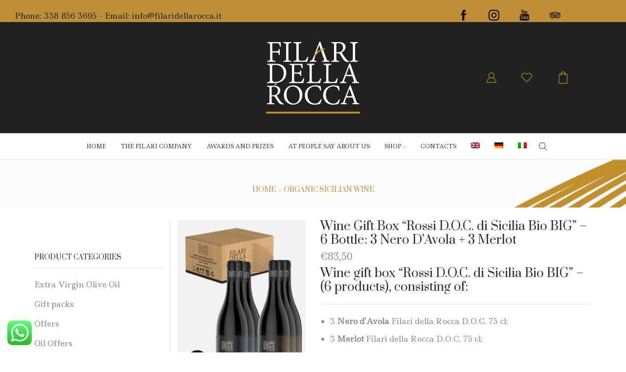

--- FILE ---
content_type: text/html; charset=UTF-8
request_url: https://filaridellarocca.it/en/product/red-wine-gift-box-doc-di-sicilia-bio-big-6-bottle-3-nero-davola-3-merlot-contessa-entellina-filari-della-rocca/
body_size: 51210
content:
<!DOCTYPE html>
<html lang="en-US" xmlns="http://www.w3.org/1999/xhtml" prefix="og: http://ogp.me/ns# fb: http://www.facebook.com/2008/fbml" >
<head>
	<meta charset="UTF-8" />
	<meta name="viewport" content="width=device-width, initial-scale=1.0, maximum-scale=1.0, user-scalable=0"/>
					<script>document.documentElement.className = document.documentElement.className + ' yes-js js_active js'</script>
				<meta name='robots' content='index, follow, max-image-preview:large, max-snippet:-1, max-video-preview:-1' />
<link rel="alternate" hreflang="en" href="https://filaridellarocca.it/en/product/red-wine-gift-box-doc-di-sicilia-bio-big-6-bottle-3-nero-davola-3-merlot-contessa-entellina-filari-della-rocca/" />
<link rel="alternate" hreflang="de" href="https://filaridellarocca.it/de/product/geschenkbox-rotwein-doc-sicilia-bio-big-6-produkte-3-nero-davola-3-merlot-contessa-entellina-filari-della-rocca/" />
<link rel="alternate" hreflang="it" href="https://filaridellarocca.it/product/confezione-regalo-vini-rossi-doc-di-sicilia-bio-big-6-bottiglie-3-nero-davola-3-merlot-contessa-entellina-filari-della-rocca/" />
<link rel="alternate" hreflang="x-default" href="https://filaridellarocca.it/product/confezione-regalo-vini-rossi-doc-di-sicilia-bio-big-6-bottiglie-3-nero-davola-3-merlot-contessa-entellina-filari-della-rocca/" />

<!-- Google Tag Manager for WordPress by gtm4wp.com -->
<script data-cfasync="false" data-pagespeed-no-defer>
	var gtm4wp_datalayer_name = "dataLayer";
	var dataLayer = dataLayer || [];
	const gtm4wp_use_sku_instead = false;
	const gtm4wp_id_prefix = '';
	const gtm4wp_remarketing = true;
	const gtm4wp_eec = true;
	const gtm4wp_classicec = false;
	const gtm4wp_currency = 'EUR';
	const gtm4wp_product_per_impression = 15;
	const gtm4wp_needs_shipping_address = false;
	const gtm4wp_business_vertical = 'retail';
	const gtm4wp_business_vertical_id = 'id';
</script>
<!-- End Google Tag Manager for WordPress by gtm4wp.com --><script>
const gtm4wp_is_safari = /^((?!chrome|android).)*safari/i.test(navigator.userAgent);
if ( gtm4wp_is_safari ) {
	window.addEventListener('pageshow', function(event) {
		if ( event.persisted ) {
			// if Safari loads the page from cache usually by navigating with the back button
			// it creates issues with product list click tracking
			// therefore GTM4WP forces the page reload in this browser
			window.location.reload();
		}
	});
}
</script>
	<!-- This site is optimized with the Yoast SEO plugin v19.6 - https://yoast.com/wordpress/plugins/seo/ -->
	<title>Wine Gift Box &quot;Rossi D.O.C. di Sicilia Bio BIG&quot; - Filari Della Rocca</title>
	<meta name="description" content="Wine Gift Box &quot;Rossi D.O.C. di Sicilia Bio BIG&quot; - 6 Bottle: 3 Nero D&#039;Avola + 3 Merlot." />
	<link rel="canonical" href="https://filaridellarocca.it/en/product/red-wine-gift-box-doc-di-sicilia-bio-big-6-bottle-3-nero-davola-3-merlot-contessa-entellina-filari-della-rocca/" />
	<meta property="og:locale" content="en_US" />
	<meta property="og:type" content="article" />
	<meta property="og:title" content="Wine Gift Box &quot;Rossi D.O.C. di Sicilia Bio BIG&quot; - Filari Della Rocca" />
	<meta property="og:description" content="Wine Gift Box &quot;Rossi D.O.C. di Sicilia Bio BIG&quot; - 6 Bottle: 3 Nero D&#039;Avola + 3 Merlot." />
	<meta property="og:url" content="https://filaridellarocca.it/en/product/red-wine-gift-box-doc-di-sicilia-bio-big-6-bottle-3-nero-davola-3-merlot-contessa-entellina-filari-della-rocca/" />
	<meta property="og:site_name" content="Filari Della Rocca" />
	<meta property="article:modified_time" content="2022-05-16T15:09:51+00:00" />
	<meta property="og:image" content="https://filaridellarocca.it/wp-content/uploads/2021/04/Confezione-6-Bottiglie-3-bott.-Nero-dAvola-3-bott.-Merlot.jpg" />
	<meta property="og:image:width" content="1080" />
	<meta property="og:image:height" content="1350" />
	<meta property="og:image:type" content="image/jpeg" />
	<meta name="twitter:card" content="summary_large_image" />
	<meta name="twitter:label1" content="Est. reading time" />
	<meta name="twitter:data1" content="1 minute" />
	<script type="application/ld+json" class="yoast-schema-graph">{"@context":"https://schema.org","@graph":[{"@type":"WebPage","@id":"https://filaridellarocca.it/en/product/red-wine-gift-box-doc-di-sicilia-bio-big-6-bottle-3-nero-davola-3-merlot-contessa-entellina-filari-della-rocca/","url":"https://filaridellarocca.it/en/product/red-wine-gift-box-doc-di-sicilia-bio-big-6-bottle-3-nero-davola-3-merlot-contessa-entellina-filari-della-rocca/","name":"Wine Gift Box \"Rossi D.O.C. di Sicilia Bio BIG\" - Filari Della Rocca","isPartOf":{"@id":"https://filaridellarocca.it/#website"},"primaryImageOfPage":{"@id":"https://filaridellarocca.it/en/product/red-wine-gift-box-doc-di-sicilia-bio-big-6-bottle-3-nero-davola-3-merlot-contessa-entellina-filari-della-rocca/#primaryimage"},"image":{"@id":"https://filaridellarocca.it/en/product/red-wine-gift-box-doc-di-sicilia-bio-big-6-bottle-3-nero-davola-3-merlot-contessa-entellina-filari-della-rocca/#primaryimage"},"thumbnailUrl":"https://filaridellarocca.it/wp-content/uploads/2021/04/Confezione-6-Bottiglie-3-bott.-Nero-dAvola-3-bott.-Merlot.jpg","datePublished":"2021-04-04T15:31:00+00:00","dateModified":"2022-05-16T15:09:51+00:00","description":"Wine Gift Box \"Rossi D.O.C. di Sicilia Bio BIG\" - 6 Bottle: 3 Nero D'Avola + 3 Merlot.","breadcrumb":{"@id":"https://filaridellarocca.it/en/product/red-wine-gift-box-doc-di-sicilia-bio-big-6-bottle-3-nero-davola-3-merlot-contessa-entellina-filari-della-rocca/#breadcrumb"},"inLanguage":"en-US","potentialAction":[{"@type":"ReadAction","target":["https://filaridellarocca.it/en/product/red-wine-gift-box-doc-di-sicilia-bio-big-6-bottle-3-nero-davola-3-merlot-contessa-entellina-filari-della-rocca/"]}]},{"@type":"ImageObject","inLanguage":"en-US","@id":"https://filaridellarocca.it/en/product/red-wine-gift-box-doc-di-sicilia-bio-big-6-bottle-3-nero-davola-3-merlot-contessa-entellina-filari-della-rocca/#primaryimage","url":"https://filaridellarocca.it/wp-content/uploads/2021/04/Confezione-6-Bottiglie-3-bott.-Nero-dAvola-3-bott.-Merlot.jpg","contentUrl":"https://filaridellarocca.it/wp-content/uploads/2021/04/Confezione-6-Bottiglie-3-bott.-Nero-dAvola-3-bott.-Merlot.jpg","width":1080,"height":1350,"caption":"Wine Gift Box \"Rossi D.O.C. di Sicilia Bio BIG\" - 6 Bottle: 3 Nero D'Avola + 3 Merlot."},{"@type":"BreadcrumbList","@id":"https://filaridellarocca.it/en/product/red-wine-gift-box-doc-di-sicilia-bio-big-6-bottle-3-nero-davola-3-merlot-contessa-entellina-filari-della-rocca/#breadcrumb","itemListElement":[{"@type":"ListItem","position":1,"name":"Home","item":"https://filaridellarocca.it/en/"},{"@type":"ListItem","position":2,"name":"Shop","item":"https://filaridellarocca.it/shop/"},{"@type":"ListItem","position":3,"name":"Wine Gift Box &#8220;Rossi D.O.C. di Sicilia Bio BIG&#8221; &#8211; 6 Bottle: 3 Nero D&#8217;Avola + 3 Merlot"}]},{"@type":"WebSite","@id":"https://filaridellarocca.it/#website","url":"https://filaridellarocca.it/","name":"Filari Della Rocca","description":"Azienda Agricola Biologica - Produzione vino e olio Siciliani","potentialAction":[{"@type":"SearchAction","target":{"@type":"EntryPoint","urlTemplate":"https://filaridellarocca.it/?s={search_term_string}"},"query-input":"required name=search_term_string"}],"inLanguage":"en-US"}]}</script>
	<!-- / Yoast SEO plugin. -->


<link rel='dns-prefetch' href='//s.w.org' />
<link rel="alternate" type="application/rss+xml" title="Filari Della Rocca &raquo; Feed" href="https://filaridellarocca.it/en/feed/" />
<link rel="alternate" type="application/rss+xml" title="Filari Della Rocca &raquo; Comments Feed" href="https://filaridellarocca.it/en/comments/feed/" />
<link rel='stylesheet' id='font-awesome-css'  href='https://filaridellarocca.it/wp-content/plugins/load-more-products-for-woocommerce/berocket/assets/css/font-awesome.min.css' type='text/css' media='all' />
<style id='font-awesome-inline-css' type='text/css'>
[data-font="FontAwesome"]:before {font-family: 'FontAwesome' !important;content: attr(data-icon) !important;speak: none !important;font-weight: normal !important;font-variant: normal !important;text-transform: none !important;line-height: 1 !important;font-style: normal !important;-webkit-font-smoothing: antialiased !important;-moz-osx-font-smoothing: grayscale !important;}
</style>
<link rel='stylesheet' id='sbi_styles-css'  href='https://filaridellarocca.it/wp-content/plugins/instagram-feed-pro/css/sbi-styles.min.css' type='text/css' media='all' />
<link rel='stylesheet' id='jquery-selectBox-css'  href='https://filaridellarocca.it/wp-content/plugins/yith-woocommerce-wishlist/assets/css/jquery.selectBox.css' type='text/css' media='all' />
<link rel='stylesheet' id='yith-wcwl-font-awesome-css'  href='https://filaridellarocca.it/wp-content/plugins/yith-woocommerce-wishlist/assets/css/font-awesome.css' type='text/css' media='all' />
<link rel='stylesheet' id='woocommerce_prettyPhoto_css-css'  href='//filaridellarocca.it/wp-content/plugins/woocommerce/assets/css/prettyPhoto.css' type='text/css' media='all' />
<link rel='stylesheet' id='yith-wcwl-main-css'  href='https://filaridellarocca.it/wp-content/plugins/yith-woocommerce-wishlist/assets/css/style.css' type='text/css' media='all' />
<style id='yith-wcwl-main-inline-css' type='text/css'>
.yith-wcwl-share li a{color: rgb(255,255,255);}.yith-wcwl-share li a:hover{color: #FFFFFF;}.yith-wcwl-share a.facebook{background: rgb(57,89,158); background-color: rgb(57,89,158);}.yith-wcwl-share a.facebook:hover{background: #595A5A; background-color: #595A5A;}.yith-wcwl-share a.twitter{background: #45AFE2; background-color: #45AFE2;}.yith-wcwl-share a.twitter:hover{background: #595A5A; background-color: #595A5A;}.yith-wcwl-share a.pinterest{background: #AB2E31; background-color: #AB2E31;}.yith-wcwl-share a.pinterest:hover{background: #595A5A; background-color: #595A5A;}.yith-wcwl-share a.email{background: #FBB102; background-color: #FBB102;}.yith-wcwl-share a.email:hover{background: #595A5A; background-color: #595A5A;}.yith-wcwl-share a.whatsapp{background: #00A901; background-color: #00A901;}.yith-wcwl-share a.whatsapp:hover{background: #595A5A; background-color: #595A5A;}
</style>
<link rel='stylesheet' id='getbowtied-categories-grid-styles-css'  href='https://filaridellarocca.it/wp-content/plugins/product-blocks-for-woocommerce/includes/gbt-blocks/categories_grid/assets/css/frontend/style.min.css' type='text/css' media='all' />
<link rel='stylesheet' id='getbowtied-scattered-product-list-styles-css'  href='https://filaridellarocca.it/wp-content/plugins/product-blocks-for-woocommerce/includes/gbt-blocks/scattered_product_list/assets/css/frontend/style.min.css' type='text/css' media='all' />
<link rel='stylesheet' id='getbowtied-lookbook-reveal-styles-css'  href='https://filaridellarocca.it/wp-content/plugins/product-blocks-for-woocommerce/includes/gbt-blocks/lookbook_reveal/assets/css/frontend/style.min.css' type='text/css' media='all' />
<link rel='stylesheet' id='getbowtied-lookbook-shop-by-outfit-styles-css'  href='https://filaridellarocca.it/wp-content/plugins/product-blocks-for-woocommerce/includes/gbt-blocks/lookbook_shop_by_outfit/assets/css/frontend/style.min.css' type='text/css' media='all' />
<style id='global-styles-inline-css' type='text/css'>
body{--wp--preset--color--black: #000000;--wp--preset--color--cyan-bluish-gray: #abb8c3;--wp--preset--color--white: #ffffff;--wp--preset--color--pale-pink: #f78da7;--wp--preset--color--vivid-red: #cf2e2e;--wp--preset--color--luminous-vivid-orange: #ff6900;--wp--preset--color--luminous-vivid-amber: #fcb900;--wp--preset--color--light-green-cyan: #7bdcb5;--wp--preset--color--vivid-green-cyan: #00d084;--wp--preset--color--pale-cyan-blue: #8ed1fc;--wp--preset--color--vivid-cyan-blue: #0693e3;--wp--preset--color--vivid-purple: #9b51e0;--wp--preset--gradient--vivid-cyan-blue-to-vivid-purple: linear-gradient(135deg,rgba(6,147,227,1) 0%,rgb(155,81,224) 100%);--wp--preset--gradient--light-green-cyan-to-vivid-green-cyan: linear-gradient(135deg,rgb(122,220,180) 0%,rgb(0,208,130) 100%);--wp--preset--gradient--luminous-vivid-amber-to-luminous-vivid-orange: linear-gradient(135deg,rgba(252,185,0,1) 0%,rgba(255,105,0,1) 100%);--wp--preset--gradient--luminous-vivid-orange-to-vivid-red: linear-gradient(135deg,rgba(255,105,0,1) 0%,rgb(207,46,46) 100%);--wp--preset--gradient--very-light-gray-to-cyan-bluish-gray: linear-gradient(135deg,rgb(238,238,238) 0%,rgb(169,184,195) 100%);--wp--preset--gradient--cool-to-warm-spectrum: linear-gradient(135deg,rgb(74,234,220) 0%,rgb(151,120,209) 20%,rgb(207,42,186) 40%,rgb(238,44,130) 60%,rgb(251,105,98) 80%,rgb(254,248,76) 100%);--wp--preset--gradient--blush-light-purple: linear-gradient(135deg,rgb(255,206,236) 0%,rgb(152,150,240) 100%);--wp--preset--gradient--blush-bordeaux: linear-gradient(135deg,rgb(254,205,165) 0%,rgb(254,45,45) 50%,rgb(107,0,62) 100%);--wp--preset--gradient--luminous-dusk: linear-gradient(135deg,rgb(255,203,112) 0%,rgb(199,81,192) 50%,rgb(65,88,208) 100%);--wp--preset--gradient--pale-ocean: linear-gradient(135deg,rgb(255,245,203) 0%,rgb(182,227,212) 50%,rgb(51,167,181) 100%);--wp--preset--gradient--electric-grass: linear-gradient(135deg,rgb(202,248,128) 0%,rgb(113,206,126) 100%);--wp--preset--gradient--midnight: linear-gradient(135deg,rgb(2,3,129) 0%,rgb(40,116,252) 100%);--wp--preset--duotone--dark-grayscale: url('#wp-duotone-dark-grayscale');--wp--preset--duotone--grayscale: url('#wp-duotone-grayscale');--wp--preset--duotone--purple-yellow: url('#wp-duotone-purple-yellow');--wp--preset--duotone--blue-red: url('#wp-duotone-blue-red');--wp--preset--duotone--midnight: url('#wp-duotone-midnight');--wp--preset--duotone--magenta-yellow: url('#wp-duotone-magenta-yellow');--wp--preset--duotone--purple-green: url('#wp-duotone-purple-green');--wp--preset--duotone--blue-orange: url('#wp-duotone-blue-orange');--wp--preset--font-size--small: 13px;--wp--preset--font-size--medium: 20px;--wp--preset--font-size--large: 36px;--wp--preset--font-size--x-large: 42px;}.has-black-color{color: var(--wp--preset--color--black) !important;}.has-cyan-bluish-gray-color{color: var(--wp--preset--color--cyan-bluish-gray) !important;}.has-white-color{color: var(--wp--preset--color--white) !important;}.has-pale-pink-color{color: var(--wp--preset--color--pale-pink) !important;}.has-vivid-red-color{color: var(--wp--preset--color--vivid-red) !important;}.has-luminous-vivid-orange-color{color: var(--wp--preset--color--luminous-vivid-orange) !important;}.has-luminous-vivid-amber-color{color: var(--wp--preset--color--luminous-vivid-amber) !important;}.has-light-green-cyan-color{color: var(--wp--preset--color--light-green-cyan) !important;}.has-vivid-green-cyan-color{color: var(--wp--preset--color--vivid-green-cyan) !important;}.has-pale-cyan-blue-color{color: var(--wp--preset--color--pale-cyan-blue) !important;}.has-vivid-cyan-blue-color{color: var(--wp--preset--color--vivid-cyan-blue) !important;}.has-vivid-purple-color{color: var(--wp--preset--color--vivid-purple) !important;}.has-black-background-color{background-color: var(--wp--preset--color--black) !important;}.has-cyan-bluish-gray-background-color{background-color: var(--wp--preset--color--cyan-bluish-gray) !important;}.has-white-background-color{background-color: var(--wp--preset--color--white) !important;}.has-pale-pink-background-color{background-color: var(--wp--preset--color--pale-pink) !important;}.has-vivid-red-background-color{background-color: var(--wp--preset--color--vivid-red) !important;}.has-luminous-vivid-orange-background-color{background-color: var(--wp--preset--color--luminous-vivid-orange) !important;}.has-luminous-vivid-amber-background-color{background-color: var(--wp--preset--color--luminous-vivid-amber) !important;}.has-light-green-cyan-background-color{background-color: var(--wp--preset--color--light-green-cyan) !important;}.has-vivid-green-cyan-background-color{background-color: var(--wp--preset--color--vivid-green-cyan) !important;}.has-pale-cyan-blue-background-color{background-color: var(--wp--preset--color--pale-cyan-blue) !important;}.has-vivid-cyan-blue-background-color{background-color: var(--wp--preset--color--vivid-cyan-blue) !important;}.has-vivid-purple-background-color{background-color: var(--wp--preset--color--vivid-purple) !important;}.has-black-border-color{border-color: var(--wp--preset--color--black) !important;}.has-cyan-bluish-gray-border-color{border-color: var(--wp--preset--color--cyan-bluish-gray) !important;}.has-white-border-color{border-color: var(--wp--preset--color--white) !important;}.has-pale-pink-border-color{border-color: var(--wp--preset--color--pale-pink) !important;}.has-vivid-red-border-color{border-color: var(--wp--preset--color--vivid-red) !important;}.has-luminous-vivid-orange-border-color{border-color: var(--wp--preset--color--luminous-vivid-orange) !important;}.has-luminous-vivid-amber-border-color{border-color: var(--wp--preset--color--luminous-vivid-amber) !important;}.has-light-green-cyan-border-color{border-color: var(--wp--preset--color--light-green-cyan) !important;}.has-vivid-green-cyan-border-color{border-color: var(--wp--preset--color--vivid-green-cyan) !important;}.has-pale-cyan-blue-border-color{border-color: var(--wp--preset--color--pale-cyan-blue) !important;}.has-vivid-cyan-blue-border-color{border-color: var(--wp--preset--color--vivid-cyan-blue) !important;}.has-vivid-purple-border-color{border-color: var(--wp--preset--color--vivid-purple) !important;}.has-vivid-cyan-blue-to-vivid-purple-gradient-background{background: var(--wp--preset--gradient--vivid-cyan-blue-to-vivid-purple) !important;}.has-light-green-cyan-to-vivid-green-cyan-gradient-background{background: var(--wp--preset--gradient--light-green-cyan-to-vivid-green-cyan) !important;}.has-luminous-vivid-amber-to-luminous-vivid-orange-gradient-background{background: var(--wp--preset--gradient--luminous-vivid-amber-to-luminous-vivid-orange) !important;}.has-luminous-vivid-orange-to-vivid-red-gradient-background{background: var(--wp--preset--gradient--luminous-vivid-orange-to-vivid-red) !important;}.has-very-light-gray-to-cyan-bluish-gray-gradient-background{background: var(--wp--preset--gradient--very-light-gray-to-cyan-bluish-gray) !important;}.has-cool-to-warm-spectrum-gradient-background{background: var(--wp--preset--gradient--cool-to-warm-spectrum) !important;}.has-blush-light-purple-gradient-background{background: var(--wp--preset--gradient--blush-light-purple) !important;}.has-blush-bordeaux-gradient-background{background: var(--wp--preset--gradient--blush-bordeaux) !important;}.has-luminous-dusk-gradient-background{background: var(--wp--preset--gradient--luminous-dusk) !important;}.has-pale-ocean-gradient-background{background: var(--wp--preset--gradient--pale-ocean) !important;}.has-electric-grass-gradient-background{background: var(--wp--preset--gradient--electric-grass) !important;}.has-midnight-gradient-background{background: var(--wp--preset--gradient--midnight) !important;}.has-small-font-size{font-size: var(--wp--preset--font-size--small) !important;}.has-medium-font-size{font-size: var(--wp--preset--font-size--medium) !important;}.has-large-font-size{font-size: var(--wp--preset--font-size--large) !important;}.has-x-large-font-size{font-size: var(--wp--preset--font-size--x-large) !important;}
</style>
<link rel='stylesheet' id='contact-form-7-css'  href='https://filaridellarocca.it/wp-content/plugins/contact-form-7/includes/css/styles.css' type='text/css' media='all' />
<style id='woocommerce-inline-inline-css' type='text/css'>
.woocommerce form .form-row .required { visibility: visible; }
</style>
<link rel='stylesheet' id='wpml-legacy-horizontal-list-0-css'  href='//filaridellarocca.it/wp-content/plugins/sitepress-multilingual-cms/templates/language-switchers/legacy-list-horizontal/style.min.css' type='text/css' media='all' />
<style id='wpml-legacy-horizontal-list-0-inline-css' type='text/css'>
.wpml-ls-statics-footer a {color:#444444;background-color:#ffffff;}.wpml-ls-statics-footer a:hover,.wpml-ls-statics-footer a:focus {color:#000000;background-color:#eeeeee;}.wpml-ls-statics-footer .wpml-ls-current-language>a {color:#444444;background-color:#ffffff;}.wpml-ls-statics-footer .wpml-ls-current-language:hover>a, .wpml-ls-statics-footer .wpml-ls-current-language>a:focus {color:#000000;background-color:#eeeeee;}
</style>
<link rel='stylesheet' id='wpml-menu-item-0-css'  href='//filaridellarocca.it/wp-content/plugins/sitepress-multilingual-cms/templates/language-switchers/menu-item/style.min.css' type='text/css' media='all' />
<link rel='stylesheet' id='xoo-el-style-css'  href='https://filaridellarocca.it/wp-content/plugins/easy-login-woocommerce/assets/css/xoo-el-style.css' type='text/css' media='all' />
<style id='xoo-el-style-inline-css' type='text/css'>

	.xoo-el-form-container button.btn.button.xoo-el-action-btn{
		background-color: #000000;
		color: #ffffff;
		font-weight: 600;
		font-size: 15px;
		height: 40px;
	}

.xoo-el-inmodal{
	max-width: 500px;
	max-height: 500px;
}
.xoo-el-sidebar{
	background-image: url();
	min-width: 0%;
}
.xoo-el-main, .xoo-el-main a , .xoo-el-main label{
	color: #000000;
}
.xoo-el-srcont{
	background-color: #ffffff;
}
.xoo-el-form-container ul.xoo-el-tabs li.xoo-el-active {
	background-color: #000000;
	color: #ffffff;
}
.xoo-el-form-container ul.xoo-el-tabs li{
	background-color: #eeeeee;
	color: #000000;
}
.xoo-el-main{
	padding: 40px 30px;
}

.xoo-el-form-container button.xoo-el-action-btn:not(.button){
    font-weight: 600;
    font-size: 15px;
}



	.xoo-el-modal:before {
	    content: '';
	    display: inline-block;
	    height: 100%;
	    vertical-align: middle;
	    margin-right: -0.25em;
	}




</style>
<link rel='stylesheet' id='xoo-el-fonts-css'  href='https://filaridellarocca.it/wp-content/plugins/easy-login-woocommerce/assets/css/xoo-el-fonts.css' type='text/css' media='all' />
<link rel='stylesheet' id='xoo-aff-style-css'  href='https://filaridellarocca.it/wp-content/plugins/easy-login-woocommerce/xoo-form-fields-fw/assets/css/xoo-aff-style.css' type='text/css' media='all' />
<style id='xoo-aff-style-inline-css' type='text/css'>

.xoo-aff-input-group .xoo-aff-input-icon{
	background-color:  #eee;
	color:  #555;
	max-width: 40px;
	min-width: 40px;
	border: 1px solid  #ccc;
	border-right: 0;
	font-size: 14px;
}
.xoo-aff-group{
	margin-bottom: 30px;
}

.xoo-aff-group input[type="text"], .xoo-aff-group input[type="password"], .xoo-aff-group input[type="email"], .xoo-aff-group input[type="number"], .xoo-aff-group select, .xoo-aff-group select + .select2{
	background-color: #fff;
	color: #777;
}

.xoo-aff-group input[type="text"]::placeholder, .xoo-aff-group input[type="password"]::placeholder, .xoo-aff-group input[type="email"]::placeholder, .xoo-aff-group input[type="number"]::placeholder, .xoo-aff-group select::placeholder{
	color: #777;
	opacity: 0.7;
}

.xoo-aff-group input[type="text"]:focus, .xoo-aff-group input[type="password"]:focus, .xoo-aff-group input[type="email"]:focus, .xoo-aff-group input[type="number"]:focus, .xoo-aff-group select:focus, .xoo-aff-group select + .select2:focus{
	background-color: #ededed;
	color: #000;
}



	.xoo-aff-group input[type="text"], .xoo-aff-group input[type="password"], .xoo-aff-group input[type="email"], .xoo-aff-group input[type="number"], .xoo-aff-group select{
		border-bottom-left-radius: 0;
		border-top-left-radius: 0;
	}


</style>
<link rel='stylesheet' id='xoo-aff-font-awesome5-css'  href='https://filaridellarocca.it/wp-content/plugins/easy-login-woocommerce/xoo-form-fields-fw/lib/fontawesome5/css/all.min.css' type='text/css' media='all' />
<link rel='stylesheet' id='select2-css'  href='https://filaridellarocca.it/wp-content/plugins/woocommerce/assets/css/select2.css' type='text/css' media='all' />
<link rel='stylesheet' id='dflip-icons-style-css'  href='https://filaridellarocca.it/wp-content/plugins/3d-flipbook-dflip-lite/assets/css/themify-icons.min.css' type='text/css' media='all' />
<link rel='stylesheet' id='dflip-style-css'  href='https://filaridellarocca.it/wp-content/plugins/3d-flipbook-dflip-lite/assets/css/dflip.min.css' type='text/css' media='all' />
<link rel='stylesheet' id='etheme-parent-style-css'  href='https://filaridellarocca.it/wp-content/themes/xstore/xstore.min.css' type='text/css' media='all' />
<link rel='stylesheet' id='etheme-wpb-style-css'  href='https://filaridellarocca.it/wp-content/themes/xstore/css/wpb.min.css' type='text/css' media='all' />
<link rel='stylesheet' id='js_composer_front-css'  href='https://filaridellarocca.it/wp-content/plugins/js_composer/assets/css/js_composer.min.css' type='text/css' media='all' />
<link rel='stylesheet' id='etheme-sidebar-css'  href='https://filaridellarocca.it/wp-content/themes/xstore/css/modules/layout/sidebar.min.css' type='text/css' media='all' />
<link rel='stylesheet' id='etheme-breadcrumbs-css'  href='https://filaridellarocca.it/wp-content/themes/xstore/css/modules/breadcrumbs.min.css' type='text/css' media='all' />
<link rel='stylesheet' id='etheme-back-top-css'  href='https://filaridellarocca.it/wp-content/themes/xstore/css/modules/back-top.min.css' type='text/css' media='all' />
<link rel='stylesheet' id='etheme-woocommerce-css'  href='https://filaridellarocca.it/wp-content/themes/xstore/css/modules/woocommerce/global.min.css' type='text/css' media='all' />
<link rel='stylesheet' id='etheme-woocommerce-archive-css'  href='https://filaridellarocca.it/wp-content/themes/xstore/css/modules/woocommerce/archive.min.css' type='text/css' media='all' />
<link rel='stylesheet' id='etheme-swatches-style-css'  href='https://filaridellarocca.it/wp-content/themes/xstore/css/swatches.min.css' type='text/css' media='all' />
<link rel='stylesheet' id='etheme-single-product-css'  href='https://filaridellarocca.it/wp-content/themes/xstore/css/modules/woocommerce/single-product/single-product.min.css' type='text/css' media='all' />
<link rel='stylesheet' id='etheme-single-product-elements-css'  href='https://filaridellarocca.it/wp-content/themes/xstore/css/modules/woocommerce/single-product/single-product-elements.min.css' type='text/css' media='all' />
<link rel='stylesheet' id='etheme-star-rating-css'  href='https://filaridellarocca.it/wp-content/themes/xstore/css/modules/star-rating.min.css' type='text/css' media='all' />
<link rel='stylesheet' id='etheme-comments-css'  href='https://filaridellarocca.it/wp-content/themes/xstore/css/modules/comments.min.css' type='text/css' media='all' />
<link rel='stylesheet' id='etheme-single-post-meta-css'  href='https://filaridellarocca.it/wp-content/themes/xstore/css/modules/blog/single-post/meta.min.css' type='text/css' media='all' />
<link rel='stylesheet' id='etheme-contact-forms-css'  href='https://filaridellarocca.it/wp-content/themes/xstore/css/modules/contact-forms.min.css' type='text/css' media='all' />
<style id='xstore-icons-font-inline-css' type='text/css'>
@font-face {
				  font-family: 'xstore-icons';
				  src:
				    url('https://filaridellarocca.it/wp-content/themes/xstore/fonts/xstore-icons-light.ttf') format('truetype'),
				    url('https://filaridellarocca.it/wp-content/themes/xstore/fonts/xstore-icons-light.woff2') format('woff2'),
				    url('https://filaridellarocca.it/wp-content/themes/xstore/fonts/xstore-icons-light.woff') format('woff'),
				    url('https://filaridellarocca.it/wp-content/themes/xstore/fonts/xstore-icons-light.svg#xstore-icons') format('svg');
				  font-weight: normal;
				  font-style: normal;
				  font-display: swap;
				}
</style>
<link rel='stylesheet' id='etheme-header-menu-css'  href='https://filaridellarocca.it/wp-content/themes/xstore/css/modules/layout/header/parts/menu.min.css' type='text/css' media='all' />
<link rel='stylesheet' id='etheme-header-search-css'  href='https://filaridellarocca.it/wp-content/themes/xstore/css/modules/layout/header/parts/search.min.css' type='text/css' media='all' />
<link rel='stylesheet' id='xstore-header-svZut-css'  href='https://filaridellarocca.it/wp-content/uploads/xstore/svZut.css' type='text/css' media='all' />
<link rel='stylesheet' id='mpc-massive-style-css'  href='https://filaridellarocca.it/wp-content/plugins/mpc-massive/assets/css/mpc-styles.css' type='text/css' media='all' />
<link rel='stylesheet' id='child-style-css'  href='https://filaridellarocca.it/wp-content/themes/xstore-child/style.css' type='text/css' media='all' />
<script type='text/javascript' src='https://filaridellarocca.it/wp-includes/js/jquery/jquery.min.js' id='jquery-core-js'></script>
<script type='text/javascript' src='https://filaridellarocca.it/wp-includes/js/jquery/jquery-migrate.min.js' id='jquery-migrate-js'></script>
<script type='text/javascript' id='wpml-cookie-js-extra'>
/* <![CDATA[ */
var wpml_cookies = {"wp-wpml_current_language":{"value":"en","expires":1,"path":"\/"}};
var wpml_cookies = {"wp-wpml_current_language":{"value":"en","expires":1,"path":"\/"}};
/* ]]> */
</script>
<script type='text/javascript' src='https://filaridellarocca.it/wp-content/plugins/sitepress-multilingual-cms/res/js/cookies/language-cookie.js' id='wpml-cookie-js'></script>
<script type='text/javascript' src='https://filaridellarocca.it/wp-includes/js/imagesloaded.min.js' id='imagesloaded-js'></script>
<script type='text/javascript' src='https://filaridellarocca.it/wp-content/plugins/product-blocks-for-woocommerce/includes/gbt-blocks/categories_grid/assets/js/frontend.min.js' id='getbowtied-categories-grid-scripts-js'></script>
<script type='text/javascript' src='https://filaridellarocca.it/wp-content/plugins/woocommerce/assets/js/jquery-blockui/jquery.blockUI.min.js' id='jquery-blockui-js'></script>
<script type='text/javascript' id='wc-add-to-cart-js-extra'>
/* <![CDATA[ */
var wc_add_to_cart_params = {"ajax_url":"\/wp-admin\/admin-ajax.php?lang=en","wc_ajax_url":"\/en\/?wc-ajax=%%endpoint%%","i18n_view_cart":"View cart","cart_url":"https:\/\/filaridellarocca.it\/en\/cart\/","is_cart":"","cart_redirect_after_add":"no"};
/* ]]> */
</script>
<script type='text/javascript' src='https://filaridellarocca.it/wp-content/plugins/woocommerce/assets/js/frontend/add-to-cart.min.js' id='wc-add-to-cart-js'></script>
<script type='text/javascript' src='https://filaridellarocca.it/wp-content/plugins/duracelltomi-google-tag-manager/js/gtm4wp-woocommerce-enhanced.js' id='gtm4wp-woocommerce-enhanced-js'></script>
<script type='text/javascript' src='https://filaridellarocca.it/wp-content/plugins/js_composer/assets/js/vendors/woocommerce-add-to-cart.js' id='vc_woocommerce-add-to-cart-js-js'></script>
<script type='text/javascript' id='etheme-js-extra'>
/* <![CDATA[ */
var etConfig = {"noresults":"No results were found!","ajaxSearchResultsArrow":"<svg version=\"1.1\" width=\"1em\" height=\"1em\" class=\"arrow\" xmlns=\"http:\/\/www.w3.org\/2000\/svg\" xmlns:xlink=\"http:\/\/www.w3.org\/1999\/xlink\" x=\"0px\" y=\"0px\" viewBox=\"0 0 100 100\" style=\"enable-background:new 0 0 100 100;\" xml:space=\"preserve\"><path d=\"M99.1186676,94.8567734L10.286458,6.0255365h53.5340881c1.6616173,0,3.0132561-1.3516402,3.0132561-3.0127683\r\n\tS65.4821625,0,63.8205452,0H3.0137398c-1.6611279,0-3.012768,1.3516402-3.012768,3.0127683v60.8068047\r\n\tc0,1.6616135,1.3516402,3.0132523,3.012768,3.0132523s3.012768-1.3516388,3.012768-3.0132523V10.2854862L94.8577423,99.117691\r\n\tC95.4281311,99.6871109,96.1841202,100,96.9886856,100c0.8036041,0,1.5595856-0.3128891,2.129982-0.882309\r\n\tC100.2924805,97.9419327,100.2924805,96.0305862,99.1186676,94.8567734z\"><\/path><\/svg>","successfullyAdded":"Product added.","successfullyCopied":"Copied to clipboard","confirmQuestion":"Are you sure?","checkCart":"Please check your <a href='https:\/\/filaridellarocca.it\/en\/cart\/'>cart.<\/a>","contBtn":"Continue shopping","checkBtn":"Checkout","ajaxProductAddedNotify":{"type":"alert","linked_products_type":"upsell"},"variationGallery":"","quickView":{"type":"popup","position":"right","layout":"default","variationGallery":"","css":{"quick-view":"        <link rel=\"stylesheet\" href=\"https:\/\/filaridellarocca.it\/wp-content\/themes\/xstore\/css\/modules\/woocommerce\/quick-view.min.css\" type=\"text\/css\" media=\"all\" \/> \t\t","skeleton":"        <link rel=\"stylesheet\" href=\"https:\/\/filaridellarocca.it\/wp-content\/themes\/xstore\/css\/modules\/skeleton.min.css\" type=\"text\/css\" media=\"all\" \/> \t\t","single-product":"        <link rel=\"stylesheet\" href=\"https:\/\/filaridellarocca.it\/wp-content\/themes\/xstore\/css\/modules\/woocommerce\/single-product\/single-product.min.css\" type=\"text\/css\" media=\"all\" \/> \t\t","single-product-elements":"        <link rel=\"stylesheet\" href=\"https:\/\/filaridellarocca.it\/wp-content\/themes\/xstore\/css\/modules\/woocommerce\/single-product\/single-product-elements.min.css\" type=\"text\/css\" media=\"all\" \/> \t\t","single-post-meta":"        <link rel=\"stylesheet\" href=\"https:\/\/filaridellarocca.it\/wp-content\/themes\/xstore\/css\/modules\/blog\/single-post\/meta.min.css\" type=\"text\/css\" media=\"all\" \/> \t\t"}},"popupAddedToCart":[],"builders":{"is_wpbakery":true},"Product":"Products","Pages":"Pages","Post":"Posts","Portfolio":"Portfolio","Product_found":"{{count}} Products found","Pages_found":"{{count}} Pages found","Post_found":"{{count}} Posts found","Portfolio_found":"{{count}} Portfolio found","show_more":"Show {{count}} more","show_all":"View all results","items_found":"{{count}} items found","item_found":"{{count}} item found","single_product_builder":"","fancy_select_categories":"","noSuggestionNoticeWithMatches":"No results were found!<p>No items matched your search {{search_value}}.<\/p>","ajaxurl":"https:\/\/filaridellarocca.it\/wp-admin\/admin-ajax.php","woocommerceSettings":{"is_woocommerce":true,"is_swatches":true,"ajax_filters":false,"ajax_pagination":false,"is_single_product_builder":"","mini_cart_content_quantity_input":false,"widget_show_more_text":"more","widget_show_less_text":"Show less","sidebar_off_canvas_icon":"<svg version=\"1.1\" width=\"1em\" height=\"1em\" id=\"Layer_1\" xmlns=\"http:\/\/www.w3.org\/2000\/svg\" xmlns:xlink=\"http:\/\/www.w3.org\/1999\/xlink\" x=\"0px\" y=\"0px\" viewBox=\"0 0 100 100\" style=\"enable-background:new 0 0 100 100;\" xml:space=\"preserve\"><path d=\"M94.8,0H5.6C4,0,2.6,0.9,1.9,2.3C1.1,3.7,1.3,5.4,2.2,6.7l32.7,46c0,0,0,0,0,0c1.2,1.6,1.8,3.5,1.8,5.5v37.5c0,1.1,0.4,2.2,1.2,3c0.8,0.8,1.8,1.2,3,1.2c0.6,0,1.1-0.1,1.6-0.3l18.4-7c1.6-0.5,2.7-2.1,2.7-3.9V58.3c0-2,0.6-3.9,1.8-5.5c0,0,0,0,0,0l32.7-46c0.9-1.3,1.1-3,0.3-4.4C97.8,0.9,96.3,0,94.8,0z M61.4,49.7c-1.8,2.5-2.8,5.5-2.8,8.5v29.8l-16.8,6.4V58.3c0-3.1-1-6.1-2.8-8.5L7.3,5.1h85.8L61.4,49.7z\"><\/path><\/svg>","ajax_add_to_cart_archives":true,"cart_url":"https:\/\/filaridellarocca.it\/en\/cart\/","cart_redirect_after_add":false,"home_url":"https:\/\/filaridellarocca.it\/en\/","shop_url":"https:\/\/filaridellarocca.it\/en\/shop\/","cart_progress_currency_pos":"left","cart_progress_thousand_sep":".","cart_progress_decimal_sep":",","cart_progress_num_decimals":"2","is_smart_addtocart":"","primary_attribute":"et_none"},"notices":{"ajax-filters":"Ajax error: cannot get filters result","post-product":"Ajax error: cannot get post\/product result","products":"Ajax error: cannot get products result","posts":"Ajax error: cannot get posts result","element":"Ajax error: cannot get element result","portfolio":"Ajax error: problem with ajax et_portfolio_ajax action","portfolio-pagination":"Ajax error: problem with ajax et_portfolio_ajax_pagination action","menu":"Ajax error: problem with ajax menu_posts action","noMatchFound":"No matches found","variationGalleryNotAvailable":"Variation Gallery not available on variation id","localStorageFull":"Seems like your localStorage is full"},"layoutSettings":{"layout":"wide","is_rtl":false,"is_mobile":false,"mobHeaderStart":992,"menu_storage_key":"etheme_7a5390afd894037c2e8fce0802539558","ajax_dropdowns_from_storage":1},"sidebar":{"closed_pc_by_default":""},"et_global":{"classes":{"skeleton":"skeleton-body","mfp":"et-mfp-opened"},"mobHeaderStart":992}};
/* ]]> */
</script>
<script type='text/javascript' src='https://filaridellarocca.it/wp-content/themes/xstore/js/etheme-scripts.min.js' id='etheme-js'></script>
<script type='text/javascript' id='et-woo-swatches-js-extra'>
/* <![CDATA[ */
var sten_wc_params = {"ajax_url":"https:\/\/filaridellarocca.it\/wp-admin\/admin-ajax.php","is_customize_preview":"","is_singular_product":"1","add_to_cart_btn_text":"Add to cart","read_more_btn_text":"Read More","read_more_about_btn_text":"about","read_more_for_btn_text":"for","select_options_btn_text":"Select options","i18n_no_matching_variations_text":"Sorry, no products matched your selection. Please choose a different combination."};
/* ]]> */
</script>
<script type='text/javascript' src='https://filaridellarocca.it/wp-content/plugins/et-core-plugin/packages/st-woo-swatches/public/js/frontend.min.js' id='et-woo-swatches-js'></script>
<script type='text/javascript' id='wpm-js-extra'>
/* <![CDATA[ */
var wpm = {"ajax_url":"https:\/\/filaridellarocca.it\/wp-admin\/admin-ajax.php","root":"https:\/\/filaridellarocca.it\/en\/wp-json\/"};
/* ]]> */
</script>
<script type='text/javascript' src='https://filaridellarocca.it/wp-content/plugins/woocommerce-google-adwords-conversion-tracking-tag/js/public/wpm-public.p1.min.js' id='wpm-js'></script>
<link rel="https://api.w.org/" href="https://filaridellarocca.it/en/wp-json/" /><link rel="alternate" type="application/json" href="https://filaridellarocca.it/en/wp-json/wp/v2/product/7222" /><link rel="EditURI" type="application/rsd+xml" title="RSD" href="https://filaridellarocca.it/xmlrpc.php?rsd" />
<link rel="wlwmanifest" type="application/wlwmanifest+xml" href="https://filaridellarocca.it/wp-includes/wlwmanifest.xml" /> 
<meta name="generator" content="WordPress 5.9.12" />
<meta name="generator" content="WooCommerce 6.8.2" />
<link rel='shortlink' href='https://filaridellarocca.it/en/?p=7222' />
<link rel="alternate" type="application/json+oembed" href="https://filaridellarocca.it/en/wp-json/oembed/1.0/embed?url=https%3A%2F%2Ffilaridellarocca.it%2Fen%2Fproduct%2Fred-wine-gift-box-doc-di-sicilia-bio-big-6-bottle-3-nero-davola-3-merlot-contessa-entellina-filari-della-rocca%2F" />
<link rel="alternate" type="text/xml+oembed" href="https://filaridellarocca.it/en/wp-json/oembed/1.0/embed?url=https%3A%2F%2Ffilaridellarocca.it%2Fen%2Fproduct%2Fred-wine-gift-box-doc-di-sicilia-bio-big-6-bottle-3-nero-davola-3-merlot-contessa-entellina-filari-della-rocca%2F&#038;format=xml" />
<meta name="generator" content="WPML ver:4.5.8 stt:1,3,27;" />
<style></style><style>
                .lmp_load_more_button.br_lmp_button_settings .lmp_button:hover {
                    background-color: #9999ff!important;
                    color: #111111!important;
                }
                .lmp_load_more_button.br_lmp_prev_settings .lmp_button:hover {
                    background-color: #9999ff!important;
                    color: #111111!important;
                }li.product.lazy, .berocket_lgv_additional_data.lazy{opacity:0;}</style>
<!-- Google Tag Manager for WordPress by gtm4wp.com -->
<!-- GTM Container placement set to footer -->
<script data-cfasync="false" data-pagespeed-no-defer>
	var dataLayer_content = {"pagePostType":"product","pagePostType2":"single-product","pagePostAuthor":"Roberto Enrique Briceno Garcia","customerTotalOrders":0,"customerTotalOrderValue":"0.00","customerFirstName":"","customerLastName":"","customerBillingFirstName":"","customerBillingLastName":"","customerBillingCompany":"","customerBillingAddress1":"","customerBillingAddress2":"","customerBillingCity":"","customerBillingPostcode":"","customerBillingCountry":"","customerBillingEmail":"","customerBillingEmailHash":"e3b0c44298fc1c149afbf4c8996fb92427ae41e4649b934ca495991b7852b855","customerBillingPhone":"","customerShippingFirstName":"","customerShippingLastName":"","customerShippingCompany":"","customerShippingAddress1":"","customerShippingAddress2":"","customerShippingCity":"","customerShippingPostcode":"","customerShippingCountry":"","cartContent":{"totals":{"applied_coupons":[],"discount_total":0,"subtotal":0,"total":0},"items":[]},"productRatingCounts":[],"productAverageRating":0,"productReviewCount":0,"productType":"simple","productIsVariable":0,"ecomm_prodid":7222,"ecomm_pagetype":"product","ecomm_totalvalue":83.5,"event":"gtm4wp.changeDetailViewEEC","ecommerce":{"currencyCode":"EUR","detail":{"products":[{"id":7222,"name":"Wine Gift Box \"Rossi D.O.C. di Sicilia Bio BIG\" - 6 Bottle: 3 Nero D'Avola + 3 Merlot","sku":"CMC6NM","category":"Gift packs","price":83.5,"stocklevel":null}]}}};
	dataLayer.push( dataLayer_content );
</script>
<script data-cfasync="false">
(function(w,d,s,l,i){w[l]=w[l]||[];w[l].push({'gtm.start':
new Date().getTime(),event:'gtm.js'});var f=d.getElementsByTagName(s)[0],
j=d.createElement(s),dl=l!='dataLayer'?'&l='+l:'';j.async=true;j.src=
'//www.googletagmanager.com/gtm.'+'js?id='+i+dl;f.parentNode.insertBefore(j,f);
})(window,document,'script','dataLayer','GTM-TCHFPLN');
</script>
<!-- End Google Tag Manager -->
<!-- End Google Tag Manager for WordPress by gtm4wp.com -->
            <link rel="prefetch" as="font" href="https://filaridellarocca.it/wp-content/themes/xstore/fonts/xstore-icons-light.woff?v=8.3.1" type="font/woff">
    
	        <link rel="prefetch" as="font" href="https://filaridellarocca.it/wp-content/themes/xstore/fonts/xstore-icons-light.woff2?v=8.3.1" type="font/woff2">
    	<noscript><style>.woocommerce-product-gallery{ opacity: 1 !important; }</style></noscript>
	<script data-cfasync="false"> var dFlipLocation = "https://filaridellarocca.it/wp-content/plugins/3d-flipbook-dflip-lite/assets/"; var dFlipWPGlobal = {"text":{"toggleSound":"Turn on\/off Sound","toggleThumbnails":"Toggle Thumbnails","toggleOutline":"Toggle Outline\/Bookmark","previousPage":"Previous Page","nextPage":"Next Page","toggleFullscreen":"Toggle Fullscreen","zoomIn":"Zoom In","zoomOut":"Zoom Out","toggleHelp":"Toggle Help","singlePageMode":"Single Page Mode","doublePageMode":"Double Page Mode","downloadPDFFile":"Download PDF File","gotoFirstPage":"Goto First Page","gotoLastPage":"Goto Last Page","share":"Share","mailSubject":"I wanted you to see this FlipBook","mailBody":"Check out this site {{url}}","loading":"DearFlip: Loading "},"moreControls":"download,pageMode,startPage,endPage,sound","hideControls":"","scrollWheel":"true","backgroundColor":"#777","backgroundImage":"","height":"auto","paddingLeft":"20","paddingRight":"20","controlsPosition":"bottom","duration":800,"soundEnable":"true","enableDownload":"true","enableAnnotation":"false","enableAnalytics":"false","webgl":"true","hard":"none","maxTextureSize":"1600","rangeChunkSize":"524288","zoomRatio":1.5,"stiffness":3,"pageMode":"0","singlePageMode":"0","pageSize":"0","autoPlay":"false","autoPlayDuration":5000,"autoPlayStart":"false","linkTarget":"2","sharePrefix":"dearflip-"};</script>
<!-- START Pixel Manager for WooCommerce -->

		<script>

			window.wpmDataLayer = window.wpmDataLayer || {}
			window.wpmDataLayer = {"cart":{},"cart_item_keys":{},"orderDeduplication":true,"position":1,"viewItemListTrigger":{"testMode":false,"backgroundColor":"green","opacity":0.5,"repeat":true,"timeout":1000,"threshold":0.8},"version":{"number":"1.19.4","pro":false},"pixels":{"google":{"linker":{"settings":null},"user_id":false,"ads":{"conversionIds":{"AW-10854257872":""},"dynamic_remarketing":{"status":false,"id_type":"post_id","send_events_with_parent_ids":true},"google_business_vertical":"retail","phone_conversion_label":"","phone_conversion_number":""}},"facebook":{"pixel_id":"5565734210122041","dynamic_remarketing":{"id_type":"post_id"},"capi":false}},"shop":{"list_name":"Product | Wine Gift Box \"Rossi D.O.C. di Sicilia Bio BIG\" - 6 Bottle: 3 Nero D'Avola + 3 Merlot","list_id":"product_wine-gift-box-rossi-d-o-c-di-sicilia-bio-big-6-bottle-3-nero-davola-3-merlot","page_type":"product","product_type":"simple","currency":"EUR","cookie_consent_mgmt":{"explicit_consent":false}},"general":{"variationsOutput":true,"userLoggedIn":false},"user":[]};

		</script>

		
<!-- END Pixel Manager for WooCommerce -->
			<meta name="pm-dataLayer-meta" content="7222" class="wpmProductId"
				  data-id="7222">
					<script>
			(window.wpmDataLayer = window.wpmDataLayer || {}).products             = window.wpmDataLayer.products || {}
			window.wpmDataLayer.products[7222] = {"id":"7222","sku":"CMC6NM","price":83.5,"brand":"","quantity":1,"dyn_r_ids":{"post_id":"7222","sku":"CMC6NM","gpf":"woocommerce_gpf_7222","gla":"gla_7222"},"isVariable":false,"name":"Wine Gift Box \"Rossi D.O.C. di Sicilia Bio BIG\" - 6 Bottle: 3 Nero D'Avola + 3 Merlot","category":["Gift packs","Organic Sicilian Wine"],"isVariation":false};
					</script>
		<style type="text/css">.recentcomments a{display:inline !important;padding:0 !important;margin:0 !important;}</style><meta name="generator" content="Powered by WPBakery Page Builder - drag and drop page builder for WordPress."/>
<meta name="generator" content="Powered by Slider Revolution 6.5.19 - responsive, Mobile-Friendly Slider Plugin for WordPress with comfortable drag and drop interface." />
<link rel="icon" href="https://filaridellarocca.it/wp-content/uploads/2021/06/cropped-fav-32x32.png" sizes="32x32" />
<link rel="icon" href="https://filaridellarocca.it/wp-content/uploads/2021/06/cropped-fav-192x192.png" sizes="192x192" />
<link rel="apple-touch-icon" href="https://filaridellarocca.it/wp-content/uploads/2021/06/cropped-fav-180x180.png" />
<meta name="msapplication-TileImage" content="https://filaridellarocca.it/wp-content/uploads/2021/06/cropped-fav-270x270.png" />
<script>function setREVStartSize(e){
			//window.requestAnimationFrame(function() {
				window.RSIW = window.RSIW===undefined ? window.innerWidth : window.RSIW;
				window.RSIH = window.RSIH===undefined ? window.innerHeight : window.RSIH;
				try {
					var pw = document.getElementById(e.c).parentNode.offsetWidth,
						newh;
					pw = pw===0 || isNaN(pw) ? window.RSIW : pw;
					e.tabw = e.tabw===undefined ? 0 : parseInt(e.tabw);
					e.thumbw = e.thumbw===undefined ? 0 : parseInt(e.thumbw);
					e.tabh = e.tabh===undefined ? 0 : parseInt(e.tabh);
					e.thumbh = e.thumbh===undefined ? 0 : parseInt(e.thumbh);
					e.tabhide = e.tabhide===undefined ? 0 : parseInt(e.tabhide);
					e.thumbhide = e.thumbhide===undefined ? 0 : parseInt(e.thumbhide);
					e.mh = e.mh===undefined || e.mh=="" || e.mh==="auto" ? 0 : parseInt(e.mh,0);
					if(e.layout==="fullscreen" || e.l==="fullscreen")
						newh = Math.max(e.mh,window.RSIH);
					else{
						e.gw = Array.isArray(e.gw) ? e.gw : [e.gw];
						for (var i in e.rl) if (e.gw[i]===undefined || e.gw[i]===0) e.gw[i] = e.gw[i-1];
						e.gh = e.el===undefined || e.el==="" || (Array.isArray(e.el) && e.el.length==0)? e.gh : e.el;
						e.gh = Array.isArray(e.gh) ? e.gh : [e.gh];
						for (var i in e.rl) if (e.gh[i]===undefined || e.gh[i]===0) e.gh[i] = e.gh[i-1];
											
						var nl = new Array(e.rl.length),
							ix = 0,
							sl;
						e.tabw = e.tabhide>=pw ? 0 : e.tabw;
						e.thumbw = e.thumbhide>=pw ? 0 : e.thumbw;
						e.tabh = e.tabhide>=pw ? 0 : e.tabh;
						e.thumbh = e.thumbhide>=pw ? 0 : e.thumbh;
						for (var i in e.rl) nl[i] = e.rl[i]<window.RSIW ? 0 : e.rl[i];
						sl = nl[0];
						for (var i in nl) if (sl>nl[i] && nl[i]>0) { sl = nl[i]; ix=i;}
						var m = pw>(e.gw[ix]+e.tabw+e.thumbw) ? 1 : (pw-(e.tabw+e.thumbw)) / (e.gw[ix]);
						newh =  (e.gh[ix] * m) + (e.tabh + e.thumbh);
					}
					var el = document.getElementById(e.c);
					if (el!==null && el) el.style.height = newh+"px";
					el = document.getElementById(e.c+"_wrapper");
					if (el!==null && el) {
						el.style.height = newh+"px";
						el.style.display = "block";
					}
				} catch(e){
					console.log("Failure at Presize of Slider:" + e)
				}
			//});
		  };</script>
<style id="kirki-inline-styles"></style><style type="text/css" class="et_custom-css">.onsale{width:3.75em;height:3.75em;line-height:1.2}@media (min-width:768px){.quick-view-popup.et-quick-view-wrapper{height:450px}.quick-view-popup .product-content{max-height:450px}.quick-view-layout-default img,.quick-view-layout-default iframe{max-height:450px;margin:0 auto !important}}.page-heading{margin-bottom:25px}h2.vc_custom_heading{text-transform:none}.single_add_to_cart_button{background-color:#bf8f38;border-color:#bf8f38}.single_add_to_cart_button:hover{background-color:#272c38 !important;;border-color:#272c38 !important}.product-information .yith-wcwl-add-to-wishlist{display:block}.single-product.woocommerce .product-information a.add_to_wishlist.button.alt,.single-product .product-information .yith-wcwl-add-to-wishlist a:not(.alt){background:#fff;color:#272c38;font-family:Prata;font-size:14px;font-weight:400;line-height:36px;border-color:#fff;transition:all .2s linear;text-transform:capitalize;padding-left:0}.single-product.woocommerce .product-information a.add_to_wishlist.button.alt:hover{background:#fff;color:#bf8f38;border-color:#fff}.single-product.woocommerce .product-information a.add_to_wishlist.button:before,.single-product.woocommerce .product-information .yith-wcwl-add-to-wishlist a:not(.alt):before{content:"\f08a" !important;font-family:FontAwesome !important;background-color:transparent !important;transition:all 0.2s linear;margin-right:5px;font-size:18px;color:#bf8f38;padding:0;top:0;height:18px;line-height:18px}.product-information .cart + .yith-wcwl-add-to-wishlist{margin-bottom:0}form .form-group input,form .form-group textarea{background:transparent;border:0;border-bottom:2px solid rgba(221,146,134,0.6);transition:all 0.2s linear}form .form-group input{height:40px}form .form-group input:hover,form .form-group input:focus form .form-group textarea:hover,form .form-group textarea:focus{border-color:#bf8f38}.page-heading{background-image:url(https://filaridellarocca.it/wp-content/uploads/2021/06/fav.png);margin-bottom:25px}@media only screen and (max-width:1230px){.swiper-custom-left,.middle-inside .swiper-entry .swiper-button-prev,.middle-inside.swiper-entry .swiper-button-prev{left:-15px}.swiper-custom-right,.middle-inside .swiper-entry .swiper-button-next,.middle-inside.swiper-entry .swiper-button-next{right:-15px}.middle-inbox .swiper-entry .swiper-button-prev,.middle-inbox.swiper-entry .swiper-button-prev{left:8px}.middle-inbox .swiper-entry .swiper-button-next,.middle-inbox.swiper-entry .swiper-button-next{right:8px}.swiper-entry:hover .swiper-custom-left,.middle-inside .swiper-entry:hover .swiper-button-prev,.middle-inside.swiper-entry:hover .swiper-button-prev{left:-5px}.swiper-entry:hover .swiper-custom-right,.middle-inside .swiper-entry:hover .swiper-button-next,.middle-inside.swiper-entry:hover .swiper-button-next{right:-5px}.middle-inbox .swiper-entry:hover .swiper-button-prev,.middle-inbox.swiper-entry:hover .swiper-button-prev{left:5px}.middle-inbox .swiper-entry:hover .swiper-button-next,.middle-inbox.swiper-entry:hover .swiper-button-next{right:5px}}@media only screen and (max-width:992px){.header-wrapper,.site-header-vertical{display:none}}@media only screen and (min-width:993px){.mobile-header-wrapper{display:none}}.swiper-container{width:auto}.content-product .product-content-image img,.category-grid img,.categoriesCarousel .category-grid img{width:100%}.etheme-elementor-slider:not(.swiper-container-initialized) .swiper-slide{max-width:calc(100% / var(--slides-per-view,4))}.etheme-elementor-slider[data-animation]:not(.swiper-container-initialized,[data-animation=slide],[data-animation=coverflow]) .swiper-slide{max-width:100%}</style><noscript><style> .wpb_animate_when_almost_visible { opacity: 1; }</style></noscript><style type="text/css" data-type="et_vc_shortcodes-custom-css">@media only screen and (max-width: 1199px) and (min-width: 769px) { div.et-md-no-bg { background-image: none !important; } }@media only screen and (max-width: 768px) and (min-width: 480px) { div.et-sm-no-bg { background-image: none !important; } }@media only screen and (max-width: 480px) {div.et-xs-no-bg { background-image: none !important; }}</style>	<!-- Google tag (gtag.js) -->
<script async src="https://www.googletagmanager.com/gtag/js?id=G-3WTBY7SF0P"></script>
<script>
  window.dataLayer = window.dataLayer || [];
  function gtag(){dataLayer.push(arguments);}
  gtag('js', new Date());

  gtag('config', 'G-3WTBY7SF0P');
</script>
</head>
<body class="product-template-default single single-product postid-7222 theme-xstore woocommerce woocommerce-page woocommerce-no-js et_cart-type-1 et_b_dt_header-not-overlap et_b_mob_header-not-overlap breadcrumbs-type-default wide et-preloader-off et-catalog-off  sticky-message-on global-product-name-on et-enable-swatch wpb-js-composer js-comp-ver-6.9.0 vc_responsive" data-mode="light">
<svg xmlns="http://www.w3.org/2000/svg" viewBox="0 0 0 0" width="0" height="0" focusable="false" role="none" style="visibility: hidden; position: absolute; left: -9999px; overflow: hidden;" ><defs><filter id="wp-duotone-dark-grayscale"><feColorMatrix color-interpolation-filters="sRGB" type="matrix" values=" .299 .587 .114 0 0 .299 .587 .114 0 0 .299 .587 .114 0 0 .299 .587 .114 0 0 " /><feComponentTransfer color-interpolation-filters="sRGB" ><feFuncR type="table" tableValues="0 0.49803921568627" /><feFuncG type="table" tableValues="0 0.49803921568627" /><feFuncB type="table" tableValues="0 0.49803921568627" /><feFuncA type="table" tableValues="1 1" /></feComponentTransfer><feComposite in2="SourceGraphic" operator="in" /></filter></defs></svg><svg xmlns="http://www.w3.org/2000/svg" viewBox="0 0 0 0" width="0" height="0" focusable="false" role="none" style="visibility: hidden; position: absolute; left: -9999px; overflow: hidden;" ><defs><filter id="wp-duotone-grayscale"><feColorMatrix color-interpolation-filters="sRGB" type="matrix" values=" .299 .587 .114 0 0 .299 .587 .114 0 0 .299 .587 .114 0 0 .299 .587 .114 0 0 " /><feComponentTransfer color-interpolation-filters="sRGB" ><feFuncR type="table" tableValues="0 1" /><feFuncG type="table" tableValues="0 1" /><feFuncB type="table" tableValues="0 1" /><feFuncA type="table" tableValues="1 1" /></feComponentTransfer><feComposite in2="SourceGraphic" operator="in" /></filter></defs></svg><svg xmlns="http://www.w3.org/2000/svg" viewBox="0 0 0 0" width="0" height="0" focusable="false" role="none" style="visibility: hidden; position: absolute; left: -9999px; overflow: hidden;" ><defs><filter id="wp-duotone-purple-yellow"><feColorMatrix color-interpolation-filters="sRGB" type="matrix" values=" .299 .587 .114 0 0 .299 .587 .114 0 0 .299 .587 .114 0 0 .299 .587 .114 0 0 " /><feComponentTransfer color-interpolation-filters="sRGB" ><feFuncR type="table" tableValues="0.54901960784314 0.98823529411765" /><feFuncG type="table" tableValues="0 1" /><feFuncB type="table" tableValues="0.71764705882353 0.25490196078431" /><feFuncA type="table" tableValues="1 1" /></feComponentTransfer><feComposite in2="SourceGraphic" operator="in" /></filter></defs></svg><svg xmlns="http://www.w3.org/2000/svg" viewBox="0 0 0 0" width="0" height="0" focusable="false" role="none" style="visibility: hidden; position: absolute; left: -9999px; overflow: hidden;" ><defs><filter id="wp-duotone-blue-red"><feColorMatrix color-interpolation-filters="sRGB" type="matrix" values=" .299 .587 .114 0 0 .299 .587 .114 0 0 .299 .587 .114 0 0 .299 .587 .114 0 0 " /><feComponentTransfer color-interpolation-filters="sRGB" ><feFuncR type="table" tableValues="0 1" /><feFuncG type="table" tableValues="0 0.27843137254902" /><feFuncB type="table" tableValues="0.5921568627451 0.27843137254902" /><feFuncA type="table" tableValues="1 1" /></feComponentTransfer><feComposite in2="SourceGraphic" operator="in" /></filter></defs></svg><svg xmlns="http://www.w3.org/2000/svg" viewBox="0 0 0 0" width="0" height="0" focusable="false" role="none" style="visibility: hidden; position: absolute; left: -9999px; overflow: hidden;" ><defs><filter id="wp-duotone-midnight"><feColorMatrix color-interpolation-filters="sRGB" type="matrix" values=" .299 .587 .114 0 0 .299 .587 .114 0 0 .299 .587 .114 0 0 .299 .587 .114 0 0 " /><feComponentTransfer color-interpolation-filters="sRGB" ><feFuncR type="table" tableValues="0 0" /><feFuncG type="table" tableValues="0 0.64705882352941" /><feFuncB type="table" tableValues="0 1" /><feFuncA type="table" tableValues="1 1" /></feComponentTransfer><feComposite in2="SourceGraphic" operator="in" /></filter></defs></svg><svg xmlns="http://www.w3.org/2000/svg" viewBox="0 0 0 0" width="0" height="0" focusable="false" role="none" style="visibility: hidden; position: absolute; left: -9999px; overflow: hidden;" ><defs><filter id="wp-duotone-magenta-yellow"><feColorMatrix color-interpolation-filters="sRGB" type="matrix" values=" .299 .587 .114 0 0 .299 .587 .114 0 0 .299 .587 .114 0 0 .299 .587 .114 0 0 " /><feComponentTransfer color-interpolation-filters="sRGB" ><feFuncR type="table" tableValues="0.78039215686275 1" /><feFuncG type="table" tableValues="0 0.94901960784314" /><feFuncB type="table" tableValues="0.35294117647059 0.47058823529412" /><feFuncA type="table" tableValues="1 1" /></feComponentTransfer><feComposite in2="SourceGraphic" operator="in" /></filter></defs></svg><svg xmlns="http://www.w3.org/2000/svg" viewBox="0 0 0 0" width="0" height="0" focusable="false" role="none" style="visibility: hidden; position: absolute; left: -9999px; overflow: hidden;" ><defs><filter id="wp-duotone-purple-green"><feColorMatrix color-interpolation-filters="sRGB" type="matrix" values=" .299 .587 .114 0 0 .299 .587 .114 0 0 .299 .587 .114 0 0 .299 .587 .114 0 0 " /><feComponentTransfer color-interpolation-filters="sRGB" ><feFuncR type="table" tableValues="0.65098039215686 0.40392156862745" /><feFuncG type="table" tableValues="0 1" /><feFuncB type="table" tableValues="0.44705882352941 0.4" /><feFuncA type="table" tableValues="1 1" /></feComponentTransfer><feComposite in2="SourceGraphic" operator="in" /></filter></defs></svg><svg xmlns="http://www.w3.org/2000/svg" viewBox="0 0 0 0" width="0" height="0" focusable="false" role="none" style="visibility: hidden; position: absolute; left: -9999px; overflow: hidden;" ><defs><filter id="wp-duotone-blue-orange"><feColorMatrix color-interpolation-filters="sRGB" type="matrix" values=" .299 .587 .114 0 0 .299 .587 .114 0 0 .299 .587 .114 0 0 .299 .587 .114 0 0 " /><feComponentTransfer color-interpolation-filters="sRGB" ><feFuncR type="table" tableValues="0.098039215686275 1" /><feFuncG type="table" tableValues="0 0.66274509803922" /><feFuncB type="table" tableValues="0.84705882352941 0.41960784313725" /><feFuncA type="table" tableValues="1 1" /></feComponentTransfer><feComposite in2="SourceGraphic" operator="in" /></filter></defs></svg>


<div class="template-container">

		<div class="template-content">
		<div class="page-wrapper">
			<header id="header" class="site-header sticky"  data-type="smart"><div class="header-wrapper">

<div class="header-top-wrapper ">
	<div class="header-top" data-title="Header top">
		<div class="et-row-container">
			<div class="et-wrap-columns flex align-items-center">
		
		
        <div class="et_column et_col-xs-5 et_col-xs-offset-0">
			

<div class="et_element et_b_header-html_block header-html_block1" ><p><a href="tel:00393388563695">Phone: </a><a href="tel:00393388563695">338 856 3695</a><a href="tel:00393388563695"> - Email: </a><a href="mailto:info@filaridellarocca.it">info@filaridellarocca.it</a></p></div>

        </div>
	
		
		
        <div class="et_column et_col-xs-1 et_col-xs-offset-5">
			

<div class="et_element et_b_header-socials et-socials flex flex-nowrap align-items-center  justify-content-end mob-justify-content-center et_element-top-level flex-row" >
	        <a href="https://www.facebook.com/filaridellarocca/" target="_blank"  data-tooltip="Facebook" title="Facebook">
            <span class="screen-reader-text hidden">Facebook</span>
			<svg xmlns="http://www.w3.org/2000/svg" width="1em" height="1em" viewBox="0 0 24 24"><path d="M13.488 8.256v-3c0-0.84 0.672-1.488 1.488-1.488h1.488v-3.768h-2.976c-2.472 0-4.488 2.016-4.488 4.512v3.744h-3v3.744h3v12h4.512v-12h3l1.488-3.744h-4.512z"></path></svg>        </a>
	        <a href="https://www.instagram.com/filaridellarocca/?hl=it" target="_blank"  data-tooltip="Instagram" title="Instagram">
            <span class="screen-reader-text hidden">Instagram</span>
			<svg xmlns="http://www.w3.org/2000/svg" width="1em" height="1em" viewBox="0 0 24 24"><path d="M16.512 0h-9.024c-4.128 0-7.488 3.36-7.488 7.488v9c0 4.152 3.36 7.512 7.488 7.512h9c4.152 0 7.512-3.36 7.512-7.488v-9.024c0-4.128-3.36-7.488-7.488-7.488zM21.744 16.512c0 2.904-2.352 5.256-5.256 5.256h-9c-2.904 0-5.256-2.352-5.256-5.256v-9.024c0-2.904 2.352-5.256 5.256-5.256h9c2.904 0 5.256 2.352 5.256 5.256v9.024zM12 6c-3.312 0-6 2.688-6 6s2.688 6 6 6 6-2.688 6-6-2.688-6-6-6zM12 15.744c-2.064 0-3.744-1.68-3.744-3.744s1.68-3.744 3.744-3.744 3.744 1.68 3.744 3.744c0 2.064-1.68 3.744-3.744 3.744zM19.248 5.544c0 0.437-0.355 0.792-0.792 0.792s-0.792-0.355-0.792-0.792c0-0.437 0.355-0.792 0.792-0.792s0.792 0.355 0.792 0.792z"></path></svg>        </a>
	        <a href="https://www.youtube.com/channel/UCzb8DIh7E5Fk6UZgaWxze_g.%20" target="_blank"  data-tooltip="youtube" title="youtube">
            <span class="screen-reader-text hidden">youtube</span>
			<svg xmlns="http://www.w3.org/2000/svg" width="1em" height="1em" viewBox="0 0 24 24"><path d="M21.768 12.144c-0.24-1.080-1.128-1.872-2.184-1.992-2.52-0.288-5.064-0.288-7.584-0.288s-5.064 0-7.584 0.288c-1.056 0.12-1.944 0.912-2.184 1.992-0.36 1.536-0.36 3.216-0.36 4.8s0 3.264 0.36 4.8c0.24 1.080 1.128 1.872 2.184 1.992 2.52 0.264 5.040 0.264 7.584 0.264 2.52 0 5.064 0 7.584-0.288 1.056-0.12 1.944-0.912 2.184-1.992 0.36-1.536 0.36-3.216 0.36-4.8 0-1.56 0-3.24-0.36-4.776zM7.656 13.344h-1.464v7.776h-1.368v-7.776h-1.44v-1.272h4.272v1.272zM11.352 21.12h-1.224v-0.72c-0.48 0.552-0.96 0.84-1.392 0.84-0.384 0-0.672-0.168-0.792-0.504-0.072-0.216-0.096-0.528-0.096-1.008v-5.352h1.224v4.968c0 0.288 0 0.432 0 0.48 0.024 0.192 0.12 0.288 0.288 0.288 0.24 0 0.504-0.192 0.768-0.576v-5.16h1.224v6.744zM16.008 19.104c0 0.624-0.048 1.080-0.12 1.368-0.168 0.504-0.48 0.768-0.984 0.768-0.432 0-0.864-0.24-1.272-0.744v0.624h-1.224v-9.048h1.224v2.952c0.384-0.48 0.816-0.744 1.272-0.744 0.48 0 0.816 0.264 0.984 0.768 0.072 0.264 0.12 0.72 0.12 1.368v2.688zM20.616 17.976h-2.448v1.2c0 0.624 0.216 0.936 0.624 0.936 0.312 0 0.48-0.168 0.552-0.48 0-0.072 0.024-0.336 0.024-0.84h1.248v0.168c0 0.384-0.024 0.672-0.024 0.792-0.048 0.264-0.144 0.528-0.288 0.744-0.336 0.48-0.84 0.744-1.488 0.744s-1.128-0.24-1.488-0.696c-0.264-0.336-0.384-0.864-0.384-1.584v-2.376c0-0.72 0.12-1.248 0.384-1.584 0.36-0.456 0.84-0.696 1.464-0.696s1.104 0.24 1.44 0.696c0.264 0.336 0.384 0.864 0.384 1.584v1.392zM18.792 15.384c-0.408 0-0.624 0.312-0.624 0.936v0.624h1.224v-0.624c0-0.624-0.192-0.936-0.6-0.936zM14.232 15.384c-0.192 0-0.408 0.096-0.6 0.288v4.128c0.216 0.216 0.408 0.312 0.6 0.312 0.36 0 0.528-0.312 0.528-0.912v-2.88c0.024-0.624-0.168-0.936-0.528-0.936zM14.928 9.264c0.456 0 0.912-0.264 1.416-0.84v0.744h1.248v-6.84h-1.248v5.208c-0.264 0.384-0.528 0.576-0.792 0.576-0.168 0-0.264-0.096-0.288-0.288-0.024-0.048-0.024-0.192-0.024-0.48v-5.016h-1.224v5.4c0 0.48 0.048 0.816 0.12 1.008 0.12 0.36 0.384 0.528 0.792 0.528zM6.312 5.448v3.72h1.368v-3.72l1.656-5.448h-1.392l-0.936 3.6-0.96-3.6h-1.44c0.288 0.84 0.6 1.704 0.888 2.544 0.408 1.296 0.696 2.256 0.816 2.904zM11.184 9.264c0.624 0 1.104-0.24 1.44-0.696 0.264-0.336 0.384-0.888 0.384-1.608v-2.4c0-0.72-0.12-1.272-0.384-1.608-0.336-0.456-0.816-0.696-1.44-0.696s-1.104 0.24-1.44 0.696c-0.264 0.336-0.384 0.888-0.384 1.608v2.4c0 0.72 0.12 1.272 0.384 1.608 0.336 0.456 0.816 0.696 1.44 0.696zM10.584 4.32c0-0.624 0.192-0.936 0.6-0.936s0.6 0.312 0.6 0.936v2.88c0 0.624-0.192 0.936-0.6 0.936s-0.6-0.312-0.6-0.936v-2.88z"></path></svg>        </a>
	        <a href="https://www.tripadvisor.it/ShowUserReviews-g2578255-d19823873-r740746766-Filari_Della_Rocca-Contessa_Entellina_Province_of_Palermo_Sicily.html" target="_blank"  data-tooltip="" title="">
            <span class="screen-reader-text hidden"></span>
			<svg xmlns="http://www.w3.org/2000/svg" width="1em" height="1em" viewBox="0 0 24 24"><path d="M14.712 5.112c0.672 0.096 1.32 0.264 1.968 0.456 1.128 0.36 2.208 0.84 3.192 1.464 0.072 0.048 0.168 0.072 0.24 0.072 1.176 0 2.352 0 3.528 0 0.096 0 0.192 0 0.288 0.024 0 0.024 0 0.024 0 0.048-0.048 0.096-0.12 0.168-0.168 0.264-0.408 0.624-0.744 1.248-0.936 1.968-0.024 0.072-0.024 0.144 0.024 0.216 1.056 1.512 1.392 3.168 0.936 4.944-0.384 1.56-1.272 2.784-2.64 3.648-0.984 0.624-2.040 0.912-3.192 0.912-0.48 0-0.96-0.072-1.44-0.192-1.152-0.288-2.136-0.864-2.952-1.728-0.096-0.12-0.216-0.24-0.312-0.36-0.432 0.648-0.864 1.272-1.296 1.92-0.432-0.648-0.84-1.272-1.272-1.896-0.024 0.024-0.048 0.024-0.048 0.024s-0.024 0.024-0.024 0.024c-0.984 1.152-2.208 1.872-3.72 2.112-0.84 0.144-1.656 0.096-2.472-0.144-1.152-0.312-2.136-0.936-2.928-1.824-0.768-0.888-1.248-1.896-1.44-3.048-0.216-1.080 0.048-2.112 0.096-2.376 0.192-0.744 0.504-1.416 0.936-2.040 0.024-0.048 0.048-0.12 0.024-0.168-0.168-0.648-0.48-1.248-0.84-1.824-0.096-0.144-0.192-0.288-0.312-0.408 0-0.024 0-0.024 0-0.048 0.024 0 0.048 0 0.048 0 1.2 0 2.424 0 3.624 0 0.048 0 0.12-0.024 0.144-0.048 0.84-0.552 1.752-0.984 2.712-1.32 0.696-0.24 1.392-0.432 2.088-0.576s1.392-0.216 2.088-0.264c1.776-0.144 3.144 0.048 4.056 0.168zM13.2 13.080c0 2.64 2.16 4.824 4.8 4.8 2.64 0 4.8-2.112 4.8-4.8 0-2.76-2.232-4.848-4.896-4.776-2.64 0.072-4.68 2.16-4.704 4.776zM6 8.304c-2.568-0.024-4.824 2.112-4.776 4.848 0.048 2.544 2.16 4.728 4.824 4.704 2.616-0.024 4.728-2.16 4.752-4.752 0-2.664-2.136-4.8-4.8-4.8zM6.24 7.032c1.464 0.096 2.736 0.6 3.816 1.584s1.704 2.208 1.944 3.648c0.24-1.416 0.84-2.64 1.92-3.6 1.056-0.984 2.328-1.488 3.744-1.584-1.704-0.744-3.48-1.080-5.328-1.104-2.112-0.048-4.152 0.24-6.096 1.056zM17.976 10.056c1.632 0 2.976 1.32 2.976 2.952 0 1.656-1.296 2.904-2.856 2.976-1.728 0.072-3.096-1.296-3.096-2.976 0-1.656 1.392-2.976 2.976-2.952zM19.92 13.032c0-1.080-0.864-1.944-1.92-1.944-1.080 0-1.944 0.864-1.944 1.92s0.864 1.944 1.944 1.944c1.032 0.024 1.92-0.864 1.92-1.92zM5.952 10.056c1.632 0 2.976 1.32 2.976 2.952 0 1.656-1.32 2.904-2.832 2.976-1.728 0.072-3.12-1.296-3.12-2.976s1.392-2.976 2.976-2.952zM7.872 13.008c0-1.080-0.864-1.944-1.968-1.92-1.056 0-1.92 0.888-1.92 1.944s0.888 1.944 1.944 1.944c1.080 0 1.944-0.888 1.944-1.968zM17.976 12.048c0.552 0 0.984 0.456 0.984 0.984 0 0.552-0.432 0.984-0.984 0.984s-0.984-0.432-0.984-0.984c0-0.552 0.432-0.984 0.984-0.984zM5.952 12.024c0.552 0 0.984 0.432 1.008 0.984 0 0.552-0.456 0.984-0.984 0.984-0.552 0-0.984-0.432-0.984-1.008-0.048-0.528 0.384-0.96 0.96-0.96z"></path></svg>        </a>
	</div>

        </div>
	</div>		</div>
	</div>
</div>

<div class="header-main-wrapper ">
	<div class="header-main" data-title="Header main">
		<div class="et-row-container et-container">
			<div class="et-wrap-columns flex align-items-center">
		
		
        <div class="et_column et_col-xs-4 et_col-xs-offset-4">
			

    <div class="et_element et_b_header-logo align-center mob-align-center et_element-top-level" >
        <a href="https://filaridellarocca.it/en/">
            <span><img width="150" height="114" src="https://filaridellarocca.it/wp-content/uploads/2020/04/logo-login-filaridellarocca.svg" class="et_b_header-logo-img" alt="" loading="lazy" /></span>


            
            <span class="fixed"><img width="150" height="114" src="https://filaridellarocca.it/wp-content/uploads/2020/04/logo-login-filaridellarocca.svg" class="et_b_header-logo-img" alt="" loading="lazy" /></span>            
        </a>
    </div>

        </div>
	
		
		
        <div class="et_column et_col-xs-3 et_col-xs-offset-1 pos-static">
			

<style>                .connect-block-element-4N38z {
                    --connect-block-space: 20px;
                    margin: 0 -20px;
                }
                .et_element.connect-block-element-4N38z > div,
                .et_element.connect-block-element-4N38z > form.cart,
                .et_element.connect-block-element-4N38z > .price {
                    margin: 0 20px;
                }
                                    .et_element.connect-block-element-4N38z > .et_b_header-widget > div, 
                    .et_element.connect-block-element-4N38z > .et_b_header-widget > ul {
                        margin-left: 20px;
                        margin-right: 20px;
                    }
                    .et_element.connect-block-element-4N38z .widget_nav_menu .menu > li > a {
                        margin: 0 20px                    }
/*                    .et_element.connect-block-element-4N38z .widget_nav_menu .menu .menu-item-has-children > a:after {
                        right: 20px;
                    }*/
                </style><div class="et_element et_connect-block flex flex-row connect-block-element-4N38z align-items-center justify-content-center">
  

<div class="et_element et_b_header-account flex align-items-center  login-link account-type1 et-content-right et-content-dropdown et-content-toTop et_element-top-level" >
	
    <a href="https://filaridellarocca.it/en/my-account/" class=" flex full-width align-items-center  justify-content-start mob-justify-content-start">
			<span class="flex-inline justify-content-center align-items-center flex-wrap">

				                    <span class="et_b-icon">
						<svg xmlns="http://www.w3.org/2000/svg" width="1em" height="1em" viewBox="0 0 24 24"><path d="M16.848 12.168c1.56-1.32 2.448-3.216 2.448-5.232 0-3.768-3.072-6.84-6.84-6.84s-6.864 3.072-6.864 6.84c0 2.016 0.888 3.912 2.448 5.232-4.080 1.752-6.792 6.216-6.792 11.136 0 0.36 0.288 0.672 0.672 0.672h21.072c0.36 0 0.672-0.288 0.672-0.672-0.024-4.92-2.76-9.384-6.816-11.136zM12.432 1.44c3.048 0 5.52 2.472 5.52 5.52 0 1.968-1.056 3.792-2.76 4.776l-0.048 0.024c0 0 0 0-0.024 0-0.048 0.024-0.096 0.048-0.144 0.096h-0.024c-0.792 0.408-1.632 0.624-2.544 0.624-3.048 0-5.52-2.472-5.52-5.52s2.52-5.52 5.544-5.52zM9.408 13.056c0.96 0.48 1.968 0.72 3.024 0.72s2.064-0.24 3.024-0.72c3.768 1.176 6.576 5.088 6.816 9.552h-19.68c0.264-4.44 3.048-8.376 6.816-9.552z"></path></svg>					</span>
				
				
				
			</span>
    </a>
					
                <div class="header-account-content et-mini-content">
					                    <div class="et-content">
												                        <form class="woocommerce-form woocommerce-form-login login " data-tab-name="login" autocomplete="off" method="post"
                              action="https://filaridellarocca.it/en/my-account/">
							
							
                            <p class="woocommerce-form-row woocommerce-form-row--wide form-row form-row-wide">
                                <label for="username">Username or email&nbsp;<span class="required">*</span></label>
                                <input type="text" title="username" class="woocommerce-Input woocommerce-Input--text input-text"
                                       name="username" id="username"
                                       value=""/>                            </p>
                            <p class="woocommerce-form-row woocommerce-form-row--wide form-row form-row-wide">
                                <label for="password">Password&nbsp;<span
                                            class="required">*</span></label>
                                <input class="woocommerce-Input woocommerce-Input--text input-text" type="password"
                                       name="password" id="password" autocomplete="current-password"/>
                            </p>
							
							
                            <a href="https://filaridellarocca.it/en/my-account/"
                               class="lost-password">Lost password ?</a>

                            <p>
                                <label for="rememberme" class="woocommerce-form__label woocommerce-form__label-for-checkbox inline">
                                    <input class="woocommerce-form__input woocommerce-form__input-checkbox"
                                           name="rememberme" type="checkbox" id="rememberme" value="forever"/>
                                    <span>Remember Me</span>
                                </label>
                            </p>

                            <p class="login-submit">
								<input type="hidden" id="woocommerce-login-nonce" name="woocommerce-login-nonce" value="7eb78da83e" /><input type="hidden" name="_wp_http_referer" value="/en/product/red-wine-gift-box-doc-di-sicilia-bio-big-6-bottle-3-nero-davola-3-merlot-contessa-entellina-filari-della-rocca/" />                                <button type="submit" class="woocommerce-Button button" name="login"
                                        value="Log in">Log in</button>
                            </p>
							
							
                        </form>
						
						
                    </div>

                </div>
				
	</div>

<span class="et_connect-block-sep"></span>

<div class="et_element et_b_header-wishlist  flex align-items-center wishlist-type1  et-content-right et-off-canvas et-off-canvas-wide et-content_toggle et_element-top-level" >
        <a href="https://filaridellarocca.it/en/wishlist/?wishlist-action&lang=en" class=" flex flex-wrap full-width align-items-center  justify-content-end mob-justify-content-end et-toggle">
            <span class="flex-inline justify-content-center align-items-center flex-wrap">
                                    <span class="et_b-icon">
                        <span class="et-svg"><svg width="1em" height="1em" xmlns="http://www.w3.org/2000/svg" xmlns:xlink="http://www.w3.org/1999/xlink" x="0px" y="0px" viewBox="0 0 100 100" xml:space="preserve"><path d="M99.5,31.5C98.4,17.2,86.3,5.7,71.9,5.3C63.8,5,55.6,8.5,50,14.5C44.3,8.4,36.4,5,28.1,5.3C13.7,5.7,1.6,17.2,0.5,31.5
                    c-0.1,1.2-0.1,2.5-0.1,3.7c0.2,5.1,2.4,10.2,6.1,14.3l39.2,43.4c1.1,1.2,2.7,1.9,4.3,1.9c1.6,0,3.2-0.7,4.4-1.9l39.1-43.4
                    c3.7-4.1,5.8-9.1,6.1-14.3C99.6,34,99.6,32.7,99.5,31.5z M49.6,89.2L10.5,45.8c-2.8-3.1-4.5-7-4.7-10.9c0-1,0-2,0.1-3
                    C6.8,20.4,16.6,11,28.2,10.7c0.2,0,0.5,0,0.7,0c7.4,0,14.5,3.6,18.8,9.7c0.5,0.7,1.3,1.1,2.2,1.1s1.7-0.4,2.2-1.1
                    c4.5-6.3,11.8-9.9,19.6-9.7c11.6,0.4,21.4,9.7,22.4,21.2c0.1,1,0.1,2,0.1,3v0c-0.2,3.9-1.8,7.8-4.7,10.9L50.4,89.2
                    C50.2,89.4,49.7,89.3,49.6,89.2z"/></svg></span>                                            </span>
                
	            
	                        </span>
    </a>
	        <span class="et-wishlist-quantity et-quantity count-0">
          0        </span>
					
    <div class="et-mini-content">
		            <span class="et-toggle pos-absolute et-close full-right top">
                <svg xmlns="http://www.w3.org/2000/svg" width="0.8em" height="0.8em" viewBox="0 0 24 24">
                    <path d="M13.056 12l10.728-10.704c0.144-0.144 0.216-0.336 0.216-0.552 0-0.192-0.072-0.384-0.216-0.528-0.144-0.12-0.336-0.216-0.528-0.216 0 0 0 0 0 0-0.192 0-0.408 0.072-0.528 0.216l-10.728 10.728-10.704-10.728c-0.288-0.288-0.768-0.288-1.056 0-0.168 0.144-0.24 0.336-0.24 0.528 0 0.216 0.072 0.408 0.216 0.552l10.728 10.704-10.728 10.704c-0.144 0.144-0.216 0.336-0.216 0.552s0.072 0.384 0.216 0.528c0.288 0.288 0.768 0.288 1.056 0l10.728-10.728 10.704 10.704c0.144 0.144 0.336 0.216 0.528 0.216s0.384-0.072 0.528-0.216c0.144-0.144 0.216-0.336 0.216-0.528s-0.072-0.384-0.216-0.528l-10.704-10.704z"></path>
                </svg>
            </span>
		        <div class="et-content">
			                <div class="et-mini-content-head">
                    <a href="https://filaridellarocca.it/en/wishlist/?wishlist-action&lang=en" class="wishlist-type2 flex justify-content-center flex-wrap right">
						                        <span class="et_b-icon">
                                <span class="et-svg"><svg width="1em" height="1em" xmlns="http://www.w3.org/2000/svg" xmlns:xlink="http://www.w3.org/1999/xlink" x="0px" y="0px" viewBox="0 0 100 100" xml:space="preserve"><path d="M99.5,31.5C98.4,17.2,86.3,5.7,71.9,5.3C63.8,5,55.6,8.5,50,14.5C44.3,8.4,36.4,5,28.1,5.3C13.7,5.7,1.6,17.2,0.5,31.5
                    c-0.1,1.2-0.1,2.5-0.1,3.7c0.2,5.1,2.4,10.2,6.1,14.3l39.2,43.4c1.1,1.2,2.7,1.9,4.3,1.9c1.6,0,3.2-0.7,4.4-1.9l39.1-43.4
                    c3.7-4.1,5.8-9.1,6.1-14.3C99.6,34,99.6,32.7,99.5,31.5z M49.6,89.2L10.5,45.8c-2.8-3.1-4.5-7-4.7-10.9c0-1,0-2,0.1-3
                    C6.8,20.4,16.6,11,28.2,10.7c0.2,0,0.5,0,0.7,0c7.4,0,14.5,3.6,18.8,9.7c0.5,0.7,1.3,1.1,2.2,1.1s1.7-0.4,2.2-1.1
                    c4.5-6.3,11.8-9.9,19.6-9.7c11.6,0.4,21.4,9.7,22.4,21.2c0.1,1,0.1,2,0.1,3v0c-0.2,3.9-1.8,7.8-4.7,10.9L50.4,89.2
                    C50.2,89.4,49.7,89.3,49.6,89.2z"/></svg></span>                                        <span class="et-wishlist-quantity et-quantity count-0">
          0        </span>
		                            </span>
                        <span class="et-element-label pos-relative inline-block">
                                My Wishlist                            </span>
                    </a>
                </div>
					
		        <div class="et_b_wishlist-dropdown product_list_widget cart_list" >
			                <p class="empty">No products in the wishlist.</p>
			        </div><!-- end product list -->
	
        <div class="woocommerce-mini-cart__footer-wrapper">
            <div class="product_list-popup-footer-wrapper">
                <p class="buttons mini-cart-buttons">
                    <a href="https://filaridellarocca.it/en/wishlist/?wishlist-action&#038;lang=en"
                       class="button btn-view-wishlist">View Wishlist</a>
                </p>
            </div>
        </div>
	        </div>
    </div>

			</div>

<span class="et_connect-block-sep"></span>
	

<div class="et_element et_b_header-cart  flex align-items-center cart-type2  et-content-right et-off-canvas et-off-canvas-wide et-content_toggle et_element-top-level" >
	        <a href="https://filaridellarocca.it/en/cart/" class=" flex flex-wrap full-width align-items-center  justify-content-end mob-justify-content-end et-toggle">
			<span class="flex-inline justify-content-center align-items-center
			flex-wrap">

				
					                        <span class="et_b-icon">
							<span class="et-svg"><svg xmlns="http://www.w3.org/2000/svg" width="1em" height="1em" viewBox="0 0 24 24"><path d="M20.232 5.352c-0.024-0.528-0.456-0.912-0.936-0.912h-2.736c-0.12-2.448-2.112-4.392-4.56-4.392s-4.464 1.944-4.56 4.392h-2.712c-0.528 0-0.936 0.432-0.936 0.936l-0.648 16.464c-0.024 0.552 0.168 1.104 0.552 1.512s0.888 0.624 1.464 0.624h13.68c0.552 0 1.056-0.216 1.464-0.624 0.36-0.408 0.552-0.936 0.552-1.488l-0.624-16.512zM12 1.224c1.8 0 3.288 1.416 3.408 3.216l-6.816-0.024c0.12-1.776 1.608-3.192 3.408-3.192zM7.44 5.616v1.968c0 0.336 0.264 0.6 0.6 0.6s0.6-0.264 0.6-0.6v-1.968h6.792v1.968c0 0.336 0.264 0.6 0.6 0.6s0.6-0.264 0.6-0.6v-1.968h2.472l0.624 16.224c-0.024 0.24-0.12 0.48-0.288 0.648s-0.384 0.264-0.6 0.264h-13.68c-0.24 0-0.456-0.096-0.624-0.264s-0.24-0.384-0.216-0.624l0.624-16.248h2.496z"></path></svg></span>													</span>
					
									
					
												</span>
        </a>
		        <span class="et-cart-quantity et-quantity count-0">
              0            </span>
				    <div class="et-mini-content">
		            <span class="et-toggle pos-absolute et-close full-right top">
					<svg xmlns="http://www.w3.org/2000/svg" width="0.8em" height="0.8em" viewBox="0 0 24 24">
						<path d="M13.056 12l10.728-10.704c0.144-0.144 0.216-0.336 0.216-0.552 0-0.192-0.072-0.384-0.216-0.528-0.144-0.12-0.336-0.216-0.528-0.216 0 0 0 0 0 0-0.192 0-0.408 0.072-0.528 0.216l-10.728 10.728-10.704-10.728c-0.288-0.288-0.768-0.288-1.056 0-0.168 0.144-0.24 0.336-0.24 0.528 0 0.216 0.072 0.408 0.216 0.552l10.728 10.704-10.728 10.704c-0.144 0.144-0.216 0.336-0.216 0.552s0.072 0.384 0.216 0.528c0.288 0.288 0.768 0.288 1.056 0l10.728-10.728 10.704 10.704c0.144 0.144 0.336 0.216 0.528 0.216s0.384-0.072 0.528-0.216c0.144-0.144 0.216-0.336 0.216-0.528s-0.072-0.384-0.216-0.528l-10.704-10.704z"></path>
					</svg>
				</span>
		        <div class="et-content">
			                <div class="et-mini-content-head">
                    <a href="https://filaridellarocca.it/en/cart/" class="cart-type2 flex justify-content-center flex-wrap right">
						                        <span class="et_b-icon">
                                    <span class="et-svg"><svg xmlns="http://www.w3.org/2000/svg" width="1em" height="1em" viewBox="0 0 24 24"><path d="M20.232 5.352c-0.024-0.528-0.456-0.912-0.936-0.912h-2.736c-0.12-2.448-2.112-4.392-4.56-4.392s-4.464 1.944-4.56 4.392h-2.712c-0.528 0-0.936 0.432-0.936 0.936l-0.648 16.464c-0.024 0.552 0.168 1.104 0.552 1.512s0.888 0.624 1.464 0.624h13.68c0.552 0 1.056-0.216 1.464-0.624 0.36-0.408 0.552-0.936 0.552-1.488l-0.624-16.512zM12 1.224c1.8 0 3.288 1.416 3.408 3.216l-6.816-0.024c0.12-1.776 1.608-3.192 3.408-3.192zM7.44 5.616v1.968c0 0.336 0.264 0.6 0.6 0.6s0.6-0.264 0.6-0.6v-1.968h6.792v1.968c0 0.336 0.264 0.6 0.6 0.6s0.6-0.264 0.6-0.6v-1.968h2.472l0.624 16.224c-0.024 0.24-0.12 0.48-0.288 0.648s-0.384 0.264-0.6 0.264h-13.68c-0.24 0-0.456-0.096-0.624-0.264s-0.24-0.384-0.216-0.624l0.624-16.248h2.496z"></path></svg></span>        <span class="et-cart-quantity et-quantity count-0">
              0            </span>
		                                </span>
                        <span class="et-element-label pos-relative inline-block">
                                    Shopping Cart                                </span>
                    </a>
                </div>
			
												<div class="widget woocommerce widget_shopping_cart"><div class="widget_shopping_cart_content"></div></div>							
            <div class="woocommerce-mini-cart__footer-wrapper">
				
        <div class="product_list-popup-footer-inner"  style="display: none;">

            <div class="cart-popup-footer">
                <a href="https://filaridellarocca.it/en/cart/"
                   class="btn-view-cart wc-forward">Shopping cart                     (0)</a>
                <div class="cart-widget-subtotal woocommerce-mini-cart__total total" data-amount="0">
					<span class="small-h">Subtotal:</span> <span class="big-coast"><span class="woocommerce-Price-amount amount"><bdi><span class="woocommerce-Price-currencySymbol">&euro;</span>0,00</bdi></span></span>                </div>
            </div>
			
			
            <p class="buttons mini-cart-buttons">
				<a href="https://filaridellarocca.it/en/checkout/" class="button btn-checkout wc-forward">Checkout</a>            </p>
			
			
        </div>
		
		                    <div class="woocommerce-mini-cart__footer flex justify-content-center align-items-center "><p><i></i>Spedizioni gratuite sopra i 59€!</p></div>
				            </div>
        </div>
    </div>

		</div>

</div>        </div>
	</div>		</div>
	</div>
</div>

<div class="header-bottom-wrapper sticky">
	<div class="header-bottom" data-title="Header bottom">
		<div class="et-row-container et-container">
			<div class="et-wrap-columns flex align-items-center">
		
		
        <div class="et_column et_col-xs-12 et_col-xs-offset-0 pos-static">
			

<style>                .connect-block-element-sTLT3 {
                    --connect-block-space: 5px;
                    margin: 0 -5px;
                }
                .et_element.connect-block-element-sTLT3 > div,
                .et_element.connect-block-element-sTLT3 > form.cart,
                .et_element.connect-block-element-sTLT3 > .price {
                    margin: 0 5px;
                }
                                    .et_element.connect-block-element-sTLT3 > .et_b_header-widget > div, 
                    .et_element.connect-block-element-sTLT3 > .et_b_header-widget > ul {
                        margin-left: 5px;
                        margin-right: 5px;
                    }
                    .et_element.connect-block-element-sTLT3 .widget_nav_menu .menu > li > a {
                        margin: 0 5px                    }
/*                    .et_element.connect-block-element-sTLT3 .widget_nav_menu .menu .menu-item-has-children > a:after {
                        right: 5px;
                    }*/
                </style><div class="et_element et_connect-block flex flex-row connect-block-element-sTLT3 align-items-center justify-content-center">

<div class="et_element et_b_header-menu header-main-menu flex align-items-center menu-items-arrow  justify-content-center et_element-top-level" >
	<div class="menu-main-container"><ul id="menu-main-menu-inglese-1" class="menu"><li id="menu-item-7263" class="menu-item menu-item-type-post_type menu-item-object-page menu-item-home menu-item-7263 item-level-0 item-design-dropdown"><a href="https://filaridellarocca.it/en/" class="item-link">Home</a></li>
<li id="menu-item-7264" class="menu-item menu-item-type-post_type menu-item-object-page menu-item-7264 item-level-0 item-design-dropdown"><a href="https://filaridellarocca.it/en/the-filari-company/" class="item-link">The Filari company</a></li>
<li id="menu-item-7265" class="menu-item menu-item-type-post_type menu-item-object-page menu-item-7265 item-level-0 item-design-dropdown"><a href="https://filaridellarocca.it/en/awards-and-prizes/" class="item-link">Awards and Prizes</a></li>
<li id="menu-item-7266" class="menu-item menu-item-type-post_type menu-item-object-page menu-item-7266 item-level-0 item-design-dropdown"><a href="https://filaridellarocca.it/en/at-people-say-about-us/" class="item-link">At people say about us</a></li>
<li id="menu-item-7363" class="menu-item menu-item-type-post_type menu-item-object-page menu-item-has-children current_page_parent menu-parent-item menu-item-7363 item-level-0 item-design-dropdown"><a href="https://filaridellarocca.it/en/shop/" class="item-link">Shop<svg class="arrow " xmlns="http://www.w3.org/2000/svg" width="0.5em" height="0.5em" viewBox="0 0 24 24"><path d="M23.784 6.072c-0.264-0.264-0.672-0.264-0.984 0l-10.8 10.416-10.8-10.416c-0.264-0.264-0.672-0.264-0.984 0-0.144 0.12-0.216 0.312-0.216 0.48 0 0.192 0.072 0.36 0.192 0.504l11.28 10.896c0.096 0.096 0.24 0.192 0.48 0.192 0.144 0 0.288-0.048 0.432-0.144l0.024-0.024 11.304-10.92c0.144-0.12 0.24-0.312 0.24-0.504 0.024-0.168-0.048-0.36-0.168-0.48z"></path></svg></a>
<div class="nav-sublist-dropdown"><div class="container">

<ul>
	<li id="menu-item-7267" class="menu-item menu-item-type-taxonomy menu-item-object-product_cat current-product-ancestor current-menu-parent current-product-parent menu-item-7267 item-level-1"><a href="https://filaridellarocca.it/en/product-category/organic-sicilian-wine/" class="item-link">Organic Sicilian Wine</a></li>
	<li id="menu-item-7268" class="menu-item menu-item-type-taxonomy menu-item-object-product_cat menu-item-7268 item-level-1"><a href="https://filaridellarocca.it/en/product-category/extra-virgin-olive-oil/" class="item-link">Extra Virgin Olive Oil</a></li>
	<li id="menu-item-7269" class="menu-item menu-item-type-taxonomy menu-item-object-product_cat current-product-ancestor current-menu-parent current-product-parent menu-item-7269 item-level-1"><a href="https://filaridellarocca.it/en/product-category/gift-packs/" class="item-link">Gift packs</a></li>
	<li id="menu-item-7270" class="menu-item menu-item-type-taxonomy menu-item-object-product_cat menu-item-has-children menu-parent-item menu-item-7270 item-level-1"><a href="https://filaridellarocca.it/en/product-category/offers/" class="item-link">Offers</a>
	<div class="nav-sublist">

	<ul>
		<li id="menu-item-7271" class="menu-item menu-item-type-taxonomy menu-item-object-product_cat menu-item-7271 item-level-2"><a href="https://filaridellarocca.it/en/product-category/offers/oil-offers/" class="item-link">Oil Offers</a></li>
		<li id="menu-item-7272" class="menu-item menu-item-type-taxonomy menu-item-object-product_cat menu-item-7272 item-level-2"><a href="https://filaridellarocca.it/en/product-category/offers/wine-offers/" class="item-link">Wine Offers</a></li>
	</ul>

	</div>
</li>
</ul>

</div></div><!-- .nav-sublist-dropdown -->
</li>
<li id="menu-item-7273" class="menu-item menu-item-type-post_type menu-item-object-page menu-item-7273 item-level-0 item-design-dropdown"><a href="https://filaridellarocca.it/en/contacts/" class="item-link">Contacts</a></li>
<li id="menu-item-wpml-ls-16-en" class="menu-item wpml-ls-slot-16 wpml-ls-item wpml-ls-item-en wpml-ls-current-language wpml-ls-menu-item wpml-ls-first-item menu-item-type-wpml_ls_menu_item menu-item-object-wpml_ls_menu_item menu-item-wpml-ls-16-en item-level-0 item-design-dropdown"><a href="https://filaridellarocca.it/en/product/red-wine-gift-box-doc-di-sicilia-bio-big-6-bottle-3-nero-davola-3-merlot-contessa-entellina-filari-della-rocca/" class="item-link"><img
            class="wpml-ls-flag"
            src="https://filaridellarocca.it/wp-content/plugins/sitepress-multilingual-cms/res/flags/en.png"
            alt="English"
            
            
    /></a></li>
<li id="menu-item-wpml-ls-16-de" class="menu-item wpml-ls-slot-16 wpml-ls-item wpml-ls-item-de wpml-ls-menu-item menu-item-type-wpml_ls_menu_item menu-item-object-wpml_ls_menu_item menu-item-wpml-ls-16-de item-level-0 item-design-dropdown"><a href="https://filaridellarocca.it/de/product/geschenkbox-rotwein-doc-sicilia-bio-big-6-produkte-3-nero-davola-3-merlot-contessa-entellina-filari-della-rocca/" class="item-link"><img
            class="wpml-ls-flag"
            src="https://filaridellarocca.it/wp-content/plugins/sitepress-multilingual-cms/res/flags/de.png"
            alt="German"
            
            
    /></a></li>
<li id="menu-item-wpml-ls-16-it" class="menu-item wpml-ls-slot-16 wpml-ls-item wpml-ls-item-it wpml-ls-menu-item wpml-ls-last-item menu-item-type-wpml_ls_menu_item menu-item-object-wpml_ls_menu_item menu-item-wpml-ls-16-it item-level-0 item-design-dropdown"><a href="https://filaridellarocca.it/product/confezione-regalo-vini-rossi-doc-di-sicilia-bio-big-6-bottiglie-3-nero-davola-3-merlot-contessa-entellina-filari-della-rocca/" class="item-link"><img
            class="wpml-ls-flag"
            src="https://filaridellarocca.it/wp-content/plugins/sitepress-multilingual-cms/res/flags/it.png"
            alt="Italian"
            
            
    /></a></li>
</ul></div></div>



<div class="et_element et_b_header-search flex align-items-center   justify-content-center mob-justify-content-center et_element-top-level et-content-dropdown" >
	        <span class="flex et_b_search-icon ">
            <span class="et_b-icon"><svg xmlns="http://www.w3.org/2000/svg" width="1em" height="1em" fill="currentColor" viewBox="0 0 24 24"><path d="M23.784 22.8l-6.168-6.144c1.584-1.848 2.448-4.176 2.448-6.576 0-5.52-4.488-10.032-10.032-10.032-5.52 0-10.008 4.488-10.008 10.008s4.488 10.032 10.032 10.032c2.424 0 4.728-0.864 6.576-2.472l6.168 6.144c0.144 0.144 0.312 0.216 0.48 0.216s0.336-0.072 0.456-0.192c0.144-0.12 0.216-0.288 0.24-0.48 0-0.192-0.072-0.384-0.192-0.504zM18.696 10.080c0 4.752-3.888 8.64-8.664 8.64-4.752 0-8.64-3.888-8.64-8.664 0-4.752 3.888-8.64 8.664-8.64s8.64 3.888 8.64 8.664z"></path></svg></span>        </span>
		
	    
        <form action="https://filaridellarocca.it/en/" role="search" data-min="3" data-per-page="100"
                            class="ajax-search-form  ajax-with-suggestions input-icon  et-mini-content" method="get">
			
                <div class="input-row flex align-items-center et-overflow-hidden" data-search-mode="dark">
                    					                    <label class="screen-reader-text" for="et_b-header-search-input-10">Search input</label>
                    <input type="text" value=""
                           placeholder="Cerca per..." autocomplete="off" class="form-control" id="et_b-header-search-input-10" name="s">
					
					                        <input type="hidden" name="post_type" value="product">
					
                    <input type="hidden" name="et_search" value="true">
					
					                    <span class="buttons-wrapper flex flex-nowrap pos-relative">
                    <span class="clear flex-inline justify-content-center align-items-center pointer">
                        <span class="et_b-icon">
                            <svg xmlns="http://www.w3.org/2000/svg" width=".7em" height=".7em" viewBox="0 0 24 24"><path d="M13.056 12l10.728-10.704c0.144-0.144 0.216-0.336 0.216-0.552 0-0.192-0.072-0.384-0.216-0.528-0.144-0.12-0.336-0.216-0.528-0.216 0 0 0 0 0 0-0.192 0-0.408 0.072-0.528 0.216l-10.728 10.728-10.704-10.728c-0.288-0.288-0.768-0.288-1.056 0-0.168 0.144-0.24 0.336-0.24 0.528 0 0.216 0.072 0.408 0.216 0.552l10.728 10.704-10.728 10.704c-0.144 0.144-0.216 0.336-0.216 0.552s0.072 0.384 0.216 0.528c0.288 0.288 0.768 0.288 1.056 0l10.728-10.728 10.704 10.704c0.144 0.144 0.336 0.216 0.528 0.216s0.384-0.072 0.528-0.216c0.144-0.144 0.216-0.336 0.216-0.528s-0.072-0.384-0.216-0.528l-10.704-10.704z"></path></svg>
                        </span>
                    </span>
                    <button type="submit" class="search-button flex justify-content-center align-items-center pointer">
                        <span class="et_b-loader"></span>
                    <svg xmlns="http://www.w3.org/2000/svg" width="1em" height="1em" fill="currentColor" viewBox="0 0 24 24"><path d="M23.784 22.8l-6.168-6.144c1.584-1.848 2.448-4.176 2.448-6.576 0-5.52-4.488-10.032-10.032-10.032-5.52 0-10.008 4.488-10.008 10.008s4.488 10.032 10.032 10.032c2.424 0 4.728-0.864 6.576-2.472l6.168 6.144c0.144 0.144 0.312 0.216 0.48 0.216s0.336-0.072 0.456-0.192c0.144-0.12 0.216-0.288 0.24-0.48 0-0.192-0.072-0.384-0.192-0.504zM18.696 10.080c0 4.752-3.888 8.64-8.664 8.64-4.752 0-8.64-3.888-8.64-8.664 0-4.752 3.888-8.64 8.664-8.64s8.64 3.888 8.64 8.664z"></path></svg>                    <span class="screen-reader-text">Search</span></button>
                </span>
                </div>
				
											                <div class="ajax-results-wrapper"></div>
			        </form>
		</div>
</div>        </div>
	</div>		</div>
	</div>
</div></div><div class="mobile-header-wrapper">


<div class="header-main-wrapper sticky">
	<div class="header-main" data-title="Header main">
		<div class="et-row-container et-container">
			<div class="et-wrap-columns flex align-items-center">
		
		
        <div class="et_column et_col-xs-3 et_col-xs-offset-0 pos-static">
			

<div class="et_element et_b_header-mobile-menu  static et-content_toggle et-off-canvas et-content-left toggles-by-arrow" data-item-click="item">
	
    <span class="et-element-label-wrapper flex  justify-content-start mob-justify-content-start">
			<span class="flex-inline align-items-center et-element-label pointer et-toggle valign-center" >
				<img width="35" height="35" src="https://filaridellarocca.it/wp-content/uploads/2022/03/icon-menu35.png" class="attachment-thumbnail" alt="" loading="lazy" title="icon-menu35" srcset="https://filaridellarocca.it/wp-content/uploads/2022/03/icon-menu35.png 35w, https://filaridellarocca.it/wp-content/uploads/2022/03/icon-menu35-4x5.png 4w, https://filaridellarocca.it/wp-content/uploads/2022/03/icon-menu35-10x10.png 10w" sizes="(max-width: 35px) 100vw, 35px" />				                    <span class="">
						Menu					</span>
							</span>
		</span>
	        <div class="et-mini-content">
			<span class="et-toggle pos-absolute et-close full-left top">
				<svg xmlns="http://www.w3.org/2000/svg" width="0.8em" height="0.8em" viewBox="0 0 24 24">
					<path d="M13.056 12l10.728-10.704c0.144-0.144 0.216-0.336 0.216-0.552 0-0.192-0.072-0.384-0.216-0.528-0.144-0.12-0.336-0.216-0.528-0.216 0 0 0 0 0 0-0.192 0-0.408 0.072-0.528 0.216l-10.728 10.728-10.704-10.728c-0.288-0.288-0.768-0.288-1.056 0-0.168 0.144-0.24 0.336-0.24 0.528 0 0.216 0.072 0.408 0.216 0.552l10.728 10.704-10.728 10.704c-0.144 0.144-0.216 0.336-0.216 0.552s0.072 0.384 0.216 0.528c0.288 0.288 0.768 0.288 1.056 0l10.728-10.728 10.704 10.704c0.144 0.144 0.336 0.216 0.528 0.216s0.384-0.072 0.528-0.216c0.144-0.144 0.216-0.336 0.216-0.528s-0.072-0.384-0.216-0.528l-10.704-10.704z"></path>
				</svg>
			</span>

            <div class="et-content mobile-menu-content children-align-inherit">
				

    <div class="et_element et_b_header-logo justify-content-center" >
        <a href="https://filaridellarocca.it/en/">
            <span><img width="150" height="114" src="https://filaridellarocca.it/wp-content/uploads/2020/04/logo-login-filaridellarocca.svg" class="et_b_header-logo-img" alt="" loading="lazy" /></span>


            
                        
        </a>
    </div>

<div class="et_b-tabs-wrapper">        <div class="et_b-tabs">
			                <span class="et-tab active" data-tab="menu">
                        Menu                    </span>
			            <span class="et-tab " data-tab="menu_2">
                    Categorie                </span>
			        </div>
		            <div class="et_b-tab-content active" data-tab-name="menu">
				                    <div class="et_element et_b_header-menu header-mobile-menu flex align-items-center" data-title="Menu">
						<div class="menu-main-container"><ul id="menu-main-menu-inglese-3" class="menu"><li id="menu-item-7263" class="menu-item menu-item-type-post_type menu-item-object-page menu-item-home menu-item-7263 item-level-0 item-design-dropdown"><a href="https://filaridellarocca.it/en/" class="item-link">Home</a></li>
<li id="menu-item-7264" class="menu-item menu-item-type-post_type menu-item-object-page menu-item-7264 item-level-0 item-design-dropdown"><a href="https://filaridellarocca.it/en/the-filari-company/" class="item-link">The Filari company</a></li>
<li id="menu-item-7265" class="menu-item menu-item-type-post_type menu-item-object-page menu-item-7265 item-level-0 item-design-dropdown"><a href="https://filaridellarocca.it/en/awards-and-prizes/" class="item-link">Awards and Prizes</a></li>
<li id="menu-item-7266" class="menu-item menu-item-type-post_type menu-item-object-page menu-item-7266 item-level-0 item-design-dropdown"><a href="https://filaridellarocca.it/en/at-people-say-about-us/" class="item-link">At people say about us</a></li>
<li id="menu-item-7363" class="menu-item menu-item-type-post_type menu-item-object-page menu-item-has-children current_page_parent menu-parent-item menu-item-7363 item-level-0 item-design-dropdown"><a href="https://filaridellarocca.it/en/shop/" class="item-link">Shop</a>
<div class="nav-sublist-dropdown"><div class="container">

<ul>
	<li id="menu-item-7267" class="menu-item menu-item-type-taxonomy menu-item-object-product_cat current-product-ancestor current-menu-parent current-product-parent menu-item-7267 item-level-1"><a href="https://filaridellarocca.it/en/product-category/organic-sicilian-wine/" class="item-link">Organic Sicilian Wine</a></li>
	<li id="menu-item-7268" class="menu-item menu-item-type-taxonomy menu-item-object-product_cat menu-item-7268 item-level-1"><a href="https://filaridellarocca.it/en/product-category/extra-virgin-olive-oil/" class="item-link">Extra Virgin Olive Oil</a></li>
	<li id="menu-item-7269" class="menu-item menu-item-type-taxonomy menu-item-object-product_cat current-product-ancestor current-menu-parent current-product-parent menu-item-7269 item-level-1"><a href="https://filaridellarocca.it/en/product-category/gift-packs/" class="item-link">Gift packs</a></li>
	<li id="menu-item-7270" class="menu-item menu-item-type-taxonomy menu-item-object-product_cat menu-item-has-children menu-parent-item menu-item-7270 item-level-1"><a href="https://filaridellarocca.it/en/product-category/offers/" class="item-link">Offers</a>
	<div class="nav-sublist">

	<ul>
		<li id="menu-item-7271" class="menu-item menu-item-type-taxonomy menu-item-object-product_cat menu-item-7271 item-level-2"><a href="https://filaridellarocca.it/en/product-category/offers/oil-offers/" class="item-link">Oil Offers</a></li>
		<li id="menu-item-7272" class="menu-item menu-item-type-taxonomy menu-item-object-product_cat menu-item-7272 item-level-2"><a href="https://filaridellarocca.it/en/product-category/offers/wine-offers/" class="item-link">Wine Offers</a></li>
	</ul>

	</div>
</li>
</ul>

</div></div><!-- .nav-sublist-dropdown -->
</li>
<li id="menu-item-7273" class="menu-item menu-item-type-post_type menu-item-object-page menu-item-7273 item-level-0 item-design-dropdown"><a href="https://filaridellarocca.it/en/contacts/" class="item-link">Contacts</a></li>
<li id="menu-item-wpml-ls-16-en" class="menu-item wpml-ls-slot-16 wpml-ls-item wpml-ls-item-en wpml-ls-current-language wpml-ls-menu-item wpml-ls-first-item menu-item-type-wpml_ls_menu_item menu-item-object-wpml_ls_menu_item menu-item-wpml-ls-16-en item-level-0 item-design-dropdown"><a href="https://filaridellarocca.it/en/product/red-wine-gift-box-doc-di-sicilia-bio-big-6-bottle-3-nero-davola-3-merlot-contessa-entellina-filari-della-rocca/" class="item-link"><img
            class="wpml-ls-flag"
            src="https://filaridellarocca.it/wp-content/plugins/sitepress-multilingual-cms/res/flags/en.png"
            alt="English"
            
            
    /></a></li>
<li id="menu-item-wpml-ls-16-de" class="menu-item wpml-ls-slot-16 wpml-ls-item wpml-ls-item-de wpml-ls-menu-item menu-item-type-wpml_ls_menu_item menu-item-object-wpml_ls_menu_item menu-item-wpml-ls-16-de item-level-0 item-design-dropdown"><a href="https://filaridellarocca.it/de/product/geschenkbox-rotwein-doc-sicilia-bio-big-6-produkte-3-nero-davola-3-merlot-contessa-entellina-filari-della-rocca/" class="item-link"><img
            class="wpml-ls-flag"
            src="https://filaridellarocca.it/wp-content/plugins/sitepress-multilingual-cms/res/flags/de.png"
            alt="German"
            
            
    /></a></li>
<li id="menu-item-wpml-ls-16-it" class="menu-item wpml-ls-slot-16 wpml-ls-item wpml-ls-item-it wpml-ls-menu-item wpml-ls-last-item menu-item-type-wpml_ls_menu_item menu-item-object-wpml_ls_menu_item menu-item-wpml-ls-16-it item-level-0 item-design-dropdown"><a href="https://filaridellarocca.it/product/confezione-regalo-vini-rossi-doc-di-sicilia-bio-big-6-bottiglie-3-nero-davola-3-merlot-contessa-entellina-filari-della-rocca/" class="item-link"><img
            class="wpml-ls-flag"
            src="https://filaridellarocca.it/wp-content/plugins/sitepress-multilingual-cms/res/flags/it.png"
            alt="Italian"
            
            
    /></a></li>
</ul></div>                    </div>
				            </div>
            <div class="et_b-tab-content " data-tab-name="menu_2">
				<div class="widget woocommerce widget_product_categories"><ul class="product-categories"><li class="cat-item-none">No product categories exist.</li></ul></div>            </div>
			</div>
  

<div class="et_element et_b_header-account flex align-items-center  justify-content-inherit account-type1 et-content-right et-content-dropdown et-content-toTop" >
	
    <a href="https://filaridellarocca.it/en/my-account/" class=" flex full-width align-items-center  justify-content-inherit">
			<span class="flex justify-content-center align-items-center flex-wrap">

				                    <span class="et_b-icon">
						<svg xmlns="http://www.w3.org/2000/svg" width="1em" height="1em" viewBox="0 0 24 24"><path d="M16.848 12.168c1.56-1.32 2.448-3.216 2.448-5.232 0-3.768-3.072-6.84-6.84-6.84s-6.864 3.072-6.864 6.84c0 2.016 0.888 3.912 2.448 5.232-4.080 1.752-6.792 6.216-6.792 11.136 0 0.36 0.288 0.672 0.672 0.672h21.072c0.36 0 0.672-0.288 0.672-0.672-0.024-4.92-2.76-9.384-6.816-11.136zM12.432 1.44c3.048 0 5.52 2.472 5.52 5.52 0 1.968-1.056 3.792-2.76 4.776l-0.048 0.024c0 0 0 0-0.024 0-0.048 0.024-0.096 0.048-0.144 0.096h-0.024c-0.792 0.408-1.632 0.624-2.544 0.624-3.048 0-5.52-2.472-5.52-5.52s2.52-5.52 5.544-5.52zM9.408 13.056c0.96 0.48 1.968 0.72 3.024 0.72s2.064-0.24 3.024-0.72c3.768 1.176 6.576 5.088 6.816 9.552h-19.68c0.264-4.44 3.048-8.376 6.816-9.552z"></path></svg>					</span>
				
				                    <span class="et-element-label inline-block ">
						Accedi					</span>
				
				
			</span>
    </a>
	
	</div>



<div class="et_element et_b_header-wishlist  flex align-items-center justify-content-inherit wishlist-type1  et-content-dropdown et-content-toTop" >
        <a href="https://filaridellarocca.it/en/wishlist/?wishlist-action&lang=en" class=" flex flex-wrap full-width align-items-center  justify-content-inherit">
            <span class="flex justify-content-center align-items-center flex-wrap">
                                    <span class="et_b-icon">
                        <span class="et-svg"><svg width="1em" height="1em" xmlns="http://www.w3.org/2000/svg" xmlns:xlink="http://www.w3.org/1999/xlink" x="0px" y="0px" viewBox="0 0 100 100" xml:space="preserve"><path d="M99.5,31.5C98.4,17.2,86.3,5.7,71.9,5.3C63.8,5,55.6,8.5,50,14.5C44.3,8.4,36.4,5,28.1,5.3C13.7,5.7,1.6,17.2,0.5,31.5
                    c-0.1,1.2-0.1,2.5-0.1,3.7c0.2,5.1,2.4,10.2,6.1,14.3l39.2,43.4c1.1,1.2,2.7,1.9,4.3,1.9c1.6,0,3.2-0.7,4.4-1.9l39.1-43.4
                    c3.7-4.1,5.8-9.1,6.1-14.3C99.6,34,99.6,32.7,99.5,31.5z M49.6,89.2L10.5,45.8c-2.8-3.1-4.5-7-4.7-10.9c0-1,0-2,0.1-3
                    C6.8,20.4,16.6,11,28.2,10.7c0.2,0,0.5,0,0.7,0c7.4,0,14.5,3.6,18.8,9.7c0.5,0.7,1.3,1.1,2.2,1.1s1.7-0.4,2.2-1.1
                    c4.5-6.3,11.8-9.9,19.6-9.7c11.6,0.4,21.4,9.7,22.4,21.2c0.1,1,0.1,2,0.1,3v0c-0.2,3.9-1.8,7.8-4.7,10.9L50.4,89.2
                    C50.2,89.4,49.7,89.3,49.6,89.2z"/></svg></span>                                            </span>
                
	                                <span class="et-element-label inline-block ">
                        Wishlist                    </span>
	            
	                        </span>
    </a>
	        <span class="et-wishlist-quantity et-quantity count-0">
          0        </span>
				</div>


	

<div class="et_element et_b_header-cart  flex align-items-center justify-content-inherit cart-type1  et-content-right et-content-dropdown et-content-toTop" >
	        <a href="https://filaridellarocca.it/en/cart/" class=" flex flex-wrap full-width align-items-center  justify-content-inherit">
			<span class="flex justify-content-center align-items-center
			">

				
					                        <span class="et_b-icon">
							<span class="et-svg"><svg xmlns="http://www.w3.org/2000/svg" width="1em" height="1em" viewBox="0 0 24 24"><path d="M20.232 5.352c-0.024-0.528-0.456-0.912-0.936-0.912h-2.736c-0.12-2.448-2.112-4.392-4.56-4.392s-4.464 1.944-4.56 4.392h-2.712c-0.528 0-0.936 0.432-0.936 0.936l-0.648 16.464c-0.024 0.552 0.168 1.104 0.552 1.512s0.888 0.624 1.464 0.624h13.68c0.552 0 1.056-0.216 1.464-0.624 0.36-0.408 0.552-0.936 0.552-1.488l-0.624-16.512zM12 1.224c1.8 0 3.288 1.416 3.408 3.216l-6.816-0.024c0.12-1.776 1.608-3.192 3.408-3.192zM7.44 5.616v1.968c0 0.336 0.264 0.6 0.6 0.6s0.6-0.264 0.6-0.6v-1.968h6.792v1.968c0 0.336 0.264 0.6 0.6 0.6s0.6-0.264 0.6-0.6v-1.968h2.472l0.624 16.224c-0.024 0.24-0.12 0.48-0.288 0.648s-0.384 0.264-0.6 0.264h-13.68c-0.24 0-0.456-0.096-0.624-0.264s-0.24-0.384-0.216-0.624l0.624-16.248h2.496z"></path></svg></span>													</span>
					
					                        <span class="et-element-label inline-block ">
							Carrello						</span>
									
					
												</span>
        </a>
		        <span class="et-cart-quantity et-quantity count-0">
              0            </span>
					</div>



<div class="et_element et_b_header-search flex align-items-center   justify-content-center flex-basis-full et-content-dropdown" >
		
	    
        <form action="https://filaridellarocca.it/en/" role="search" data-min="3" data-per-page="100"
                            class="ajax-search-form  ajax-with-suggestions input-input " method="get">
			
                <div class="input-row flex align-items-center et-overflow-hidden" data-search-mode="dark">
                    					                    <label class="screen-reader-text" for="et_b-header-search-input-97">Search input</label>
                    <input type="text" value=""
                           placeholder="Cerca per..." autocomplete="off" class="form-control" id="et_b-header-search-input-97" name="s">
					
					                        <input type="hidden" name="post_type" value="product">
					
                    <input type="hidden" name="et_search" value="true">
					
					                    <span class="buttons-wrapper flex flex-nowrap pos-relative">
                    <span class="clear flex-inline justify-content-center align-items-center pointer">
                        <span class="et_b-icon">
                            <svg xmlns="http://www.w3.org/2000/svg" width=".7em" height=".7em" viewBox="0 0 24 24"><path d="M13.056 12l10.728-10.704c0.144-0.144 0.216-0.336 0.216-0.552 0-0.192-0.072-0.384-0.216-0.528-0.144-0.12-0.336-0.216-0.528-0.216 0 0 0 0 0 0-0.192 0-0.408 0.072-0.528 0.216l-10.728 10.728-10.704-10.728c-0.288-0.288-0.768-0.288-1.056 0-0.168 0.144-0.24 0.336-0.24 0.528 0 0.216 0.072 0.408 0.216 0.552l10.728 10.704-10.728 10.704c-0.144 0.144-0.216 0.336-0.216 0.552s0.072 0.384 0.216 0.528c0.288 0.288 0.768 0.288 1.056 0l10.728-10.728 10.704 10.704c0.144 0.144 0.336 0.216 0.528 0.216s0.384-0.072 0.528-0.216c0.144-0.144 0.216-0.336 0.216-0.528s-0.072-0.384-0.216-0.528l-10.704-10.704z"></path></svg>
                        </span>
                    </span>
                    <button type="submit" class="search-button flex justify-content-center align-items-center pointer">
                        <span class="et_b-loader"></span>
                    <svg xmlns="http://www.w3.org/2000/svg" width="1em" height="1em" fill="currentColor" viewBox="0 0 24 24"><path d="M23.784 22.8l-6.168-6.144c1.584-1.848 2.448-4.176 2.448-6.576 0-5.52-4.488-10.032-10.032-10.032-5.52 0-10.008 4.488-10.008 10.008s4.488 10.032 10.032 10.032c2.424 0 4.728-0.864 6.576-2.472l6.168 6.144c0.144 0.144 0.312 0.216 0.48 0.216s0.336-0.072 0.456-0.192c0.144-0.12 0.216-0.288 0.24-0.48 0-0.192-0.072-0.384-0.192-0.504zM18.696 10.080c0 4.752-3.888 8.64-8.664 8.64-4.752 0-8.64-3.888-8.64-8.664 0-4.752 3.888-8.64 8.664-8.64s8.64 3.888 8.64 8.664z"></path></svg>                    <span class="screen-reader-text">Search</span></button>
                </span>
                </div>
				
											                <div class="ajax-results-wrapper"></div>
			        </form>
		</div>
            </div>
        </div>
	</div>
        </div>
	
		
		
        <div class="et_column et_col-xs-4 et_col-xs-offset-1">
			

    <div class="et_element et_b_header-logo align-center mob-align-center et_element-top-level" >
        <a href="https://filaridellarocca.it/en/">
            <span><img width="150" height="114" src="https://filaridellarocca.it/wp-content/uploads/2020/04/logo-login-filaridellarocca.svg" class="et_b_header-logo-img" alt="" loading="lazy" /></span>


            
            <span class="fixed"><img width="150" height="114" src="https://filaridellarocca.it/wp-content/uploads/2020/04/logo-login-filaridellarocca.svg" class="et_b_header-logo-img" alt="" loading="lazy" /></span>            
        </a>
    </div>

        </div>
	
		
		
        <div class="et_column et_col-xs-2 et_col-xs-offset-1 pos-static">
			

<style>                .connect-block-element-PeZyY {
                    --connect-block-space: 5px;
                    margin: 0 -5px;
                }
                .et_element.connect-block-element-PeZyY > div,
                .et_element.connect-block-element-PeZyY > form.cart,
                .et_element.connect-block-element-PeZyY > .price {
                    margin: 0 5px;
                }
                                    .et_element.connect-block-element-PeZyY > .et_b_header-widget > div, 
                    .et_element.connect-block-element-PeZyY > .et_b_header-widget > ul {
                        margin-left: 5px;
                        margin-right: 5px;
                    }
                    .et_element.connect-block-element-PeZyY .widget_nav_menu .menu > li > a {
                        margin: 0 5px                    }
/*                    .et_element.connect-block-element-PeZyY .widget_nav_menu .menu .menu-item-has-children > a:after {
                        right: 5px;
                    }*/
                </style><div class="et_element et_connect-block flex flex-row connect-block-element-PeZyY align-items-center justify-content-center">
	

<div class="et_element et_b_header-cart  flex align-items-center cart-type2  et-content-right et-off-canvas et-off-canvas-wide et-content_toggle et_element-top-level" >
	        <a href="https://filaridellarocca.it/en/cart/" class=" flex flex-wrap full-width align-items-center  justify-content-end mob-justify-content-end et-toggle">
			<span class="flex-inline justify-content-center align-items-center
			flex-wrap">

				
					                        <span class="et_b-icon">
							<span class="et-svg"><svg xmlns="http://www.w3.org/2000/svg" width="1em" height="1em" viewBox="0 0 24 24"><path d="M20.232 5.352c-0.024-0.528-0.456-0.912-0.936-0.912h-2.736c-0.12-2.448-2.112-4.392-4.56-4.392s-4.464 1.944-4.56 4.392h-2.712c-0.528 0-0.936 0.432-0.936 0.936l-0.648 16.464c-0.024 0.552 0.168 1.104 0.552 1.512s0.888 0.624 1.464 0.624h13.68c0.552 0 1.056-0.216 1.464-0.624 0.36-0.408 0.552-0.936 0.552-1.488l-0.624-16.512zM12 1.224c1.8 0 3.288 1.416 3.408 3.216l-6.816-0.024c0.12-1.776 1.608-3.192 3.408-3.192zM7.44 5.616v1.968c0 0.336 0.264 0.6 0.6 0.6s0.6-0.264 0.6-0.6v-1.968h6.792v1.968c0 0.336 0.264 0.6 0.6 0.6s0.6-0.264 0.6-0.6v-1.968h2.472l0.624 16.224c-0.024 0.24-0.12 0.48-0.288 0.648s-0.384 0.264-0.6 0.264h-13.68c-0.24 0-0.456-0.096-0.624-0.264s-0.24-0.384-0.216-0.624l0.624-16.248h2.496z"></path></svg></span>													</span>
					
									
					
												</span>
        </a>
		        <span class="et-cart-quantity et-quantity count-0">
              0            </span>
				    <div class="et-mini-content">
		            <span class="et-toggle pos-absolute et-close full-right top">
					<svg xmlns="http://www.w3.org/2000/svg" width="0.8em" height="0.8em" viewBox="0 0 24 24">
						<path d="M13.056 12l10.728-10.704c0.144-0.144 0.216-0.336 0.216-0.552 0-0.192-0.072-0.384-0.216-0.528-0.144-0.12-0.336-0.216-0.528-0.216 0 0 0 0 0 0-0.192 0-0.408 0.072-0.528 0.216l-10.728 10.728-10.704-10.728c-0.288-0.288-0.768-0.288-1.056 0-0.168 0.144-0.24 0.336-0.24 0.528 0 0.216 0.072 0.408 0.216 0.552l10.728 10.704-10.728 10.704c-0.144 0.144-0.216 0.336-0.216 0.552s0.072 0.384 0.216 0.528c0.288 0.288 0.768 0.288 1.056 0l10.728-10.728 10.704 10.704c0.144 0.144 0.336 0.216 0.528 0.216s0.384-0.072 0.528-0.216c0.144-0.144 0.216-0.336 0.216-0.528s-0.072-0.384-0.216-0.528l-10.704-10.704z"></path>
					</svg>
				</span>
		        <div class="et-content">
			                <div class="et-mini-content-head">
                    <a href="https://filaridellarocca.it/en/cart/" class="cart-type2 flex justify-content-center flex-wrap right">
						                        <span class="et_b-icon">
                                    <span class="et-svg"><svg xmlns="http://www.w3.org/2000/svg" width="1em" height="1em" viewBox="0 0 24 24"><path d="M20.232 5.352c-0.024-0.528-0.456-0.912-0.936-0.912h-2.736c-0.12-2.448-2.112-4.392-4.56-4.392s-4.464 1.944-4.56 4.392h-2.712c-0.528 0-0.936 0.432-0.936 0.936l-0.648 16.464c-0.024 0.552 0.168 1.104 0.552 1.512s0.888 0.624 1.464 0.624h13.68c0.552 0 1.056-0.216 1.464-0.624 0.36-0.408 0.552-0.936 0.552-1.488l-0.624-16.512zM12 1.224c1.8 0 3.288 1.416 3.408 3.216l-6.816-0.024c0.12-1.776 1.608-3.192 3.408-3.192zM7.44 5.616v1.968c0 0.336 0.264 0.6 0.6 0.6s0.6-0.264 0.6-0.6v-1.968h6.792v1.968c0 0.336 0.264 0.6 0.6 0.6s0.6-0.264 0.6-0.6v-1.968h2.472l0.624 16.224c-0.024 0.24-0.12 0.48-0.288 0.648s-0.384 0.264-0.6 0.264h-13.68c-0.24 0-0.456-0.096-0.624-0.264s-0.24-0.384-0.216-0.624l0.624-16.248h2.496z"></path></svg></span>        <span class="et-cart-quantity et-quantity count-0">
              0            </span>
		                                </span>
                        <span class="et-element-label pos-relative inline-block">
                                    Shopping Cart                                </span>
                    </a>
                </div>
			
												<div class="widget woocommerce widget_shopping_cart"><div class="widget_shopping_cart_content"></div></div>							
            <div class="woocommerce-mini-cart__footer-wrapper">
				
        <div class="product_list-popup-footer-inner"  style="display: none;">

            <div class="cart-popup-footer">
                <a href="https://filaridellarocca.it/en/cart/"
                   class="btn-view-cart wc-forward">Shopping cart                     (0)</a>
                <div class="cart-widget-subtotal woocommerce-mini-cart__total total" data-amount="0">
					<span class="small-h">Subtotal:</span> <span class="big-coast"><span class="woocommerce-Price-amount amount"><bdi><span class="woocommerce-Price-currencySymbol">&euro;</span>0,00</bdi></span></span>                </div>
            </div>
			
			
            <p class="buttons mini-cart-buttons">
				<a href="https://filaridellarocca.it/en/checkout/" class="button btn-checkout wc-forward">Checkout</a>            </p>
			
			
        </div>
		
		                    <div class="woocommerce-mini-cart__footer flex justify-content-center align-items-center "><p><i></i>Spedizioni gratuite sopra i 59€!</p></div>
				            </div>
        </div>
    </div>

		</div>


  

<div class="et_element et_b_header-account flex align-items-center  login-link account-type1 et-content-right et-off-canvas et-off-canvas-wide et-content_toggle et_element-top-level" >
	
    <a href="https://filaridellarocca.it/en/my-account/" class=" flex full-width align-items-center  justify-content-start mob-justify-content-start et-toggle">
			<span class="flex-inline justify-content-center align-items-center flex-wrap">

				                    <span class="et_b-icon">
						<svg xmlns="http://www.w3.org/2000/svg" width="1em" height="1em" viewBox="0 0 24 24"><path d="M16.848 12.168c1.56-1.32 2.448-3.216 2.448-5.232 0-3.768-3.072-6.84-6.84-6.84s-6.864 3.072-6.864 6.84c0 2.016 0.888 3.912 2.448 5.232-4.080 1.752-6.792 6.216-6.792 11.136 0 0.36 0.288 0.672 0.672 0.672h21.072c0.36 0 0.672-0.288 0.672-0.672-0.024-4.92-2.76-9.384-6.816-11.136zM12.432 1.44c3.048 0 5.52 2.472 5.52 5.52 0 1.968-1.056 3.792-2.76 4.776l-0.048 0.024c0 0 0 0-0.024 0-0.048 0.024-0.096 0.048-0.144 0.096h-0.024c-0.792 0.408-1.632 0.624-2.544 0.624-3.048 0-5.52-2.472-5.52-5.52s2.52-5.52 5.544-5.52zM9.408 13.056c0.96 0.48 1.968 0.72 3.024 0.72s2.064-0.24 3.024-0.72c3.768 1.176 6.576 5.088 6.816 9.552h-19.68c0.264-4.44 3.048-8.376 6.816-9.552z"></path></svg>					</span>
				
				
				
			</span>
    </a>
					
                <div class="header-account-content et-mini-content">
					            <span class="et-toggle pos-absolute et-close full-right top">
                <svg xmlns="http://www.w3.org/2000/svg" width="0.8em" height="0.8em" viewBox="0 0 24 24">
                    <path d="M13.056 12l10.728-10.704c0.144-0.144 0.216-0.336 0.216-0.552 0-0.192-0.072-0.384-0.216-0.528-0.144-0.12-0.336-0.216-0.528-0.216 0 0 0 0 0 0-0.192 0-0.408 0.072-0.528 0.216l-10.728 10.728-10.704-10.728c-0.288-0.288-0.768-0.288-1.056 0-0.168 0.144-0.24 0.336-0.24 0.528 0 0.216 0.072 0.408 0.216 0.552l10.728 10.704-10.728 10.704c-0.144 0.144-0.216 0.336-0.216 0.552s0.072 0.384 0.216 0.528c0.288 0.288 0.768 0.288 1.056 0l10.728-10.728 10.704 10.704c0.144 0.144 0.336 0.216 0.528 0.216s0.384-0.072 0.528-0.216c0.144-0.144 0.216-0.336 0.216-0.528s-0.072-0.384-0.216-0.528l-10.704-10.704z"></path>
                </svg>
            </span>
			                    <div class="et-content">
						
            <div class="et-mini-content-head">
                <a href="https://filaridellarocca.it/en/my-account/"
                   class="account-type2 flex justify-content-center flex-wrap">
					                    <span class="et_b-icon">
                            <svg xmlns="http://www.w3.org/2000/svg" width="1em" height="1em" viewBox="0 0 24 24"><path d="M16.848 12.168c1.56-1.32 2.448-3.216 2.448-5.232 0-3.768-3.072-6.84-6.84-6.84s-6.864 3.072-6.864 6.84c0 2.016 0.888 3.912 2.448 5.232-4.080 1.752-6.792 6.216-6.792 11.136 0 0.36 0.288 0.672 0.672 0.672h21.072c0.36 0 0.672-0.288 0.672-0.672-0.024-4.92-2.76-9.384-6.816-11.136zM12.432 1.44c3.048 0 5.52 2.472 5.52 5.52 0 1.968-1.056 3.792-2.76 4.776l-0.048 0.024c0 0 0 0-0.024 0-0.048 0.024-0.096 0.048-0.144 0.096h-0.024c-0.792 0.408-1.632 0.624-2.544 0.624-3.048 0-5.52-2.472-5.52-5.52s2.52-5.52 5.544-5.52zM9.408 13.056c0.96 0.48 1.968 0.72 3.024 0.72s2.064-0.24 3.024-0.72c3.768 1.176 6.576 5.088 6.816 9.552h-19.68c0.264-4.44 3.048-8.376 6.816-9.552z"></path></svg>                        </span>

                    <span class="et-element-label pos-relative inline-block">
                            My Account                        </span>
                </a>
            </div>
									                        <form class="woocommerce-form woocommerce-form-login login " data-tab-name="login" autocomplete="off" method="post"
                              action="https://filaridellarocca.it/en/my-account/">
							
							
                            <p class="woocommerce-form-row woocommerce-form-row--wide form-row form-row-wide">
                                <label for="username">Username or email&nbsp;<span class="required">*</span></label>
                                <input type="text" title="username" class="woocommerce-Input woocommerce-Input--text input-text"
                                       name="username" id="username"
                                       value=""/>                            </p>
                            <p class="woocommerce-form-row woocommerce-form-row--wide form-row form-row-wide">
                                <label for="password">Password&nbsp;<span
                                            class="required">*</span></label>
                                <input class="woocommerce-Input woocommerce-Input--text input-text" type="password"
                                       name="password" id="password" autocomplete="current-password"/>
                            </p>
							
							
                            <a href="https://filaridellarocca.it/en/my-account/"
                               class="lost-password">Lost password ?</a>

                            <p>
                                <label for="rememberme" class="woocommerce-form__label woocommerce-form__label-for-checkbox inline">
                                    <input class="woocommerce-form__input woocommerce-form__input-checkbox"
                                           name="rememberme" type="checkbox" id="rememberme" value="forever"/>
                                    <span>Remember Me</span>
                                </label>
                            </p>

                            <p class="login-submit">
								<input type="hidden" id="woocommerce-login-nonce" name="woocommerce-login-nonce" value="7eb78da83e" /><input type="hidden" name="_wp_http_referer" value="/en/product/red-wine-gift-box-doc-di-sicilia-bio-big-6-bottle-3-nero-davola-3-merlot-contessa-entellina-filari-della-rocca/" />                                <button type="submit" class="woocommerce-Button button" name="login"
                                        value="Log in">Log in</button>
                            </p>
							
							
                        </form>
						
						
                    </div>

                </div>
				
	</div>



<div class="et_element et_b_header-wishlist  flex align-items-center wishlist-type1  et-content-right et-off-canvas et-off-canvas-wide et-content_toggle et_element-top-level" >
        <a href="https://filaridellarocca.it/en/wishlist/?wishlist-action&lang=en" class=" flex flex-wrap full-width align-items-center  justify-content-end mob-justify-content-end et-toggle">
            <span class="flex-inline justify-content-center align-items-center flex-wrap">
                                    <span class="et_b-icon">
                        <span class="et-svg"><svg width="1em" height="1em" xmlns="http://www.w3.org/2000/svg" xmlns:xlink="http://www.w3.org/1999/xlink" x="0px" y="0px" viewBox="0 0 100 100" xml:space="preserve"><path d="M99.5,31.5C98.4,17.2,86.3,5.7,71.9,5.3C63.8,5,55.6,8.5,50,14.5C44.3,8.4,36.4,5,28.1,5.3C13.7,5.7,1.6,17.2,0.5,31.5
                    c-0.1,1.2-0.1,2.5-0.1,3.7c0.2,5.1,2.4,10.2,6.1,14.3l39.2,43.4c1.1,1.2,2.7,1.9,4.3,1.9c1.6,0,3.2-0.7,4.4-1.9l39.1-43.4
                    c3.7-4.1,5.8-9.1,6.1-14.3C99.6,34,99.6,32.7,99.5,31.5z M49.6,89.2L10.5,45.8c-2.8-3.1-4.5-7-4.7-10.9c0-1,0-2,0.1-3
                    C6.8,20.4,16.6,11,28.2,10.7c0.2,0,0.5,0,0.7,0c7.4,0,14.5,3.6,18.8,9.7c0.5,0.7,1.3,1.1,2.2,1.1s1.7-0.4,2.2-1.1
                    c4.5-6.3,11.8-9.9,19.6-9.7c11.6,0.4,21.4,9.7,22.4,21.2c0.1,1,0.1,2,0.1,3v0c-0.2,3.9-1.8,7.8-4.7,10.9L50.4,89.2
                    C50.2,89.4,49.7,89.3,49.6,89.2z"/></svg></span>                                            </span>
                
	            
	                        </span>
    </a>
	        <span class="et-wishlist-quantity et-quantity count-0">
          0        </span>
					
    <div class="et-mini-content">
		            <span class="et-toggle pos-absolute et-close full-right top">
                <svg xmlns="http://www.w3.org/2000/svg" width="0.8em" height="0.8em" viewBox="0 0 24 24">
                    <path d="M13.056 12l10.728-10.704c0.144-0.144 0.216-0.336 0.216-0.552 0-0.192-0.072-0.384-0.216-0.528-0.144-0.12-0.336-0.216-0.528-0.216 0 0 0 0 0 0-0.192 0-0.408 0.072-0.528 0.216l-10.728 10.728-10.704-10.728c-0.288-0.288-0.768-0.288-1.056 0-0.168 0.144-0.24 0.336-0.24 0.528 0 0.216 0.072 0.408 0.216 0.552l10.728 10.704-10.728 10.704c-0.144 0.144-0.216 0.336-0.216 0.552s0.072 0.384 0.216 0.528c0.288 0.288 0.768 0.288 1.056 0l10.728-10.728 10.704 10.704c0.144 0.144 0.336 0.216 0.528 0.216s0.384-0.072 0.528-0.216c0.144-0.144 0.216-0.336 0.216-0.528s-0.072-0.384-0.216-0.528l-10.704-10.704z"></path>
                </svg>
            </span>
		        <div class="et-content">
			                <div class="et-mini-content-head">
                    <a href="https://filaridellarocca.it/en/wishlist/?wishlist-action&lang=en" class="wishlist-type2 flex justify-content-center flex-wrap right">
						                        <span class="et_b-icon">
                                <span class="et-svg"><svg width="1em" height="1em" xmlns="http://www.w3.org/2000/svg" xmlns:xlink="http://www.w3.org/1999/xlink" x="0px" y="0px" viewBox="0 0 100 100" xml:space="preserve"><path d="M99.5,31.5C98.4,17.2,86.3,5.7,71.9,5.3C63.8,5,55.6,8.5,50,14.5C44.3,8.4,36.4,5,28.1,5.3C13.7,5.7,1.6,17.2,0.5,31.5
                    c-0.1,1.2-0.1,2.5-0.1,3.7c0.2,5.1,2.4,10.2,6.1,14.3l39.2,43.4c1.1,1.2,2.7,1.9,4.3,1.9c1.6,0,3.2-0.7,4.4-1.9l39.1-43.4
                    c3.7-4.1,5.8-9.1,6.1-14.3C99.6,34,99.6,32.7,99.5,31.5z M49.6,89.2L10.5,45.8c-2.8-3.1-4.5-7-4.7-10.9c0-1,0-2,0.1-3
                    C6.8,20.4,16.6,11,28.2,10.7c0.2,0,0.5,0,0.7,0c7.4,0,14.5,3.6,18.8,9.7c0.5,0.7,1.3,1.1,2.2,1.1s1.7-0.4,2.2-1.1
                    c4.5-6.3,11.8-9.9,19.6-9.7c11.6,0.4,21.4,9.7,22.4,21.2c0.1,1,0.1,2,0.1,3v0c-0.2,3.9-1.8,7.8-4.7,10.9L50.4,89.2
                    C50.2,89.4,49.7,89.3,49.6,89.2z"/></svg></span>                                        <span class="et-wishlist-quantity et-quantity count-0">
          0        </span>
		                            </span>
                        <span class="et-element-label pos-relative inline-block">
                                My Wishlist                            </span>
                    </a>
                </div>
					
		        <div class="et_b_wishlist-dropdown product_list_widget cart_list" >
			                <p class="empty">No products in the wishlist.</p>
			        </div><!-- end product list -->
	
        <div class="woocommerce-mini-cart__footer-wrapper">
            <div class="product_list-popup-footer-wrapper">
                <p class="buttons mini-cart-buttons">
                    <a href="https://filaridellarocca.it/en/wishlist/?wishlist-action&#038;lang=en"
                       class="button btn-view-wishlist">View Wishlist</a>
                </p>
            </div>
        </div>
	        </div>
    </div>

			</div>

</div>        </div>
	</div>		</div>
	</div>
</div>
</div></header>
    <div
            class="page-heading bc-type-default bc-effect-mouse bc-color-dark"
		    >
        <div class="container ">
            <div class="row">
                <div class="col-md-12 a-center">
					
										
											
						<nav class="woocommerce-breadcrumb">						
													
														
														
															<a href="https://filaridellarocca.it/en/">Home</a>														
														
															<span class="delimeter"><i class="et-icon et-right-arrow"></i></span>													
													
														
														
															<a href="https://filaridellarocca.it/en/product-category/organic-sicilian-wine/">Organic Sicilian Wine</a>														
														
															<span class="delimeter"><i class="et-icon et-right-arrow"></i></span>													
													
														
														
															<span class="span-title">Wine Gift Box &#8220;Rossi D.O.C. di Sicilia Bio BIG&#8221; &#8211; 6 Bottle: 3 Nero D&#8217;Avola + 3 Merlot</span>														
														
													
												
												
						</nav>					
										
					                </div>
            </div>
        </div>
    </div>
	
	
<div class="content-page container">
	
		<div class="woocommerce-notices-wrapper"></div>	
	<div id="product-7222" class="tabs-after_content single-product-small reviews-position-tabs single-product product type-product post-7222 status-publish first instock product_cat-gift-packs product_cat-organic-sicilian-wine product_tag-gift-packs product_tag-gift-packs-6-products product_tag-merlot-en product_tag-nero-davola-en product_tag-red-wine product_tag-sicilian-wines product_tag-wine-gift-box has-post-thumbnail taxable shipping-taxable purchasable product-type-simple">
		
		<div class="row">
			<div class="col-md-9 col-md-push-3 product-content sidebar-position-left">
				<div class="row">
					

<div class="col-lg-4 col-md-5 col-sm-12 product-images  product-thumbnails-shown">
    

    <div class="swiper-entry swipers-couple-wrapper images images-wrapper with-pswp woocommerce-product-gallery arrows-hovered ">
    <div class="swiper-control-top   gallery-slider-on zoom-on" data-effect="slide" data-space='10' data-autoheight='true'>
        <div class=" main-images">
			<div class="swiper-slide images woocommerce-product-gallery woocommerce-product-gallery__wrapper"><div data-thumb="https://filaridellarocca.it/wp-content/uploads/2021/04/Confezione-6-Bottiglie-3-bott.-Nero-dAvola-3-bott.-Merlot-500x625.jpg" class="woocommerce-product-gallery__image"><a class="woocommerce-main-image pswp-main-image zoom" href="https://filaridellarocca.it/wp-content/uploads/2021/04/Confezione-6-Bottiglie-3-bott.-Nero-dAvola-3-bott.-Merlot.jpg" data-width="1080" data-height="1350" data-index="0"><img width="600" height="750" src="https://filaridellarocca.it/wp-content/uploads/2021/04/Confezione-6-Bottiglie-3-bott.-Nero-dAvola-3-bott.-Merlot-600x750.jpg" class="attachment-woocommerce_single size-woocommerce_single wp-post-image" alt="Wine Gift Box &quot;Rossi D.O.C. di Sicilia Bio BIG&quot; - 6 Bottle: 3 Nero D&#039;Avola + 3 Merlot." title="wine gift box-sicilia-doc-bio-redwhite-big-Organic-Sicilian-Wine-6-bottle-3-nero-davola-3-catarratto-contessa-entellina-filari-della-rocca Nero d’Avola + 3 bottle Merlot" data-caption="" data-src="https://filaridellarocca.it/wp-content/uploads/2021/04/Confezione-6-Bottiglie-3-bott.-Nero-dAvola-3-bott.-Merlot.jpg" data-large_image="https://filaridellarocca.it/wp-content/uploads/2021/04/Confezione-6-Bottiglie-3-bott.-Nero-dAvola-3-bott.-Merlot.jpg" data-large_image_width="1080" data-large_image_height="1350" data-etheme-single-main="1" srcset="https://filaridellarocca.it/wp-content/uploads/2021/04/Confezione-6-Bottiglie-3-bott.-Nero-dAvola-3-bott.-Merlot-600x750.jpg 600w, https://filaridellarocca.it/wp-content/uploads/2021/04/Confezione-6-Bottiglie-3-bott.-Nero-dAvola-3-bott.-Merlot-240x300.jpg 240w, https://filaridellarocca.it/wp-content/uploads/2021/04/Confezione-6-Bottiglie-3-bott.-Nero-dAvola-3-bott.-Merlot-819x1024.jpg 819w, https://filaridellarocca.it/wp-content/uploads/2021/04/Confezione-6-Bottiglie-3-bott.-Nero-dAvola-3-bott.-Merlot-768x960.jpg 768w, https://filaridellarocca.it/wp-content/uploads/2021/04/Confezione-6-Bottiglie-3-bott.-Nero-dAvola-3-bott.-Merlot-500x625.jpg 500w, https://filaridellarocca.it/wp-content/uploads/2021/04/Confezione-6-Bottiglie-3-bott.-Nero-dAvola-3-bott.-Merlot.jpg 1080w" sizes="(max-width: 600px) 100vw, 600px" /></a></div></div>						
			
        </div>
				
		  
		
    </div>

    <div class="empty-space col-xs-b15 col-sm-b30"></div>

    </div>
</div><!-- Product images/ END -->


<div class="col-lg-8 col-md-7 col-sm-12 product-information">
    <div class="product-information-inner">
        <div class="fixed-content">
                    
            <h1 class="product_title entry-title">Wine Gift Box &#8220;Rossi D.O.C. di Sicilia Bio BIG&#8221; &#8211; 6 Bottle: 3 Nero D&#8217;Avola + 3 Merlot</h1>
<p class="price"><span class="woocommerce-Price-amount amount"><bdi><span class="woocommerce-Price-currencySymbol">&euro;</span>83,50</bdi></span></p>
<div class="woocommerce-product-details__short-description">
	<h2>Wine gift box &#8220;Rossi D.O.C. di Sicilia Bio BIG&#8221; &#8211; (6 products), consisting of:</h2>
<hr />
<ul>
<li>3 <strong>Nero d’Avola</strong> Filari della Rocca D.O.C. 75 cl;</li>
<li>3 <strong>Merlot</strong> Filari della Rocca D.O.C. 75 cl;</li>
</ul>
<p><em><strong>Perfect as a gift or for pampering yourself.</strong></em></p>
</div>



	
	<form class="cart" method="post" enctype='multipart/form-data' action="https://filaridellarocca.it/en/product/red-wine-gift-box-doc-di-sicilia-bio-big-6-bottle-3-nero-davola-3-merlot-contessa-entellina-filari-della-rocca/">
	 	<div class="rightpress_clear_both"></div><dl class="rightpress_product_price_live_update" style="display: none;"><dt><span class="rightpress_product_price_live_update_label"></span></dt><dd><span class="price rightpress_product_price_live_update_price"></span></dd></dl><script type='text/javascript' style='display: none;' id='rightpress_product_price_styles_injector'>if (!document.getElementById('rightpress-product-price-styles')) {var rightpress_product_price_styles_injector = document.createElement('link');rightpress_product_price_styles_injector.setAttribute('type', 'text/css');rightpress_product_price_styles_injector.setAttribute('rel', 'stylesheet');rightpress_product_price_styles_injector.setAttribute('id', 'rightpress-product-price-styles');rightpress_product_price_styles_injector.setAttribute('href', 'https://filaridellarocca.it/wp-content/plugins/wc-dynamic-pricing-and-discounts/rightpress/components/rightpress-product-price/assets/styles.css?ver=1025');document.head.appendChild(rightpress_product_price_styles_injector);} if (document.getElementById('rightpress_product_price_styles_injector')) {document.getElementById('rightpress_product_price_styles_injector').remove();}</script>	<div class="quantity">
		<span class="minus"><i class="et-icon et-minus"></i></span>		<label class="screen-reader-text" for="quantity_6971577ea4d15">Wine Gift Box &quot;Rossi D.O.C. di Sicilia Bio BIG&quot; - 6 Bottle: 3 Nero D&#039;Avola + 3 Merlot quantity</label>
		<input
			type="number"
			id="quantity_6971577ea4d15"
			class="input-text qty text"
			step="1"
			min="1"
			max=""
			name="quantity"
			value="1"
			title="Qty"
			size="4"
			placeholder=""
			inputmode="numeric"
			autocomplete="off"
		/>
		<span class="plus"><i class="et-icon et-plus"></i></span>	</div>
	
	 	<input type="hidden" name="add-to-cart" value="7222" />

	 	<button type="submit" data-quantity="1" data-product_id="7222" class="add_to_cart_button ajax_add_to_cart single_add_to_cart_button button alt">Add to cart</button>

		<input type="hidden" name="gtm4wp_id" value="7222" />
<input type="hidden" name="gtm4wp_name" value="Wine Gift Box &quot;Rossi D.O.C. di Sicilia Bio BIG&quot; - 6 Bottle: 3 Nero D&#039;Avola + 3 Merlot" />
<input type="hidden" name="gtm4wp_sku" value="CMC6NM" />
<input type="hidden" name="gtm4wp_category" value="Gift packs" />
<input type="hidden" name="gtm4wp_price" value="83.5" />
<input type="hidden" name="gtm4wp_stocklevel" value="" />
	</form>

	

<div
	class="yith-wcwl-add-to-wishlist add-to-wishlist-7222  wishlist-fragment on-first-load"
	data-fragment-ref="7222"
	data-fragment-options="{&quot;base_url&quot;:&quot;&quot;,&quot;in_default_wishlist&quot;:false,&quot;is_single&quot;:true,&quot;show_exists&quot;:false,&quot;product_id&quot;:7222,&quot;parent_product_id&quot;:7222,&quot;product_type&quot;:&quot;simple&quot;,&quot;show_view&quot;:true,&quot;browse_wishlist_text&quot;:&quot;Vedi la lista&quot;,&quot;already_in_wishslist_text&quot;:&quot;Il prodotto \u00e8 gi\u00e0 nella tua lista!&quot;,&quot;product_added_text&quot;:&quot;Articolo aggiunto!&quot;,&quot;heading_icon&quot;:&quot;fa-heart-o&quot;,&quot;available_multi_wishlist&quot;:false,&quot;disable_wishlist&quot;:false,&quot;show_count&quot;:false,&quot;ajax_loading&quot;:false,&quot;loop_position&quot;:&quot;after_add_to_cart&quot;,&quot;item&quot;:&quot;add_to_wishlist&quot;}"
>
			
			<!-- ADD TO WISHLIST -->
			
<div class="yith-wcwl-add-button">
		<a
		href="?add_to_wishlist=7222&#038;_wpnonce=b5ae82b0e1"
		class="add_to_wishlist single_add_to_wishlist"
		data-product-id="7222"
		data-product-type="simple"
		data-original-product-id="7222"
		data-title="Add to wishlist"
		rel="nofollow"
	>
		<i class="yith-wcwl-icon fa fa-heart-o"></i>		<span>Add to wishlist</span>
	</a>
</div>

			<!-- COUNT TEXT -->
			
			</div>
<div class="product_meta"> 
    <span class="sku_wrapper">SKU: <span
                class="sku">CMC6NM</span></span>

 <div class="products-page-cats"><span class="posted_in">Categories: <a href="https://filaridellarocca.it/en/product-category/gift-packs/" rel="tag">Gift packs</a>, <a href="https://filaridellarocca.it/en/product-category/organic-sicilian-wine/" rel="tag">Organic Sicilian Wine</a></span></div> <span class="tagged_as">Tags: <a href="https://filaridellarocca.it/en/product-tag/gift-packs/" rel="tag">Gift packs</a>, <a href="https://filaridellarocca.it/en/product-tag/gift-packs-6-products/" rel="tag">Gift packs (6 products)</a>, <a href="https://filaridellarocca.it/en/product-tag/merlot-en/" rel="tag">merlot</a>, <a href="https://filaridellarocca.it/en/product-tag/nero-davola-en/" rel="tag">nero d'avola</a>, <a href="https://filaridellarocca.it/en/product-tag/red-wine/" rel="tag">red wine</a>, <a href="https://filaridellarocca.it/en/product-tag/sicilian-wines/" rel="tag">Sicilian wines</a>, <a href="https://filaridellarocca.it/en/product-tag/wine-gift-box/" rel="tag">Wine Gift Box</a></span></div>

            <div class="product-share">
				<span class="share-title">Share: </span>
		<ul class="menu-social-icons ">
		
			<li>
			<a href="https://twitter.com/share?url=https://filaridellarocca.it/en/product/red-wine-gift-box-doc-di-sicilia-bio-big-6-bottle-3-nero-davola-3-merlot-contessa-entellina-filari-della-rocca/&text=Wine%20Gift%20Box%20%26%238220%3BRossi%20D.O.C.%20di%20Sicilia%20Bio%20BIG%26%238221%3B%20%26%238211%3B%206%20Bottle%3A%203%20Nero%20D%26%238217%3BAvola%20%2B%203%20Merlot" class="title-toolip" title="Twitter" target="_blank" rel="noopener">
			<i class="et-icon et-twitter"></i>
			</a>
			</li>
			
			<li>
			<a href="https://www.facebook.com/sharer.php?u=https://filaridellarocca.it/en/product/red-wine-gift-box-doc-di-sicilia-bio-big-6-bottle-3-nero-davola-3-merlot-contessa-entellina-filari-della-rocca/&amp;images=https://filaridellarocca.it/wp-content/uploads/2021/04/Confezione-6-Bottiglie-3-bott.-Nero-dAvola-3-bott.-Merlot.jpg" class="title-toolip" title="Facebook" target="_blank" rel="noopener">
			<i class="et-icon et-facebook"></i>
			</a>
			</li>
			
			<li>
			<a href="https://vk.com/share.php?url=https://filaridellarocca.it/en/product/red-wine-gift-box-doc-di-sicilia-bio-big-6-bottle-3-nero-davola-3-merlot-contessa-entellina-filari-della-rocca/&image=https://filaridellarocca.it/wp-content/uploads/2021/04/Confezione-6-Bottiglie-3-bott.-Nero-dAvola-3-bott.-Merlot.jpg?&title=Wine%20Gift%20Box%20%26%238220%3BRossi%20D.O.C.%20di%20Sicilia%20Bio%20BIG%26%238221%3B%20%26%238211%3B%206%20Bottle%3A%203%20Nero%20D%26%238217%3BAvola%20%2B%203%20Merlot" class="title-toolip" title="VK" target="_blank" rel="noopener">
			<i class="et-icon et-vk"></i>
			</a>
			</li>
			
			<li>
			<a href="https://pinterest.com/pin/create/button/?url=https://filaridellarocca.it/en/product/red-wine-gift-box-doc-di-sicilia-bio-big-6-bottle-3-nero-davola-3-merlot-contessa-entellina-filari-della-rocca/&amp;media=https://filaridellarocca.it/wp-content/uploads/2021/04/Confezione-6-Bottiglie-3-bott.-Nero-dAvola-3-bott.-Merlot.jpg&amp;description=Wine%20Gift%20Box%20%26%238220%3BRossi%20D.O.C.%20di%20Sicilia%20Bio%20BIG%26%238221%3B%20%26%238211%3B%206%20Bottle%3A%203%20Nero%20D%26%238217%3BAvola%20%2B%203%20Merlot" class="title-toolip" title="Pinterest" target="_blank" rel="noopener">
			<i class="et-icon et-pinterest"></i>
			</a>
			</li>
			
			<li>
			<a href="mailto:enteryour@addresshere.com?subject=Wine%20Gift%20Box%20%26%238220%3BRossi%20D.O.C.%20di%20Sicilia%20Bio%20BIG%26%238221%3B%20%26%238211%3B%206%20Bottle%3A%203%20Nero%20D%26%238217%3BAvola%20%2B%203%20Merlot&amp;body=Check%20this%20out:%20https://filaridellarocca.it/en/product/red-wine-gift-box-doc-di-sicilia-bio-big-6-bottle-3-nero-davola-3-merlot-contessa-entellina-filari-della-rocca/" class="title-toolip" title="Mail to friend" target="_blank" rel="noopener">
			<i class="et-icon et-message"></i>
			</a>
			</li>
			
			<li>
			<a href="https://www.linkedin.com/shareArticle?mini=true&url=https://filaridellarocca.it/en/product/red-wine-gift-box-doc-di-sicilia-bio-big-6-bottle-3-nero-davola-3-merlot-contessa-entellina-filari-della-rocca/&title=" class="title-toolip" title="linkedin" target="_blank" rel="noopener">
			<i class="et-icon et-linkedin"></i>
			</a>
			</li>
			
			<li>
			<a href="https://api.whatsapp.com/send?text=https://filaridellarocca.it/en/product/red-wine-gift-box-doc-di-sicilia-bio-big-6-bottle-3-nero-davola-3-merlot-contessa-entellina-filari-della-rocca/" class="title-toolip" title="whatsapp" target="_blank" rel="noopener">
			<i class="et-icon et-whatsapp"></i>
			</a>
			</li>
			
			<li>
			<a href="https://web.skype.com/share?url=https://filaridellarocca.it/en/product/red-wine-gift-box-doc-di-sicilia-bio-big-6-bottle-3-nero-davola-3-merlot-contessa-entellina-filari-della-rocca/" title="skype" target="_blank" rel="noopener">
			<i class="et-icon et-skype"></i>
			</a>
			</li>
			
		</ul>
		            </div>
		
        </div>
    </div>
</div><!-- Product information/ END -->
				</div>
			
			</div> <!-- CONTENT/ END -->
			
							<div class="col-md-3 col-md-pull-9 sidebar-enabled  single-product-sidebar sidebar-left">
																				<div id="block-15" class="sidebar-widget widget_block">
<div class="wp-container-1 wp-block-group"><div class="wp-block-group__inner-container"></div></div>
</div><!-- //sidebar-widget --><div id="woocommerce_product_categories-5" class="sidebar-widget woocommerce widget_product_categories"><h4 class="widget-title"><span>Product categories</span></h4><ul class="product-categories"><li class="cat-item cat-item-135"><a href="https://filaridellarocca.it/en/product-category/extra-virgin-olive-oil/">Extra Virgin Olive Oil</a></li>
<li class="cat-item cat-item-124"><a href="https://filaridellarocca.it/en/product-category/gift-packs/">Gift packs</a></li>
<li class="cat-item cat-item-118"><a href="https://filaridellarocca.it/en/product-category/offers/">Offers</a></li>
<li class="cat-item cat-item-138"><a href="https://filaridellarocca.it/en/product-category/offers/oil-offers/">Oil Offers</a></li>
<li class="cat-item cat-item-120 current-cat"><a href="https://filaridellarocca.it/en/product-category/organic-sicilian-wine/">Organic Sicilian Wine</a></li>
<li class="cat-item cat-item-119"><a href="https://filaridellarocca.it/en/product-category/offers/wine-offers/">Wine Offers</a></li>
</ul></div><!-- //sidebar-widget --><div id="etheme_widget_products-4" class="sidebar-widget etheme_widget_products sidebar-slider"><h4 class="widget-title"><span>Best-selling products</span></h4><ul class="product_list_widget">
<li>
        
    <a data-gtm4wp_product_id="7232" data-gtm4wp_product_name="Organic wine rosato DOC Sicilia - 75cl" data-gtm4wp_product_price="15.99" data-gtm4wp_product_cat="Offers/Wine Offers" data-gtm4wp_product_url="https://filaridellarocca.it/en/product/rosato-i-g-t-terre-siciliane-organic-contessa-entellina-filari-della-rocca-bottle-75cl/" data-gtm4wp_productlist_name="Best-selling products (widget)" data-gtm4wp_product_listposition="1" data-gtm4wp_product_stocklevel="" data-gtm4wp_product_brand="" href="https://filaridellarocca.it/en/product/rosato-i-g-t-terre-siciliane-organic-contessa-entellina-filari-della-rocca-bottle-75cl/" title="Organic wine rosato DOC Sicilia - 75cl" class="product-list-image">
        <img width="500" height="625" src="https://filaridellarocca.it/wp-content/uploads/2021/06/rosato-500x625.jpg" class="attachment-woocommerce_thumbnail size-woocommerce_thumbnail" alt="Organic Rosato Wine I.G.T." loading="lazy" srcset="https://filaridellarocca.it/wp-content/uploads/2021/06/rosato-500x625.jpg 500w, https://filaridellarocca.it/wp-content/uploads/2021/06/rosato-240x300.jpg 240w, https://filaridellarocca.it/wp-content/uploads/2021/06/rosato-819x1024.jpg 819w, https://filaridellarocca.it/wp-content/uploads/2021/06/rosato-768x960.jpg 768w, https://filaridellarocca.it/wp-content/uploads/2021/06/rosato-600x750.jpg 600w, https://filaridellarocca.it/wp-content/uploads/2021/06/rosato.jpg 1080w" sizes="(max-width: 500px) 100vw, 500px" />    </a>

    <div class="product-item-right">

        <p class="product-title"><a data-gtm4wp_product_id="7232" data-gtm4wp_product_name="Organic wine rosato DOC Sicilia - 75cl" data-gtm4wp_product_price="15.99" data-gtm4wp_product_cat="Offers/Wine Offers" data-gtm4wp_product_url="https://filaridellarocca.it/en/product/rosato-i-g-t-terre-siciliane-organic-contessa-entellina-filari-della-rocca-bottle-75cl/" data-gtm4wp_productlist_name="Best-selling products (widget)" data-gtm4wp_product_listposition="1" data-gtm4wp_product_stocklevel="" data-gtm4wp_product_brand="" href="https://filaridellarocca.it/en/product/rosato-i-g-t-terre-siciliane-organic-contessa-entellina-filari-della-rocca-bottle-75cl/" title="Organic wine rosato DOC Sicilia - 75cl">Organic wine rosato DOC Sicilia - 75cl</a></p>

        
        <div class="price">
            <span class="woocommerce-Price-amount amount"><bdi><span class="woocommerce-Price-currencySymbol">&euro;</span>15,99</bdi></span>        </div>
        
    </div>
    
    </li>
<li>
        
    <a data-gtm4wp_product_id="7262" data-gtm4wp_product_name="Gift box 3 Sicilian products: Organic Extra Virgin Olive Oil - Merlot - Nero d&#039;Avola" data-gtm4wp_product_price="39" data-gtm4wp_product_cat="Gift packs" data-gtm4wp_product_url="https://filaridellarocca.it/en/product/box-gift-box-3-sicilian-products-1-bottle-oil-evo-750ml-1-bottle-merlot-1-bottle-nero-davola/" data-gtm4wp_productlist_name="Best-selling products (widget)" data-gtm4wp_product_listposition="2" data-gtm4wp_product_stocklevel="" data-gtm4wp_product_brand="" href="https://filaridellarocca.it/en/product/box-gift-box-3-sicilian-products-1-bottle-oil-evo-750ml-1-bottle-merlot-1-bottle-nero-davola/" title="Gift box 3 Sicilian products: Organic Extra Virgin Olive Oil - Merlot - Nero d&#039;Avola" class="product-list-image">
        <img width="500" height="625" src="https://filaridellarocca.it/wp-content/uploads/2021/04/DEF0Conf.-3-Prodotti-1-bott.-Olio-EVO-750ml-1-bott.-Catarratto-1-bott.-Nero-DAvola-500x625.jpg" class="attachment-woocommerce_thumbnail size-woocommerce_thumbnail" alt="Gift box 3 Sicilian products: 1 Extra Virgin Olive Oil BIO of 0.75 cl; 1 Merlot D.O.C. BIO 75 cl; 1 Nero d&#039;Avola D.O.C. BIO 75 cl." loading="lazy" srcset="https://filaridellarocca.it/wp-content/uploads/2021/04/DEF0Conf.-3-Prodotti-1-bott.-Olio-EVO-750ml-1-bott.-Catarratto-1-bott.-Nero-DAvola-500x625.jpg 500w, https://filaridellarocca.it/wp-content/uploads/2021/04/DEF0Conf.-3-Prodotti-1-bott.-Olio-EVO-750ml-1-bott.-Catarratto-1-bott.-Nero-DAvola-240x300.jpg 240w, https://filaridellarocca.it/wp-content/uploads/2021/04/DEF0Conf.-3-Prodotti-1-bott.-Olio-EVO-750ml-1-bott.-Catarratto-1-bott.-Nero-DAvola-819x1024.jpg 819w, https://filaridellarocca.it/wp-content/uploads/2021/04/DEF0Conf.-3-Prodotti-1-bott.-Olio-EVO-750ml-1-bott.-Catarratto-1-bott.-Nero-DAvola-768x960.jpg 768w, https://filaridellarocca.it/wp-content/uploads/2021/04/DEF0Conf.-3-Prodotti-1-bott.-Olio-EVO-750ml-1-bott.-Catarratto-1-bott.-Nero-DAvola-1228x1536.jpg 1228w, https://filaridellarocca.it/wp-content/uploads/2021/04/DEF0Conf.-3-Prodotti-1-bott.-Olio-EVO-750ml-1-bott.-Catarratto-1-bott.-Nero-DAvola-600x750.jpg 600w, https://filaridellarocca.it/wp-content/uploads/2021/04/DEF0Conf.-3-Prodotti-1-bott.-Olio-EVO-750ml-1-bott.-Catarratto-1-bott.-Nero-DAvola.jpg 1417w" sizes="(max-width: 500px) 100vw, 500px" />    </a>

    <div class="product-item-right">

        <p class="product-title"><a data-gtm4wp_product_id="7262" data-gtm4wp_product_name="Gift box 3 Sicilian products: Organic Extra Virgin Olive Oil - Merlot - Nero d&#039;Avola" data-gtm4wp_product_price="39" data-gtm4wp_product_cat="Gift packs" data-gtm4wp_product_url="https://filaridellarocca.it/en/product/box-gift-box-3-sicilian-products-1-bottle-oil-evo-750ml-1-bottle-merlot-1-bottle-nero-davola/" data-gtm4wp_productlist_name="Best-selling products (widget)" data-gtm4wp_product_listposition="2" data-gtm4wp_product_stocklevel="" data-gtm4wp_product_brand="" href="https://filaridellarocca.it/en/product/box-gift-box-3-sicilian-products-1-bottle-oil-evo-750ml-1-bottle-merlot-1-bottle-nero-davola/" title="Gift box 3 Sicilian products: Organic Extra Virgin Olive Oil - Merlot - Nero d&#039;Avola">Gift box 3 Sicilian products: Organic Extra Virgin Olive Oil - Merlot - Nero d'Avola</a></p>

        
        <div class="price">
            <span class="woocommerce-Price-amount amount"><bdi><span class="woocommerce-Price-currencySymbol">&euro;</span>39,00</bdi></span>        </div>
        
    </div>
    
    </li>
<li>
        
    <a data-gtm4wp_product_id="7261" data-gtm4wp_product_name="Gift box 3 Sicilian products: 1 bottle EVO Oil 750ml + 1 bottle Catarratto + 1 Bottle Nero D&#039;Avola" data-gtm4wp_product_price="38" data-gtm4wp_product_cat="Gift packs" data-gtm4wp_product_url="https://filaridellarocca.it/en/product/box-gift-box-3-sicilian-products-1-bottle-oil-evo-750ml-1-bottle-catarratto-1-bottle-nero-davola/" data-gtm4wp_productlist_name="Best-selling products (widget)" data-gtm4wp_product_listposition="3" data-gtm4wp_product_stocklevel="" data-gtm4wp_product_brand="" href="https://filaridellarocca.it/en/product/box-gift-box-3-sicilian-products-1-bottle-oil-evo-750ml-1-bottle-catarratto-1-bottle-nero-davola/" title="Gift box 3 Sicilian products: 1 bottle EVO Oil 750ml + 1 bottle Catarratto + 1 Bottle Nero D&#039;Avola" class="product-list-image">
        <img width="500" height="625" src="https://filaridellarocca.it/wp-content/uploads/2021/04/DEF11Conf.-3-Prodotti-1-bott.-Olio-EVO-750ml-1-bott.-Catarratto-1-bott.-Nero-DAvola-500x625.jpg" class="attachment-woocommerce_thumbnail size-woocommerce_thumbnail" alt="Gift box 3 Sicilian products: 1 extra virgin olive oil Bio 0.75 cl; 1 Catarratto D.O.C. 75 cl; 1 Nero d&#039;Avola D.O.C. 75 cl" loading="lazy" srcset="https://filaridellarocca.it/wp-content/uploads/2021/04/DEF11Conf.-3-Prodotti-1-bott.-Olio-EVO-750ml-1-bott.-Catarratto-1-bott.-Nero-DAvola-500x625.jpg 500w, https://filaridellarocca.it/wp-content/uploads/2021/04/DEF11Conf.-3-Prodotti-1-bott.-Olio-EVO-750ml-1-bott.-Catarratto-1-bott.-Nero-DAvola-240x300.jpg 240w, https://filaridellarocca.it/wp-content/uploads/2021/04/DEF11Conf.-3-Prodotti-1-bott.-Olio-EVO-750ml-1-bott.-Catarratto-1-bott.-Nero-DAvola-819x1024.jpg 819w, https://filaridellarocca.it/wp-content/uploads/2021/04/DEF11Conf.-3-Prodotti-1-bott.-Olio-EVO-750ml-1-bott.-Catarratto-1-bott.-Nero-DAvola-768x960.jpg 768w, https://filaridellarocca.it/wp-content/uploads/2021/04/DEF11Conf.-3-Prodotti-1-bott.-Olio-EVO-750ml-1-bott.-Catarratto-1-bott.-Nero-DAvola-1228x1536.jpg 1228w, https://filaridellarocca.it/wp-content/uploads/2021/04/DEF11Conf.-3-Prodotti-1-bott.-Olio-EVO-750ml-1-bott.-Catarratto-1-bott.-Nero-DAvola-600x750.jpg 600w, https://filaridellarocca.it/wp-content/uploads/2021/04/DEF11Conf.-3-Prodotti-1-bott.-Olio-EVO-750ml-1-bott.-Catarratto-1-bott.-Nero-DAvola.jpg 1417w" sizes="(max-width: 500px) 100vw, 500px" />    </a>

    <div class="product-item-right">

        <p class="product-title"><a data-gtm4wp_product_id="7261" data-gtm4wp_product_name="Gift box 3 Sicilian products: 1 bottle EVO Oil 750ml + 1 bottle Catarratto + 1 Bottle Nero D&#039;Avola" data-gtm4wp_product_price="38" data-gtm4wp_product_cat="Gift packs" data-gtm4wp_product_url="https://filaridellarocca.it/en/product/box-gift-box-3-sicilian-products-1-bottle-oil-evo-750ml-1-bottle-catarratto-1-bottle-nero-davola/" data-gtm4wp_productlist_name="Best-selling products (widget)" data-gtm4wp_product_listposition="3" data-gtm4wp_product_stocklevel="" data-gtm4wp_product_brand="" href="https://filaridellarocca.it/en/product/box-gift-box-3-sicilian-products-1-bottle-oil-evo-750ml-1-bottle-catarratto-1-bottle-nero-davola/" title="Gift box 3 Sicilian products: 1 bottle EVO Oil 750ml + 1 bottle Catarratto + 1 Bottle Nero D&#039;Avola">Gift box 3 Sicilian products: 1 bottle EVO Oil 750ml + 1 bottle Catarratto + 1 Bottle Nero D'Avola</a></p>

        
        <div class="price">
            <span class="woocommerce-Price-amount amount"><bdi><span class="woocommerce-Price-currencySymbol">&euro;</span>38,00</bdi></span>        </div>
        
    </div>
    
    </li>
<li>
        
    <a data-gtm4wp_product_id="7260" data-gtm4wp_product_name="Box of 3 Sicilian products consisting of: 1 extra virgin olive oil BIO of 0.75 l; 1 Catarratto D.O.C. 75 cl; 1 Merlot D.O.C. 75 cl." data-gtm4wp_product_price="33" data-gtm4wp_product_cat="Gift packs" data-gtm4wp_product_url="https://filaridellarocca.it/en/product/box-3-sicilian-products-1-bottle-oil-evo-750ml-1-bottle-catarratto-1-bottle-merlot/" data-gtm4wp_productlist_name="Best-selling products (widget)" data-gtm4wp_product_listposition="4" data-gtm4wp_product_stocklevel="" data-gtm4wp_product_brand="" href="https://filaridellarocca.it/en/product/box-3-sicilian-products-1-bottle-oil-evo-750ml-1-bottle-catarratto-1-bottle-merlot/" title="Box of 3 Sicilian products consisting of: 1 extra virgin olive oil BIO of 0.75 l; 1 Catarratto D.O.C. 75 cl; 1 Merlot D.O.C. 75 cl." class="product-list-image">
        <img width="500" height="625" src="https://filaridellarocca.it/wp-content/uploads/2021/04/DEF0Conf.-3-Prodotti-1-bott.-Olio-EVO-750ml-1-bott.-Catarratto-1-bott.-Merlot-500x625.jpg" class="attachment-woocommerce_thumbnail size-woocommerce_thumbnail" alt="Box of 3 Sicilian products consisting of: 1 extra virgin olive oil BIO of 0.75 l; 1 Catarratto D.O.C. 75 cl; 1 Merlot D.O.C. 75 cl." loading="lazy" srcset="https://filaridellarocca.it/wp-content/uploads/2021/04/DEF0Conf.-3-Prodotti-1-bott.-Olio-EVO-750ml-1-bott.-Catarratto-1-bott.-Merlot-500x625.jpg 500w, https://filaridellarocca.it/wp-content/uploads/2021/04/DEF0Conf.-3-Prodotti-1-bott.-Olio-EVO-750ml-1-bott.-Catarratto-1-bott.-Merlot-240x300.jpg 240w, https://filaridellarocca.it/wp-content/uploads/2021/04/DEF0Conf.-3-Prodotti-1-bott.-Olio-EVO-750ml-1-bott.-Catarratto-1-bott.-Merlot-819x1024.jpg 819w, https://filaridellarocca.it/wp-content/uploads/2021/04/DEF0Conf.-3-Prodotti-1-bott.-Olio-EVO-750ml-1-bott.-Catarratto-1-bott.-Merlot-768x960.jpg 768w, https://filaridellarocca.it/wp-content/uploads/2021/04/DEF0Conf.-3-Prodotti-1-bott.-Olio-EVO-750ml-1-bott.-Catarratto-1-bott.-Merlot-1228x1536.jpg 1228w, https://filaridellarocca.it/wp-content/uploads/2021/04/DEF0Conf.-3-Prodotti-1-bott.-Olio-EVO-750ml-1-bott.-Catarratto-1-bott.-Merlot-600x750.jpg 600w, https://filaridellarocca.it/wp-content/uploads/2021/04/DEF0Conf.-3-Prodotti-1-bott.-Olio-EVO-750ml-1-bott.-Catarratto-1-bott.-Merlot.jpg 1417w" sizes="(max-width: 500px) 100vw, 500px" />    </a>

    <div class="product-item-right">

        <p class="product-title"><a data-gtm4wp_product_id="7260" data-gtm4wp_product_name="Box of 3 Sicilian products consisting of: 1 extra virgin olive oil BIO of 0.75 l; 1 Catarratto D.O.C. 75 cl; 1 Merlot D.O.C. 75 cl." data-gtm4wp_product_price="33" data-gtm4wp_product_cat="Gift packs" data-gtm4wp_product_url="https://filaridellarocca.it/en/product/box-3-sicilian-products-1-bottle-oil-evo-750ml-1-bottle-catarratto-1-bottle-merlot/" data-gtm4wp_productlist_name="Best-selling products (widget)" data-gtm4wp_product_listposition="4" data-gtm4wp_product_stocklevel="" data-gtm4wp_product_brand="" href="https://filaridellarocca.it/en/product/box-3-sicilian-products-1-bottle-oil-evo-750ml-1-bottle-catarratto-1-bottle-merlot/" title="Box of 3 Sicilian products consisting of: 1 extra virgin olive oil BIO of 0.75 l; 1 Catarratto D.O.C. 75 cl; 1 Merlot D.O.C. 75 cl.">Box of 3 Sicilian products consisting of: 1 extra virgin olive oil BIO of 0.75 l; 1 Catarratto D.O.C. 75 cl; 1 Merlot D.O.C. 75 cl.</a></p>

        
        <div class="price">
            <span class="woocommerce-Price-amount amount"><bdi><span class="woocommerce-Price-currencySymbol">&euro;</span>33,00</bdi></span>        </div>
        
    </div>
    
    </li>
<li>
        
    <a data-gtm4wp_product_id="7212" data-gtm4wp_product_name="Wine Gift Box &quot;Sicilia D.O.C. Bio&quot; - 3 products: 1 Catarratto - 1 Merlot - 1 Nero D&#039;Avola" data-gtm4wp_product_price="41" data-gtm4wp_product_cat="Gift packs" data-gtm4wp_product_url="https://filaridellarocca.it/en/product/wine-gift-box-sicilia-doc-bio-organic-sicilian-wine-3-bottle-1-catarratto-1-merlot-1-nero-davola-contessa-entellina-filari-della-rocca/" data-gtm4wp_productlist_name="Best-selling products (widget)" data-gtm4wp_product_listposition="5" data-gtm4wp_product_stocklevel="" data-gtm4wp_product_brand="" href="https://filaridellarocca.it/en/product/wine-gift-box-sicilia-doc-bio-organic-sicilian-wine-3-bottle-1-catarratto-1-merlot-1-nero-davola-contessa-entellina-filari-della-rocca/" title="Wine Gift Box &quot;Sicilia D.O.C. Bio&quot; - 3 products: 1 Catarratto - 1 Merlot - 1 Nero D&#039;Avola" class="product-list-image">
        <img width="500" height="625" src="https://filaridellarocca.it/wp-content/uploads/2021/04/DEF0Conf.-3-Bottiglie-1-bott.-Catarratto-1-bott.-Merlot-1-bott.-Nero-DAvola-500x625.jpg" class="attachment-woocommerce_thumbnail size-woocommerce_thumbnail" alt="Gift Box &quot;Sicilia DOC Bio&quot;" loading="lazy" srcset="https://filaridellarocca.it/wp-content/uploads/2021/04/DEF0Conf.-3-Bottiglie-1-bott.-Catarratto-1-bott.-Merlot-1-bott.-Nero-DAvola-500x625.jpg 500w, https://filaridellarocca.it/wp-content/uploads/2021/04/DEF0Conf.-3-Bottiglie-1-bott.-Catarratto-1-bott.-Merlot-1-bott.-Nero-DAvola-240x300.jpg 240w, https://filaridellarocca.it/wp-content/uploads/2021/04/DEF0Conf.-3-Bottiglie-1-bott.-Catarratto-1-bott.-Merlot-1-bott.-Nero-DAvola-819x1024.jpg 819w, https://filaridellarocca.it/wp-content/uploads/2021/04/DEF0Conf.-3-Bottiglie-1-bott.-Catarratto-1-bott.-Merlot-1-bott.-Nero-DAvola-768x960.jpg 768w, https://filaridellarocca.it/wp-content/uploads/2021/04/DEF0Conf.-3-Bottiglie-1-bott.-Catarratto-1-bott.-Merlot-1-bott.-Nero-DAvola-1228x1536.jpg 1228w, https://filaridellarocca.it/wp-content/uploads/2021/04/DEF0Conf.-3-Bottiglie-1-bott.-Catarratto-1-bott.-Merlot-1-bott.-Nero-DAvola-600x750.jpg 600w, https://filaridellarocca.it/wp-content/uploads/2021/04/DEF0Conf.-3-Bottiglie-1-bott.-Catarratto-1-bott.-Merlot-1-bott.-Nero-DAvola.jpg 1417w" sizes="(max-width: 500px) 100vw, 500px" />    </a>

    <div class="product-item-right">

        <p class="product-title"><a data-gtm4wp_product_id="7212" data-gtm4wp_product_name="Wine Gift Box &quot;Sicilia D.O.C. Bio&quot; - 3 products: 1 Catarratto - 1 Merlot - 1 Nero D&#039;Avola" data-gtm4wp_product_price="41" data-gtm4wp_product_cat="Gift packs" data-gtm4wp_product_url="https://filaridellarocca.it/en/product/wine-gift-box-sicilia-doc-bio-organic-sicilian-wine-3-bottle-1-catarratto-1-merlot-1-nero-davola-contessa-entellina-filari-della-rocca/" data-gtm4wp_productlist_name="Best-selling products (widget)" data-gtm4wp_product_listposition="5" data-gtm4wp_product_stocklevel="" data-gtm4wp_product_brand="" href="https://filaridellarocca.it/en/product/wine-gift-box-sicilia-doc-bio-organic-sicilian-wine-3-bottle-1-catarratto-1-merlot-1-nero-davola-contessa-entellina-filari-della-rocca/" title="Wine Gift Box &quot;Sicilia D.O.C. Bio&quot; - 3 products: 1 Catarratto - 1 Merlot - 1 Nero D&#039;Avola">Wine Gift Box "Sicilia D.O.C. Bio" - 3 products: 1 Catarratto - 1 Merlot - 1 Nero D'Avola</a></p>

        
        <div class="price">
            <span class="woocommerce-Price-amount amount"><bdi><span class="woocommerce-Price-currencySymbol">&euro;</span>41,00</bdi></span>        </div>
        
    </div>
    
    </li></ul></div><!-- //sidebar-widget -->				</div>
					</div>
		
		    <div class="woocommerce-tabs wc-tabs-wrapper tabs tabs-default ">
        <ul class="wc-tabs tabs-nav">
                            <li >
                    <a href="#tab_description" id="tab_description" class="tab-title opened"><span>Description</span></a>
                </li>
            
            
              
        
             
        </ul>

                                <div class="tab-content tab-description" id="content_tab_description" style="display:block;">
                <div class="tab-content-inner">
                    <div class="tab-content-scroll">
                        

<h1>Wine Gift Box &#8220;Rossi D.O.C. di Sicilia Bio BIG&#8221; &#8211; (6 products) consisting of:</h1>
<hr />
<ul>
<li>3 <strong>Nero d’Avola</strong>Filari della Rocca D.O.C. 75 cl;</li>
<li>3 <strong>Merlot</strong> Filari della Rocca D.O.C. 75 cl;</li>
</ul>
<hr />
<p><img loading="lazy" class="alignnone wp-image-6434" src="https://filaridellarocca.it/wp-content/uploads/2020/04/6978086_preview-300x300.png" alt="" width="44" height="44" srcset="https://filaridellarocca.it/wp-content/uploads/2020/04/6978086_preview-300x300.png 300w, https://filaridellarocca.it/wp-content/uploads/2020/04/6978086_preview-150x150.png 150w, https://filaridellarocca.it/wp-content/uploads/2020/04/6978086_preview-4x5.png 4w, https://filaridellarocca.it/wp-content/uploads/2020/04/6978086_preview-10x10.png 10w, https://filaridellarocca.it/wp-content/uploads/2020/04/6978086_preview-500x512.png 500w, https://filaridellarocca.it/wp-content/uploads/2020/04/6978086_preview-100x100.png 100w, https://filaridellarocca.it/wp-content/uploads/2020/04/6978086_preview.png 512w" sizes="(max-width: 44px) 100vw, 44px" /><a href="https://filaridellarocca.it/wp-content/uploads/2022/05/Scheda-Tecnica-Merlot-English.pdf" target="_blank" rel="noopener">Download nutritional information <strong>Merlot</strong></a></p>
<p><a href="https://filaridellarocca.it/wp-content/uploads/2022/05/Scheda-Tecnica-Nero-D_Avola-English.pdf" target="_blank" rel="noopener" data-wp-editing="1"><img loading="lazy" class="alignnone wp-image-6434" src="https://filaridellarocca.it/wp-content/uploads/2020/04/6978086_preview-300x300.png" alt="" width="44" height="44" srcset="https://filaridellarocca.it/wp-content/uploads/2020/04/6978086_preview-300x300.png 300w, https://filaridellarocca.it/wp-content/uploads/2020/04/6978086_preview-150x150.png 150w, https://filaridellarocca.it/wp-content/uploads/2020/04/6978086_preview-4x5.png 4w, https://filaridellarocca.it/wp-content/uploads/2020/04/6978086_preview-10x10.png 10w, https://filaridellarocca.it/wp-content/uploads/2020/04/6978086_preview-500x512.png 500w, https://filaridellarocca.it/wp-content/uploads/2020/04/6978086_preview-100x100.png 100w, https://filaridellarocca.it/wp-content/uploads/2020/04/6978086_preview.png 512w" sizes="(max-width: 44px) 100vw, 44px" />Download nutritional information</a> <a href="https://filaridellarocca.it/wp-content/uploads/2022/05/Scheda-Tecnica-Nero-D_Avola-English.pdf" target="_blank" rel="noopener"><strong>Nero D&#8217;Avola</strong></a></p>
<hr />
<p>&nbsp;</p>
                    </div>
                </div>
            </div>
                
          
        
         
            </div>
		
					        <link rel="stylesheet" href="https://filaridellarocca.it/wp-content/themes/xstore/css/modules/navigation.min.css" type="text/css" media="all" /> 			<div class="posts-navigation hidden">
					<div class="posts-nav-btn prev-post">
				<div class="post-info">
					<div class="post-details">
						<a href="https://filaridellarocca.it/en/product/wine-gift-box-sicilia-doc-bio-big-6-products-2-catarratto-2-merlot-2-nero-davola-contessa-entellina-filari-della-rocca/" class="post-title">
							Wine Gift Box &#8220;Sicilia D...						</a>
						<p class="price"><span class="woocommerce-Price-amount amount"><bdi><span class="woocommerce-Price-currencySymbol">&euro;</span>81,50</bdi></span></p>					</div>
					<a href="https://filaridellarocca.it/en/product/wine-gift-box-sicilia-doc-bio-big-6-products-2-catarratto-2-merlot-2-nero-davola-contessa-entellina-filari-della-rocca/">
						<img width="90" height="90" src="https://filaridellarocca.it/wp-content/uploads/2021/04/DEF1Confezione-6-Bottiglie-2-bott.-Catarratto-2019-2-bott.-Nero-dAvola-2-bott.-Merlot-100x100.jpg" class="attachment-90x90 size-90x90 wp-post-image" alt="Wine Gift Box &quot;Sicilia D.O.C. Bio BIG&quot; - 6 products: 2 Catarratto - 2 Merlot - 2 Nero D&#039;Avola" loading="lazy" srcset="https://filaridellarocca.it/wp-content/uploads/2021/04/DEF1Confezione-6-Bottiglie-2-bott.-Catarratto-2019-2-bott.-Nero-dAvola-2-bott.-Merlot-100x100.jpg 100w, https://filaridellarocca.it/wp-content/uploads/2021/04/DEF1Confezione-6-Bottiglie-2-bott.-Catarratto-2019-2-bott.-Nero-dAvola-2-bott.-Merlot-150x150.jpg 150w" sizes="(max-width: 90px) 100vw, 90px" />					</a>
				</div>
				<span class="post-nav-arrow">
                        <i class="et-icon et-left-arrow"></i>
                    </span>
			</div>
		
					<div class="posts-nav-btn next-post">
					<span class="post-nav-arrow">
                        <i class="et-icon et-right-arrow"></i>
                    </span>
				<div class="post-info">
					<a href="https://filaridellarocca.it/en/product/wine-gift-box-sicilia-d-o-c-bio-redwhite-2-bottle-1-catarratto-1-nero-davola/">
						<img width="90" height="90" src="https://filaridellarocca.it/wp-content/uploads/2021/04/2-bottiglie-confezione-regalo-nerodavola-catarratto-filari-della-rocca-bottiglia-singola-100x100.jpg" class="attachment-90x90 size-90x90 wp-post-image" alt="Sicilia D.O.C. Bio Red&amp;White" loading="lazy" srcset="https://filaridellarocca.it/wp-content/uploads/2021/04/2-bottiglie-confezione-regalo-nerodavola-catarratto-filari-della-rocca-bottiglia-singola-100x100.jpg 100w, https://filaridellarocca.it/wp-content/uploads/2021/04/2-bottiglie-confezione-regalo-nerodavola-catarratto-filari-della-rocca-bottiglia-singola-150x150.jpg 150w" sizes="(max-width: 90px) 100vw, 90px" />					</a>
					<div class="post-details">
						<a href="https://filaridellarocca.it/en/product/wine-gift-box-sicilia-d-o-c-bio-redwhite-2-bottle-1-catarratto-1-nero-davola/" class="post-title">
                            Wine Gift Box &#8220;Sicilia D...                        </a>
						<p class="price"><span class="woocommerce-Price-amount amount"><bdi><span class="woocommerce-Price-currencySymbol">&euro;</span>27,00</bdi></span></p>					</div>
				</div>
			</div>
			</div>
				
		  
				
				
		<h2 class="products-title related-products-title"><span>Related products</span></h2><div class="swiper-entry related-products middle arrows-hover">
	                <div
	                    class="swiper-container carousel-area  products-slider slider-9797 "
	                    
	                    data-breakpoints="1"
	                    data-xs-slides="2"
	                    data-sm-slides="3"
	                    data-md-slides="4"
	                    data-lt-slides="4"
	                    data-slides-per-view="4"
	                    
	                    data-slides-per-group="1"
	                    data-autoplay=""
	                      data-space="10"
	                >
	            <div class="swiper-wrapper"><div class="swiper-slide slide-item product-slide -slide" style="width:25%"> 
<div class="et_cart-on product-hover-slider product-view-mask view-color-white arrows-hovered product type-product post-7251 status-publish instock product_cat-gift-packs product_cat-offers product_cat-wine-offers product_tag-catarratto-en product_tag-extra-virgin-olive-oil product_tag-gift-packs product_tag-gift-packs-6-products product_tag-merlot-en product_tag-nero-davola-en product_tag-sicilian-wines has-post-thumbnail taxable shipping-taxable purchasable product-type-simple">
    <div class="content-product ">
        
        
            
                    
                    <div class="product-image-wrapper hover-effect-slider">
	                    <div class="images-slider-wrapper">                        <a class="product-content-image" href="https://filaridellarocca.it/en/product/gift-box-sicilian-products-6pcs-3-bottle-evo-oil-750ml-1-bottle-catarratto-2019-1-bottle-nero-davola-1-bottle-merlot/" data-images="">
	                        	                                                    	
	                        <img width="500" height="625" src="https://filaridellarocca.it/wp-content/uploads/2021/04/DEFConfezione-6-Prodotti-3-bott.-Olio-EVO-750ml-1-bott.-Catarratto-2019-1-bott.-Nero-dAvola-1-bott.-Merlot-500x625.jpg" class="attachment-woocommerce_thumbnail size-woocommerce_thumbnail" alt="Gift box Sicilian products (6pcs): 3 bottle of extra virgin olive oil BIO from 0,75 l; 1 Catarratto 75 cl;1 Nero d’Avola 75 cl; 1 Merlot 75 cl." loading="lazy" srcset="https://filaridellarocca.it/wp-content/uploads/2021/04/DEFConfezione-6-Prodotti-3-bott.-Olio-EVO-750ml-1-bott.-Catarratto-2019-1-bott.-Nero-dAvola-1-bott.-Merlot-500x625.jpg 500w, https://filaridellarocca.it/wp-content/uploads/2021/04/DEFConfezione-6-Prodotti-3-bott.-Olio-EVO-750ml-1-bott.-Catarratto-2019-1-bott.-Nero-dAvola-1-bott.-Merlot-240x300.jpg 240w, https://filaridellarocca.it/wp-content/uploads/2021/04/DEFConfezione-6-Prodotti-3-bott.-Olio-EVO-750ml-1-bott.-Catarratto-2019-1-bott.-Nero-dAvola-1-bott.-Merlot-819x1024.jpg 819w, https://filaridellarocca.it/wp-content/uploads/2021/04/DEFConfezione-6-Prodotti-3-bott.-Olio-EVO-750ml-1-bott.-Catarratto-2019-1-bott.-Nero-dAvola-1-bott.-Merlot-768x960.jpg 768w, https://filaridellarocca.it/wp-content/uploads/2021/04/DEFConfezione-6-Prodotti-3-bott.-Olio-EVO-750ml-1-bott.-Catarratto-2019-1-bott.-Nero-dAvola-1-bott.-Merlot-600x750.jpg 600w, https://filaridellarocca.it/wp-content/uploads/2021/04/DEFConfezione-6-Prodotti-3-bott.-Olio-EVO-750ml-1-bott.-Catarratto-2019-1-bott.-Nero-dAvola-1-bott.-Merlot.jpg 1080w" sizes="(max-width: 500px) 100vw, 500px" />                            
                        </a>
                        </div>
                        
                        
                        
                                                    <footer class="footer-product">
                                                                        <span class="show-quickly" data-prodid="7251">Quick View</span>
                                    <span class="gtm4wp_productdata" style="display:none; visibility:hidden;" data-gtm4wp_product_id="7251" data-gtm4wp_product_name="Gift box Sicilian products (6pcs): 3 bottle EVO Oil 750ml + 1 bottle Catarratto 2019 + 1 bottle Nero d&#039;Avola + 1 bottle Merlot" data-gtm4wp_product_price="73" data-gtm4wp_product_cat="Offers/Wine Offers" data-gtm4wp_product_url="https://filaridellarocca.it/en/product/gift-box-sicilian-products-6pcs-3-bottle-evo-oil-750ml-1-bottle-catarratto-2019-1-bottle-nero-davola-1-bottle-merlot/" data-gtm4wp_product_listposition="3" data-gtm4wp_productlist_name="Related Products" data-gtm4wp_product_stocklevel="" data-gtm4wp_product_brand=""></span>			<meta input type="hidden" class="wpmProductId" data-id="7251">
					<script>
			(window.wpmDataLayer = window.wpmDataLayer || {}).products             = window.wpmDataLayer.products || {}
			window.wpmDataLayer.products[7251] = {"id":"7251","sku":"CMC6OCMN","price":73,"brand":"","quantity":1,"dyn_r_ids":{"post_id":"7251","sku":"CMC6OCMN","gpf":"woocommerce_gpf_7251","gla":"gla_7251"},"isVariable":false,"name":"Gift box Sicilian products (6pcs): 3 bottle EVO Oil 750ml + 1 bottle Catarratto 2019 + 1 bottle Nero d'Avola + 1 bottle Merlot","category":["Gift packs","Offers","Wine Offers"],"isVariation":false};
					window.wpmDataLayer.products[7251]['position'] = window.wpmDataLayer.position++
				</script>
		<a href="?add-to-cart=7251" data-quantity="1" class="button product_type_simple add_to_cart_button ajax_add_to_cart" data-product_id="7251" data-product_sku="CMC6OCMN" aria-label="Add &ldquo;Gift box Sicilian products (6pcs): 3 bottle EVO Oil 750ml + 1 bottle Catarratto 2019 + 1 bottle Nero d&#039;Avola + 1 bottle Merlot&rdquo; to your cart" rel="nofollow" data-product_name="Gift box Sicilian products (6pcs): 3 bottle EVO Oil 750ml + 1 bottle Catarratto 2019 + 1 bottle Nero d&#039;Avola + 1 bottle Merlot">Add to cart</a>                                                                    <div class="et-wishlist-holder type-icon-text position-under ">
<div
	class="yith-wcwl-add-to-wishlist add-to-wishlist-7251  wishlist-fragment on-first-load"
	data-fragment-ref="7251"
	data-fragment-options="{&quot;base_url&quot;:&quot;&quot;,&quot;in_default_wishlist&quot;:false,&quot;is_single&quot;:false,&quot;show_exists&quot;:false,&quot;product_id&quot;:7251,&quot;parent_product_id&quot;:7251,&quot;product_type&quot;:&quot;simple&quot;,&quot;show_view&quot;:false,&quot;browse_wishlist_text&quot;:&quot;Vedi la lista&quot;,&quot;already_in_wishslist_text&quot;:&quot;Il prodotto \u00e8 gi\u00e0 nella tua lista!&quot;,&quot;product_added_text&quot;:&quot;Articolo aggiunto!&quot;,&quot;heading_icon&quot;:&quot;fa-heart-o&quot;,&quot;available_multi_wishlist&quot;:false,&quot;disable_wishlist&quot;:false,&quot;show_count&quot;:false,&quot;ajax_loading&quot;:false,&quot;loop_position&quot;:&quot;after_add_to_cart&quot;,&quot;item&quot;:&quot;add_to_wishlist&quot;}"
>
			
			<!-- ADD TO WISHLIST -->
			
<div class="yith-wcwl-add-button">
		<a
		href="?add_to_wishlist=7251&#038;_wpnonce=b5ae82b0e1"
		class="add_to_wishlist single_add_to_wishlist"
		data-product-id="7251"
		data-product-type="simple"
		data-original-product-id="7251"
		data-title="Add to wishlist"
		rel="nofollow"
	>
		<i class="yith-wcwl-icon fa fa-heart-o"></i>		<span>Add to wishlist</span>
	</a>
</div>

			<!-- COUNT TEXT -->
			
			</div>
</div>                                                            </footer>
                                            </div>

                    
            		                        <div class="text-center product-details">

                            
                    
                                            <div class="products-page-cats"><a href="https://filaridellarocca.it/en/product-category/gift-packs/" rel="tag">Gift packs</a>, <a href="https://filaridellarocca.it/en/product-category/offers/" rel="tag">Offers</a>, <a href="https://filaridellarocca.it/en/product-category/offers/wine-offers/" rel="tag">Wine Offers</a></div>                                
                                            <h2 class="product-title">
                            <a href="https://filaridellarocca.it/en/product/gift-box-sicilian-products-6pcs-3-bottle-evo-oil-750ml-1-bottle-catarratto-2019-1-bottle-nero-davola-1-bottle-merlot/">Gift box Sicilian products (6pcs): 3 bottle EVO Oil 750ml + 1 bottle Catarratto 2019 + 1 bottle Nero d&#8217;Avola + 1 bottle Merlot</a>
                        </h2>
                                        
                                
                                                    
	<span class="price"><span class="woocommerce-Price-amount amount"><bdi><span class="woocommerce-Price-currencySymbol">&euro;</span>73,00</bdi></span></span>
                                                                                                        
                                        
                    
                                
                </div>            
		                                            </div><!-- .content-product -->
</div>

</div><div class="swiper-slide slide-item product-slide -slide" style="width:25%"> 
<div class="et_cart-on product-hover-slider product-view-mask view-color-white arrows-hovered product type-product post-7220 status-publish first instock product_cat-organic-sicilian-wine product_tag-merlot-en product_tag-red-wine product_tag-sicilian-wines has-post-thumbnail taxable shipping-taxable purchasable product-type-simple">
    <div class="content-product ">
        
        
            
                    
                    <div class="product-image-wrapper hover-effect-slider">
	                    <div class="images-slider-wrapper">                        <a class="product-content-image" href="https://filaridellarocca.it/en/product/merlot-doc-sicilia-biologico-contessa-entellina-filari-della-rocca-bottiglia-75cl-2/" data-images="">
	                        	                                                    	
	                        <img width="500" height="625" src="https://filaridellarocca.it/wp-content/uploads/2021/04/merlot-filari-della-rocca-bottiglia-singola-500x625.jpg" class="attachment-woocommerce_thumbnail size-woocommerce_thumbnail" alt="Merlot D.O.C. Organic Sicily" loading="lazy" srcset="https://filaridellarocca.it/wp-content/uploads/2021/04/merlot-filari-della-rocca-bottiglia-singola-500x625.jpg 500w, https://filaridellarocca.it/wp-content/uploads/2021/04/merlot-filari-della-rocca-bottiglia-singola-240x300.jpg 240w, https://filaridellarocca.it/wp-content/uploads/2021/04/merlot-filari-della-rocca-bottiglia-singola-819x1024.jpg 819w, https://filaridellarocca.it/wp-content/uploads/2021/04/merlot-filari-della-rocca-bottiglia-singola-768x960.jpg 768w, https://filaridellarocca.it/wp-content/uploads/2021/04/merlot-filari-della-rocca-bottiglia-singola-600x750.jpg 600w, https://filaridellarocca.it/wp-content/uploads/2021/04/merlot-filari-della-rocca-bottiglia-singola.jpg 1080w" sizes="(max-width: 500px) 100vw, 500px" />                            
                        </a>
                        </div>
                        
                        
                        
                                                    <footer class="footer-product">
                                                                        <span class="show-quickly" data-prodid="7220">Quick View</span>
                                    <span class="gtm4wp_productdata" style="display:none; visibility:hidden;" data-gtm4wp_product_id="7220" data-gtm4wp_product_name="Merlot D.O.C. Organic Sicily 2021 - 75cl" data-gtm4wp_product_price="16.9" data-gtm4wp_product_cat="Organic Sicilian Wine" data-gtm4wp_product_url="https://filaridellarocca.it/en/product/merlot-doc-sicilia-biologico-contessa-entellina-filari-della-rocca-bottiglia-75cl-2/" data-gtm4wp_product_listposition="5" data-gtm4wp_productlist_name="Related Products" data-gtm4wp_product_stocklevel="59" data-gtm4wp_product_brand=""></span>			<meta input type="hidden" class="wpmProductId" data-id="7220">
					<script>
			(window.wpmDataLayer = window.wpmDataLayer || {}).products             = window.wpmDataLayer.products || {}
			window.wpmDataLayer.products[7220] = {"id":"7220","sku":"BVBTM7519","price":16.9,"brand":"","quantity":1,"dyn_r_ids":{"post_id":"7220","sku":"BVBTM7519","gpf":"woocommerce_gpf_7220","gla":"gla_7220"},"isVariable":false,"name":"Merlot D.O.C. Organic Sicily 2021 - 75cl","category":["Organic Sicilian Wine"],"isVariation":false};
					window.wpmDataLayer.products[7220]['position'] = window.wpmDataLayer.position++
				</script>
		<a href="?add-to-cart=7220" data-quantity="1" class="button product_type_simple add_to_cart_button ajax_add_to_cart" data-product_id="7220" data-product_sku="BVBTM7519" aria-label="Add &ldquo;Merlot D.O.C. Organic Sicily 2021 - 75cl&rdquo; to your cart" rel="nofollow" data-product_name="Merlot D.O.C. Organic Sicily 2021 - 75cl">Add to cart</a>                                                                    <div class="et-wishlist-holder type-icon-text position-under ">
<div
	class="yith-wcwl-add-to-wishlist add-to-wishlist-7220  wishlist-fragment on-first-load"
	data-fragment-ref="7220"
	data-fragment-options="{&quot;base_url&quot;:&quot;&quot;,&quot;in_default_wishlist&quot;:false,&quot;is_single&quot;:false,&quot;show_exists&quot;:false,&quot;product_id&quot;:7220,&quot;parent_product_id&quot;:7220,&quot;product_type&quot;:&quot;simple&quot;,&quot;show_view&quot;:false,&quot;browse_wishlist_text&quot;:&quot;Vedi la lista&quot;,&quot;already_in_wishslist_text&quot;:&quot;Il prodotto \u00e8 gi\u00e0 nella tua lista!&quot;,&quot;product_added_text&quot;:&quot;Articolo aggiunto!&quot;,&quot;heading_icon&quot;:&quot;fa-heart-o&quot;,&quot;available_multi_wishlist&quot;:false,&quot;disable_wishlist&quot;:false,&quot;show_count&quot;:false,&quot;ajax_loading&quot;:false,&quot;loop_position&quot;:&quot;after_add_to_cart&quot;,&quot;item&quot;:&quot;add_to_wishlist&quot;}"
>
			
			<!-- ADD TO WISHLIST -->
			
<div class="yith-wcwl-add-button">
		<a
		href="?add_to_wishlist=7220&#038;_wpnonce=b5ae82b0e1"
		class="add_to_wishlist single_add_to_wishlist"
		data-product-id="7220"
		data-product-type="simple"
		data-original-product-id="7220"
		data-title="Add to wishlist"
		rel="nofollow"
	>
		<i class="yith-wcwl-icon fa fa-heart-o"></i>		<span>Add to wishlist</span>
	</a>
</div>

			<!-- COUNT TEXT -->
			
			</div>
</div>                                                            </footer>
                                            </div>

                    
            		                        <div class="text-center product-details">

                            
                    
                                            <div class="products-page-cats"><a href="https://filaridellarocca.it/en/product-category/organic-sicilian-wine/" rel="tag">Organic Sicilian Wine</a></div>                                
                                            <h2 class="product-title">
                            <a href="https://filaridellarocca.it/en/product/merlot-doc-sicilia-biologico-contessa-entellina-filari-della-rocca-bottiglia-75cl-2/">Merlot D.O.C. Organic Sicily 2021 &#8211; 75cl</a>
                        </h2>
                                        
                                
                                                    
	<span class="price"><span class="woocommerce-Price-amount amount"><bdi><span class="woocommerce-Price-currencySymbol">&euro;</span>16,90</bdi></span></span>
                                                                                                        
                                        
                    
                                
                </div>            
		                                            </div><!-- .content-product -->
</div>

</div><div class="swiper-slide slide-item product-slide -slide" style="width:25%"> 
<div class="et_cart-on product-hover-slider product-view-mask view-color-white arrows-hovered product type-product post-7261 status-publish instock product_cat-gift-packs product_tag-box product_tag-catarratto-en product_tag-extra-virgin-olive-oil product_tag-gift-box-3-products product_tag-gift-packs product_tag-nero-davola-en product_tag-sicilian-wines has-post-thumbnail taxable shipping-taxable purchasable product-type-simple">
    <div class="content-product ">
        
        
            
                    
                    <div class="product-image-wrapper hover-effect-slider">
	                    <div class="images-slider-wrapper">                        <a class="product-content-image" href="https://filaridellarocca.it/en/product/box-gift-box-3-sicilian-products-1-bottle-oil-evo-750ml-1-bottle-catarratto-1-bottle-nero-davola/" data-images="">
	                        	                                                    	
	                        <img width="500" height="625" src="https://filaridellarocca.it/wp-content/uploads/2021/04/DEF11Conf.-3-Prodotti-1-bott.-Olio-EVO-750ml-1-bott.-Catarratto-1-bott.-Nero-DAvola-500x625.jpg" class="attachment-woocommerce_thumbnail size-woocommerce_thumbnail" alt="Gift box 3 Sicilian products: 1 extra virgin olive oil Bio 0.75 cl; 1 Catarratto D.O.C. 75 cl; 1 Nero d&#039;Avola D.O.C. 75 cl" loading="lazy" srcset="https://filaridellarocca.it/wp-content/uploads/2021/04/DEF11Conf.-3-Prodotti-1-bott.-Olio-EVO-750ml-1-bott.-Catarratto-1-bott.-Nero-DAvola-500x625.jpg 500w, https://filaridellarocca.it/wp-content/uploads/2021/04/DEF11Conf.-3-Prodotti-1-bott.-Olio-EVO-750ml-1-bott.-Catarratto-1-bott.-Nero-DAvola-240x300.jpg 240w, https://filaridellarocca.it/wp-content/uploads/2021/04/DEF11Conf.-3-Prodotti-1-bott.-Olio-EVO-750ml-1-bott.-Catarratto-1-bott.-Nero-DAvola-819x1024.jpg 819w, https://filaridellarocca.it/wp-content/uploads/2021/04/DEF11Conf.-3-Prodotti-1-bott.-Olio-EVO-750ml-1-bott.-Catarratto-1-bott.-Nero-DAvola-768x960.jpg 768w, https://filaridellarocca.it/wp-content/uploads/2021/04/DEF11Conf.-3-Prodotti-1-bott.-Olio-EVO-750ml-1-bott.-Catarratto-1-bott.-Nero-DAvola-1228x1536.jpg 1228w, https://filaridellarocca.it/wp-content/uploads/2021/04/DEF11Conf.-3-Prodotti-1-bott.-Olio-EVO-750ml-1-bott.-Catarratto-1-bott.-Nero-DAvola-600x750.jpg 600w, https://filaridellarocca.it/wp-content/uploads/2021/04/DEF11Conf.-3-Prodotti-1-bott.-Olio-EVO-750ml-1-bott.-Catarratto-1-bott.-Nero-DAvola.jpg 1417w" sizes="(max-width: 500px) 100vw, 500px" />                            
                        </a>
                        </div>
                        
                        
                        
                                                    <footer class="footer-product">
                                                                        <span class="show-quickly" data-prodid="7261">Quick View</span>
                                    <span class="gtm4wp_productdata" style="display:none; visibility:hidden;" data-gtm4wp_product_id="7261" data-gtm4wp_product_name="Gift box 3 Sicilian products: 1 bottle EVO Oil 750ml + 1 bottle Catarratto + 1 Bottle Nero D&#039;Avola" data-gtm4wp_product_price="38" data-gtm4wp_product_cat="Gift packs" data-gtm4wp_product_url="https://filaridellarocca.it/en/product/box-gift-box-3-sicilian-products-1-bottle-oil-evo-750ml-1-bottle-catarratto-1-bottle-nero-davola/" data-gtm4wp_product_listposition="7" data-gtm4wp_productlist_name="Related Products" data-gtm4wp_product_stocklevel="" data-gtm4wp_product_brand=""></span>			<meta input type="hidden" class="wpmProductId" data-id="7261">
					<script>
			(window.wpmDataLayer = window.wpmDataLayer || {}).products             = window.wpmDataLayer.products || {}
			window.wpmDataLayer.products[7261] = {"id":"7261","sku":"CMC3OCN","price":38,"brand":"","quantity":1,"dyn_r_ids":{"post_id":"7261","sku":"CMC3OCN","gpf":"woocommerce_gpf_7261","gla":"gla_7261"},"isVariable":false,"name":"Gift box 3 Sicilian products: 1 bottle EVO Oil 750ml + 1 bottle Catarratto + 1 Bottle Nero D'Avola","category":["Gift packs"],"isVariation":false};
					window.wpmDataLayer.products[7261]['position'] = window.wpmDataLayer.position++
				</script>
		<a href="?add-to-cart=7261" data-quantity="1" class="button product_type_simple add_to_cart_button ajax_add_to_cart" data-product_id="7261" data-product_sku="CMC3OCN" aria-label="Add &ldquo;Gift box 3 Sicilian products: 1 bottle EVO Oil 750ml + 1 bottle Catarratto + 1 Bottle Nero D&#039;Avola&rdquo; to your cart" rel="nofollow" data-product_name="Gift box 3 Sicilian products: 1 bottle EVO Oil 750ml + 1 bottle Catarratto + 1 Bottle Nero D&#039;Avola">Add to cart</a>                                                                    <div class="et-wishlist-holder type-icon-text position-under ">
<div
	class="yith-wcwl-add-to-wishlist add-to-wishlist-7261  wishlist-fragment on-first-load"
	data-fragment-ref="7261"
	data-fragment-options="{&quot;base_url&quot;:&quot;&quot;,&quot;in_default_wishlist&quot;:false,&quot;is_single&quot;:false,&quot;show_exists&quot;:false,&quot;product_id&quot;:7261,&quot;parent_product_id&quot;:7261,&quot;product_type&quot;:&quot;simple&quot;,&quot;show_view&quot;:false,&quot;browse_wishlist_text&quot;:&quot;Vedi la lista&quot;,&quot;already_in_wishslist_text&quot;:&quot;Il prodotto \u00e8 gi\u00e0 nella tua lista!&quot;,&quot;product_added_text&quot;:&quot;Articolo aggiunto!&quot;,&quot;heading_icon&quot;:&quot;fa-heart-o&quot;,&quot;available_multi_wishlist&quot;:false,&quot;disable_wishlist&quot;:false,&quot;show_count&quot;:false,&quot;ajax_loading&quot;:false,&quot;loop_position&quot;:&quot;after_add_to_cart&quot;,&quot;item&quot;:&quot;add_to_wishlist&quot;}"
>
			
			<!-- ADD TO WISHLIST -->
			
<div class="yith-wcwl-add-button">
		<a
		href="?add_to_wishlist=7261&#038;_wpnonce=b5ae82b0e1"
		class="add_to_wishlist single_add_to_wishlist"
		data-product-id="7261"
		data-product-type="simple"
		data-original-product-id="7261"
		data-title="Add to wishlist"
		rel="nofollow"
	>
		<i class="yith-wcwl-icon fa fa-heart-o"></i>		<span>Add to wishlist</span>
	</a>
</div>

			<!-- COUNT TEXT -->
			
			</div>
</div>                                                            </footer>
                                            </div>

                    
            		                        <div class="text-center product-details">

                            
                    
                                            <div class="products-page-cats"><a href="https://filaridellarocca.it/en/product-category/gift-packs/" rel="tag">Gift packs</a></div>                                
                                            <h2 class="product-title">
                            <a href="https://filaridellarocca.it/en/product/box-gift-box-3-sicilian-products-1-bottle-oil-evo-750ml-1-bottle-catarratto-1-bottle-nero-davola/">Gift box 3 Sicilian products: 1 bottle EVO Oil 750ml + 1 bottle Catarratto + 1 Bottle Nero D&#8217;Avola</a>
                        </h2>
                                        
                                
                                                    
	<span class="price"><span class="woocommerce-Price-amount amount"><bdi><span class="woocommerce-Price-currencySymbol">&euro;</span>38,00</bdi></span></span>
                                                                                                        
                                        
                    
                                
                </div>            
		                                            </div><!-- .content-product -->
</div>

</div><div class="swiper-slide slide-item product-slide -slide" style="width:25%"> 
<div class="et_cart-on product-hover-slider product-view-mask view-color-white arrows-hovered product type-product post-7212 status-publish first instock product_cat-gift-packs product_cat-organic-sicilian-wine product_tag-box product_tag-catarratto-en product_tag-gift-box-3-products product_tag-gift-packs product_tag-merlot-en product_tag-nero-davola-en product_tag-sicilian-wines product_tag-wine-gift-box has-post-thumbnail taxable shipping-taxable purchasable product-type-simple">
    <div class="content-product ">
        
        
            
                    
                    <div class="product-image-wrapper hover-effect-slider">
	                    <div class="images-slider-wrapper">                        <a class="product-content-image" href="https://filaridellarocca.it/en/product/wine-gift-box-sicilia-doc-bio-organic-sicilian-wine-3-bottle-1-catarratto-1-merlot-1-nero-davola-contessa-entellina-filari-della-rocca/" data-images="">
	                        	                                                    	
	                        <img width="500" height="625" src="https://filaridellarocca.it/wp-content/uploads/2021/04/DEF0Conf.-3-Bottiglie-1-bott.-Catarratto-1-bott.-Merlot-1-bott.-Nero-DAvola-500x625.jpg" class="attachment-woocommerce_thumbnail size-woocommerce_thumbnail" alt="Gift Box &quot;Sicilia DOC Bio&quot;" loading="lazy" srcset="https://filaridellarocca.it/wp-content/uploads/2021/04/DEF0Conf.-3-Bottiglie-1-bott.-Catarratto-1-bott.-Merlot-1-bott.-Nero-DAvola-500x625.jpg 500w, https://filaridellarocca.it/wp-content/uploads/2021/04/DEF0Conf.-3-Bottiglie-1-bott.-Catarratto-1-bott.-Merlot-1-bott.-Nero-DAvola-240x300.jpg 240w, https://filaridellarocca.it/wp-content/uploads/2021/04/DEF0Conf.-3-Bottiglie-1-bott.-Catarratto-1-bott.-Merlot-1-bott.-Nero-DAvola-819x1024.jpg 819w, https://filaridellarocca.it/wp-content/uploads/2021/04/DEF0Conf.-3-Bottiglie-1-bott.-Catarratto-1-bott.-Merlot-1-bott.-Nero-DAvola-768x960.jpg 768w, https://filaridellarocca.it/wp-content/uploads/2021/04/DEF0Conf.-3-Bottiglie-1-bott.-Catarratto-1-bott.-Merlot-1-bott.-Nero-DAvola-1228x1536.jpg 1228w, https://filaridellarocca.it/wp-content/uploads/2021/04/DEF0Conf.-3-Bottiglie-1-bott.-Catarratto-1-bott.-Merlot-1-bott.-Nero-DAvola-600x750.jpg 600w, https://filaridellarocca.it/wp-content/uploads/2021/04/DEF0Conf.-3-Bottiglie-1-bott.-Catarratto-1-bott.-Merlot-1-bott.-Nero-DAvola.jpg 1417w" sizes="(max-width: 500px) 100vw, 500px" />                            
                        </a>
                        </div>
                        
                        
                        
                                                    <footer class="footer-product">
                                                                        <span class="show-quickly" data-prodid="7212">Quick View</span>
                                    <span class="gtm4wp_productdata" style="display:none; visibility:hidden;" data-gtm4wp_product_id="7212" data-gtm4wp_product_name="Wine Gift Box &quot;Sicilia D.O.C. Bio&quot; - 3 products: 1 Catarratto - 1 Merlot - 1 Nero D&#039;Avola" data-gtm4wp_product_price="41" data-gtm4wp_product_cat="Gift packs" data-gtm4wp_product_url="https://filaridellarocca.it/en/product/wine-gift-box-sicilia-doc-bio-organic-sicilian-wine-3-bottle-1-catarratto-1-merlot-1-nero-davola-contessa-entellina-filari-della-rocca/" data-gtm4wp_product_listposition="9" data-gtm4wp_productlist_name="Related Products" data-gtm4wp_product_stocklevel="" data-gtm4wp_product_brand=""></span>			<meta input type="hidden" class="wpmProductId" data-id="7212">
					<script>
			(window.wpmDataLayer = window.wpmDataLayer || {}).products             = window.wpmDataLayer.products || {}
			window.wpmDataLayer.products[7212] = {"id":"7212","sku":"CMC3CMN","price":41,"brand":"","quantity":1,"dyn_r_ids":{"post_id":"7212","sku":"CMC3CMN","gpf":"woocommerce_gpf_7212","gla":"gla_7212"},"isVariable":false,"name":"Wine Gift Box \"Sicilia D.O.C. Bio\" - 3 products: 1 Catarratto - 1 Merlot - 1 Nero D'Avola","category":["Gift packs","Organic Sicilian Wine"],"isVariation":false};
					window.wpmDataLayer.products[7212]['position'] = window.wpmDataLayer.position++
				</script>
		<a href="?add-to-cart=7212" data-quantity="1" class="button product_type_simple add_to_cart_button ajax_add_to_cart" data-product_id="7212" data-product_sku="CMC3CMN" aria-label="Add &ldquo;Wine Gift Box &quot;Sicilia D.O.C. Bio&quot; - 3 products: 1 Catarratto - 1 Merlot - 1 Nero D&#039;Avola&rdquo; to your cart" rel="nofollow" data-product_name="Wine Gift Box &quot;Sicilia D.O.C. Bio&quot; - 3 products: 1 Catarratto - 1 Merlot - 1 Nero D&#039;Avola">Add to cart</a>                                                                    <div class="et-wishlist-holder type-icon-text position-under ">
<div
	class="yith-wcwl-add-to-wishlist add-to-wishlist-7212  wishlist-fragment on-first-load"
	data-fragment-ref="7212"
	data-fragment-options="{&quot;base_url&quot;:&quot;&quot;,&quot;in_default_wishlist&quot;:false,&quot;is_single&quot;:false,&quot;show_exists&quot;:false,&quot;product_id&quot;:7212,&quot;parent_product_id&quot;:7212,&quot;product_type&quot;:&quot;simple&quot;,&quot;show_view&quot;:false,&quot;browse_wishlist_text&quot;:&quot;Vedi la lista&quot;,&quot;already_in_wishslist_text&quot;:&quot;Il prodotto \u00e8 gi\u00e0 nella tua lista!&quot;,&quot;product_added_text&quot;:&quot;Articolo aggiunto!&quot;,&quot;heading_icon&quot;:&quot;fa-heart-o&quot;,&quot;available_multi_wishlist&quot;:false,&quot;disable_wishlist&quot;:false,&quot;show_count&quot;:false,&quot;ajax_loading&quot;:false,&quot;loop_position&quot;:&quot;after_add_to_cart&quot;,&quot;item&quot;:&quot;add_to_wishlist&quot;}"
>
			
			<!-- ADD TO WISHLIST -->
			
<div class="yith-wcwl-add-button">
		<a
		href="?add_to_wishlist=7212&#038;_wpnonce=b5ae82b0e1"
		class="add_to_wishlist single_add_to_wishlist"
		data-product-id="7212"
		data-product-type="simple"
		data-original-product-id="7212"
		data-title="Add to wishlist"
		rel="nofollow"
	>
		<i class="yith-wcwl-icon fa fa-heart-o"></i>		<span>Add to wishlist</span>
	</a>
</div>

			<!-- COUNT TEXT -->
			
			</div>
</div>                                                            </footer>
                                            </div>

                    
            		                        <div class="text-center product-details">

                            
                    
                                            <div class="products-page-cats"><a href="https://filaridellarocca.it/en/product-category/gift-packs/" rel="tag">Gift packs</a>, <a href="https://filaridellarocca.it/en/product-category/organic-sicilian-wine/" rel="tag">Organic Sicilian Wine</a></div>                                
                                            <h2 class="product-title">
                            <a href="https://filaridellarocca.it/en/product/wine-gift-box-sicilia-doc-bio-organic-sicilian-wine-3-bottle-1-catarratto-1-merlot-1-nero-davola-contessa-entellina-filari-della-rocca/">Wine Gift Box &#8220;Sicilia D.O.C. Bio&#8221; &#8211; 3 products: 1 Catarratto &#8211; 1 Merlot &#8211; 1 Nero D&#8217;Avola</a>
                        </h2>
                                        
                                
                                                    
	<span class="price"><span class="woocommerce-Price-amount amount"><bdi><span class="woocommerce-Price-currencySymbol">&euro;</span>41,00</bdi></span></span>
                                                                                                        
                                        
                    
                                
                </div>            
		                                            </div><!-- .content-product -->
</div>

</div><div class="swiper-slide slide-item product-slide -slide" style="width:25%"> 
<div class="et_cart-on product-hover-slider product-view-mask view-color-white arrows-hovered product type-product post-7253 status-publish outofstock product_cat-gift-packs product_tag-catarratto-en product_tag-extra-virgin-olive-oil product_tag-gift-packs product_tag-gift-packs-6-products product_tag-merlot-en product_tag-natural-sicilian-honey product_tag-nero-davola-en product_tag-organic-shelled-almonds product_tag-sicilian-wines product_tag-wooden-packaging has-post-thumbnail taxable shipping-taxable purchasable product-type-simple">
    <div class="content-product ">
        
        
            
                    
                    <div class="product-image-wrapper hover-effect-slider">
	                    <p class="stock out-of-stock">Out of stock</p><div class="images-slider-wrapper">                        <a class="product-content-image" href="https://filaridellarocca.it/en/product/gift-box-sicilian-products-wooden-box-6-products-1-bott-extra-virgin-olive-oil-750ml-1-box-almonds-500ml-1-box-honey-500gr-1-bott-catarratto-2019-1-bott-nero-davola-1-bott-merlot/" data-images="">
	                        	                                                    	
	                        <img width="500" height="625" src="https://filaridellarocca.it/wp-content/uploads/2021/04/Confezione-6-Prodotti-1-bott.-Olio-EVO-750ml-1-conf.-Mandorle-500ml-1-conf.-Miele-400gr-1-bott.-Catarratto-2019-1-bott.-Nero-dAvola-1-bott.-Merlot-500x625.jpg" class="attachment-woocommerce_thumbnail size-woocommerce_thumbnail" alt="Gift box Sicilian products" loading="lazy" srcset="https://filaridellarocca.it/wp-content/uploads/2021/04/Confezione-6-Prodotti-1-bott.-Olio-EVO-750ml-1-conf.-Mandorle-500ml-1-conf.-Miele-400gr-1-bott.-Catarratto-2019-1-bott.-Nero-dAvola-1-bott.-Merlot-500x625.jpg 500w, https://filaridellarocca.it/wp-content/uploads/2021/04/Confezione-6-Prodotti-1-bott.-Olio-EVO-750ml-1-conf.-Mandorle-500ml-1-conf.-Miele-400gr-1-bott.-Catarratto-2019-1-bott.-Nero-dAvola-1-bott.-Merlot-240x300.jpg 240w, https://filaridellarocca.it/wp-content/uploads/2021/04/Confezione-6-Prodotti-1-bott.-Olio-EVO-750ml-1-conf.-Mandorle-500ml-1-conf.-Miele-400gr-1-bott.-Catarratto-2019-1-bott.-Nero-dAvola-1-bott.-Merlot-819x1024.jpg 819w, https://filaridellarocca.it/wp-content/uploads/2021/04/Confezione-6-Prodotti-1-bott.-Olio-EVO-750ml-1-conf.-Mandorle-500ml-1-conf.-Miele-400gr-1-bott.-Catarratto-2019-1-bott.-Nero-dAvola-1-bott.-Merlot-768x960.jpg 768w, https://filaridellarocca.it/wp-content/uploads/2021/04/Confezione-6-Prodotti-1-bott.-Olio-EVO-750ml-1-conf.-Mandorle-500ml-1-conf.-Miele-400gr-1-bott.-Catarratto-2019-1-bott.-Nero-dAvola-1-bott.-Merlot-600x750.jpg 600w, https://filaridellarocca.it/wp-content/uploads/2021/04/Confezione-6-Prodotti-1-bott.-Olio-EVO-750ml-1-conf.-Mandorle-500ml-1-conf.-Miele-400gr-1-bott.-Catarratto-2019-1-bott.-Nero-dAvola-1-bott.-Merlot.jpg 1080w" sizes="(max-width: 500px) 100vw, 500px" />                            
                        </a>
                        </div>
                        
                        
                        
                                                    <footer class="footer-product">
                                                                        <span class="show-quickly" data-prodid="7253">Quick View</span>
                                    <span class="gtm4wp_productdata" style="display:none; visibility:hidden;" data-gtm4wp_product_id="7253" data-gtm4wp_product_name="Packaging gift box Sicilian products 6: 1 bottle EVO Oil 750ml + 1 bottle Almond 500gr + 1 package Honey 400gr + 1 jar Catarratto 2019 + 1 bottle Nero d&#039;Avola + 1 bottle Merlot" data-gtm4wp_product_price="69" data-gtm4wp_product_cat="Gift packs" data-gtm4wp_product_url="https://filaridellarocca.it/en/product/gift-box-sicilian-products-wooden-box-6-products-1-bott-extra-virgin-olive-oil-750ml-1-box-almonds-500ml-1-box-honey-500gr-1-bott-catarratto-2019-1-bott-nero-davola-1-bott-merlot/" data-gtm4wp_product_listposition="11" data-gtm4wp_productlist_name="Related Products" data-gtm4wp_product_stocklevel="" data-gtm4wp_product_brand=""></span>			<meta input type="hidden" class="wpmProductId" data-id="7253">
					<script>
			(window.wpmDataLayer = window.wpmDataLayer || {}).products             = window.wpmDataLayer.products || {}
			window.wpmDataLayer.products[7253] = {"id":"7253","sku":"CML6CMNOMI","price":69,"brand":"","quantity":1,"dyn_r_ids":{"post_id":"7253","sku":"CML6CMNOMI","gpf":"woocommerce_gpf_7253","gla":"gla_7253"},"isVariable":false,"name":"Packaging gift box Sicilian products 6: 1 bottle EVO Oil 750ml + 1 bottle Almond 500gr + 1 package Honey 400gr + 1 jar Catarratto 2019 + 1 bottle Nero d'Avola + 1 bottle Merlot","category":["Gift packs"],"isVariation":false};
					window.wpmDataLayer.products[7253]['position'] = window.wpmDataLayer.position++
				</script>
		<a href="https://filaridellarocca.it/en/product/gift-box-sicilian-products-wooden-box-6-products-1-bott-extra-virgin-olive-oil-750ml-1-box-almonds-500ml-1-box-honey-500gr-1-bott-catarratto-2019-1-bott-nero-davola-1-bott-merlot/" data-quantity="1" class="button product_type_simple" data-product_id="7253" data-product_sku="CML6CMNOMI" aria-label="Read more about &ldquo;Packaging gift box Sicilian products 6: 1 bottle EVO Oil 750ml + 1 bottle Almond 500gr + 1 package Honey 400gr + 1 jar Catarratto 2019 + 1 bottle Nero d&#039;Avola + 1 bottle Merlot&rdquo;" rel="nofollow" data-product_name="Packaging gift box Sicilian products 6: 1 bottle EVO Oil 750ml + 1 bottle Almond 500gr + 1 package Honey 400gr + 1 jar Catarratto 2019 + 1 bottle Nero d&#039;Avola + 1 bottle Merlot">Read more</a>                                                                    <div class="et-wishlist-holder type-icon-text position-under ">
<div
	class="yith-wcwl-add-to-wishlist add-to-wishlist-7253  wishlist-fragment on-first-load"
	data-fragment-ref="7253"
	data-fragment-options="{&quot;base_url&quot;:&quot;&quot;,&quot;in_default_wishlist&quot;:false,&quot;is_single&quot;:false,&quot;show_exists&quot;:false,&quot;product_id&quot;:7253,&quot;parent_product_id&quot;:7253,&quot;product_type&quot;:&quot;simple&quot;,&quot;show_view&quot;:false,&quot;browse_wishlist_text&quot;:&quot;Vedi la lista&quot;,&quot;already_in_wishslist_text&quot;:&quot;Il prodotto \u00e8 gi\u00e0 nella tua lista!&quot;,&quot;product_added_text&quot;:&quot;Articolo aggiunto!&quot;,&quot;heading_icon&quot;:&quot;fa-heart-o&quot;,&quot;available_multi_wishlist&quot;:false,&quot;disable_wishlist&quot;:false,&quot;show_count&quot;:false,&quot;ajax_loading&quot;:false,&quot;loop_position&quot;:&quot;after_add_to_cart&quot;,&quot;item&quot;:&quot;add_to_wishlist&quot;}"
>
			
			<!-- ADD TO WISHLIST -->
			
<div class="yith-wcwl-add-button">
		<a
		href="?add_to_wishlist=7253&#038;_wpnonce=b5ae82b0e1"
		class="add_to_wishlist single_add_to_wishlist"
		data-product-id="7253"
		data-product-type="simple"
		data-original-product-id="7253"
		data-title="Add to wishlist"
		rel="nofollow"
	>
		<i class="yith-wcwl-icon fa fa-heart-o"></i>		<span>Add to wishlist</span>
	</a>
</div>

			<!-- COUNT TEXT -->
			
			</div>
</div>                                                            </footer>
                                            </div>

                    
            		                        <div class="text-center product-details">

                            
                    
                                            <div class="products-page-cats"><a href="https://filaridellarocca.it/en/product-category/gift-packs/" rel="tag">Gift packs</a></div>                                
                                            <h2 class="product-title">
                            <a href="https://filaridellarocca.it/en/product/gift-box-sicilian-products-wooden-box-6-products-1-bott-extra-virgin-olive-oil-750ml-1-box-almonds-500ml-1-box-honey-500gr-1-bott-catarratto-2019-1-bott-nero-davola-1-bott-merlot/">Packaging gift box Sicilian products 6: 1 bottle EVO Oil 750ml + 1 bottle Almond 500gr + 1 package Honey 400gr + 1 jar Catarratto 2019 + 1 bottle Nero d&#8217;Avola + 1 bottle Merlot</a>
                        </h2>
                                        
                                
                                                    
	<span class="price"><span class="woocommerce-Price-amount amount"><bdi><span class="woocommerce-Price-currencySymbol">&euro;</span>69,00</bdi></span></span>
                                                                                                        
                                        
                    
                                
                </div>            
		                                            </div><!-- .content-product -->
</div>

</div><div class="swiper-slide slide-item product-slide -slide" style="width:25%"> 
<div class="et_cart-on product-hover-slider product-view-mask view-color-white arrows-hovered product type-product post-7256 status-publish first instock product_cat-gift-packs product_tag-extra-virgin-olive-oil product_tag-gift-box-2-products product_tag-gift-packs product_tag-nero-davola-en product_tag-sicilian-wines has-post-thumbnail taxable shipping-taxable purchasable product-type-simple">
    <div class="content-product ">
        
        
            
                    
                    <div class="product-image-wrapper hover-effect-slider">
	                    <div class="images-slider-wrapper">                        <a class="product-content-image" href="https://filaridellarocca.it/en/product/gift-box-2-sicilian-products-1-bottle-evo-oil-750ml-1-bottle-nero-davola/" data-images="">
	                        	                                                    	
	                        <img width="500" height="625" src="https://filaridellarocca.it/wp-content/uploads/2021/04/Conf.-Regalo-2-Prodotti-1-bott.-Olio-EVO-750ml-1-bott.-Nero-DAvola-500x625.jpg" class="attachment-woocommerce_thumbnail size-woocommerce_thumbnail" alt="Gift box 2 Sicilian products: 1 bottle e.v.o. Oil BIO of 0,75 l; 1 bottle Nero d&#039;Avola Filari della Rocca D.O.C. 75 cl." loading="lazy" srcset="https://filaridellarocca.it/wp-content/uploads/2021/04/Conf.-Regalo-2-Prodotti-1-bott.-Olio-EVO-750ml-1-bott.-Nero-DAvola-500x625.jpg 500w, https://filaridellarocca.it/wp-content/uploads/2021/04/Conf.-Regalo-2-Prodotti-1-bott.-Olio-EVO-750ml-1-bott.-Nero-DAvola-240x300.jpg 240w, https://filaridellarocca.it/wp-content/uploads/2021/04/Conf.-Regalo-2-Prodotti-1-bott.-Olio-EVO-750ml-1-bott.-Nero-DAvola-819x1024.jpg 819w, https://filaridellarocca.it/wp-content/uploads/2021/04/Conf.-Regalo-2-Prodotti-1-bott.-Olio-EVO-750ml-1-bott.-Nero-DAvola-768x960.jpg 768w, https://filaridellarocca.it/wp-content/uploads/2021/04/Conf.-Regalo-2-Prodotti-1-bott.-Olio-EVO-750ml-1-bott.-Nero-DAvola-1228x1536.jpg 1228w, https://filaridellarocca.it/wp-content/uploads/2021/04/Conf.-Regalo-2-Prodotti-1-bott.-Olio-EVO-750ml-1-bott.-Nero-DAvola-600x750.jpg 600w, https://filaridellarocca.it/wp-content/uploads/2021/04/Conf.-Regalo-2-Prodotti-1-bott.-Olio-EVO-750ml-1-bott.-Nero-DAvola.jpg 1417w" sizes="(max-width: 500px) 100vw, 500px" />                            
                        </a>
                        </div>
                        
                        
                        
                                                    <footer class="footer-product">
                                                                        <span class="show-quickly" data-prodid="7256">Quick View</span>
                                    <span class="gtm4wp_productdata" style="display:none; visibility:hidden;" data-gtm4wp_product_id="7256" data-gtm4wp_product_name="Gift box 2 Sicilian products: 1 bottle EVO Oil 750ml + 1 bottle Nero D&#039;Avola" data-gtm4wp_product_price="25" data-gtm4wp_product_cat="Gift packs" data-gtm4wp_product_url="https://filaridellarocca.it/en/product/gift-box-2-sicilian-products-1-bottle-evo-oil-750ml-1-bottle-nero-davola/" data-gtm4wp_product_listposition="13" data-gtm4wp_productlist_name="Related Products" data-gtm4wp_product_stocklevel="" data-gtm4wp_product_brand=""></span>			<meta input type="hidden" class="wpmProductId" data-id="7256">
					<script>
			(window.wpmDataLayer = window.wpmDataLayer || {}).products             = window.wpmDataLayer.products || {}
			window.wpmDataLayer.products[7256] = {"id":"7256","sku":"CML2ON","price":25,"brand":"","quantity":1,"dyn_r_ids":{"post_id":"7256","sku":"CML2ON","gpf":"woocommerce_gpf_7256","gla":"gla_7256"},"isVariable":false,"name":"Gift box 2 Sicilian products: 1 bottle EVO Oil 750ml + 1 bottle Nero D'Avola","category":["Gift packs"],"isVariation":false};
					window.wpmDataLayer.products[7256]['position'] = window.wpmDataLayer.position++
				</script>
		<a href="?add-to-cart=7256" data-quantity="1" class="button product_type_simple add_to_cart_button ajax_add_to_cart" data-product_id="7256" data-product_sku="CML2ON" aria-label="Add &ldquo;Gift box 2 Sicilian products: 1 bottle EVO Oil 750ml + 1 bottle Nero D&#039;Avola&rdquo; to your cart" rel="nofollow" data-product_name="Gift box 2 Sicilian products: 1 bottle EVO Oil 750ml + 1 bottle Nero D&#039;Avola">Add to cart</a>                                                                    <div class="et-wishlist-holder type-icon-text position-under ">
<div
	class="yith-wcwl-add-to-wishlist add-to-wishlist-7256  wishlist-fragment on-first-load"
	data-fragment-ref="7256"
	data-fragment-options="{&quot;base_url&quot;:&quot;&quot;,&quot;in_default_wishlist&quot;:false,&quot;is_single&quot;:false,&quot;show_exists&quot;:false,&quot;product_id&quot;:7256,&quot;parent_product_id&quot;:7256,&quot;product_type&quot;:&quot;simple&quot;,&quot;show_view&quot;:false,&quot;browse_wishlist_text&quot;:&quot;Vedi la lista&quot;,&quot;already_in_wishslist_text&quot;:&quot;Il prodotto \u00e8 gi\u00e0 nella tua lista!&quot;,&quot;product_added_text&quot;:&quot;Articolo aggiunto!&quot;,&quot;heading_icon&quot;:&quot;fa-heart-o&quot;,&quot;available_multi_wishlist&quot;:false,&quot;disable_wishlist&quot;:false,&quot;show_count&quot;:false,&quot;ajax_loading&quot;:false,&quot;loop_position&quot;:&quot;after_add_to_cart&quot;,&quot;item&quot;:&quot;add_to_wishlist&quot;}"
>
			
			<!-- ADD TO WISHLIST -->
			
<div class="yith-wcwl-add-button">
		<a
		href="?add_to_wishlist=7256&#038;_wpnonce=b5ae82b0e1"
		class="add_to_wishlist single_add_to_wishlist"
		data-product-id="7256"
		data-product-type="simple"
		data-original-product-id="7256"
		data-title="Add to wishlist"
		rel="nofollow"
	>
		<i class="yith-wcwl-icon fa fa-heart-o"></i>		<span>Add to wishlist</span>
	</a>
</div>

			<!-- COUNT TEXT -->
			
			</div>
</div>                                                            </footer>
                                            </div>

                    
            		                        <div class="text-center product-details">

                            
                    
                                            <div class="products-page-cats"><a href="https://filaridellarocca.it/en/product-category/gift-packs/" rel="tag">Gift packs</a></div>                                
                                            <h2 class="product-title">
                            <a href="https://filaridellarocca.it/en/product/gift-box-2-sicilian-products-1-bottle-evo-oil-750ml-1-bottle-nero-davola/">Gift box 2 Sicilian products: 1 bottle EVO Oil 750ml + 1 bottle Nero D&#8217;Avola</a>
                        </h2>
                                        
                                
                                                    
	<span class="price"><span class="woocommerce-Price-amount amount"><bdi><span class="woocommerce-Price-currencySymbol">&euro;</span>25,00</bdi></span></span>
                                                                                                        
                                        
                    
                                
                </div>            
		                                            </div><!-- .content-product -->
</div>

</div><div class="swiper-slide slide-item product-slide -slide" style="width:25%"> 
<div class="et_cart-on product-hover-slider product-view-mask view-color-white arrows-hovered product type-product post-7195 status-publish outofstock product_cat-organic-sicilian-wine product_tag-bag-in-box-en product_tag-catarratto-en product_tag-sicilian-wines has-post-thumbnail taxable shipping-taxable purchasable product-type-simple">
    <div class="content-product ">
        
        
            
                    
                    <div class="product-image-wrapper hover-effect-slider">
	                    <p class="stock out-of-stock">Out of stock</p><div class="images-slider-wrapper">                        <a class="product-content-image" href="https://filaridellarocca.it/en/product/catarratto-doc-sicily-organic-contessa-entellina-filari-della-rocca-bag-in-box-5lt/" data-images="">
	                        	                                                    	
	                        <img width="500" height="625" src="https://filaridellarocca.it/wp-content/uploads/2021/04/Catarratto-bag-in-box-5-lt-500x625.jpg" class="attachment-woocommerce_thumbnail size-woocommerce_thumbnail" alt="" loading="lazy" srcset="https://filaridellarocca.it/wp-content/uploads/2021/04/Catarratto-bag-in-box-5-lt-500x625.jpg 500w, https://filaridellarocca.it/wp-content/uploads/2021/04/Catarratto-bag-in-box-5-lt-4x5.jpg 4w" sizes="(max-width: 500px) 100vw, 500px" />                            
                        </a>
                        </div>
                        
                        
                        
                                                    <footer class="footer-product">
                                                                        <span class="show-quickly" data-prodid="7195">Quick View</span>
                                    <span class="gtm4wp_productdata" style="display:none; visibility:hidden;" data-gtm4wp_product_id="7195" data-gtm4wp_product_name="Catarratto I.G.T. Terre Siciliane Organic 2022 - Bag-in-Box 5lt" data-gtm4wp_product_price="14" data-gtm4wp_product_cat="Organic Sicilian Wine" data-gtm4wp_product_url="https://filaridellarocca.it/en/product/catarratto-doc-sicily-organic-contessa-entellina-filari-della-rocca-bag-in-box-5lt/" data-gtm4wp_product_listposition="15" data-gtm4wp_productlist_name="Related Products" data-gtm4wp_product_stocklevel="2" data-gtm4wp_product_brand=""></span>			<meta input type="hidden" class="wpmProductId" data-id="7195">
					<script>
			(window.wpmDataLayer = window.wpmDataLayer || {}).products             = window.wpmDataLayer.products || {}
			window.wpmDataLayer.products[7195] = {"id":"7195","sku":"BVBBC519","price":14,"brand":"","quantity":1,"dyn_r_ids":{"post_id":"7195","sku":"BVBBC519","gpf":"woocommerce_gpf_7195","gla":"gla_7195"},"isVariable":false,"name":"Catarratto I.G.T. Terre Siciliane Organic 2022 - Bag-in-Box 5lt","category":["Organic Sicilian Wine"],"isVariation":false};
					window.wpmDataLayer.products[7195]['position'] = window.wpmDataLayer.position++
				</script>
		<a href="https://filaridellarocca.it/en/product/catarratto-doc-sicily-organic-contessa-entellina-filari-della-rocca-bag-in-box-5lt/" data-quantity="1" class="button product_type_simple" data-product_id="7195" data-product_sku="BVBBC519" aria-label="Read more about &ldquo;Catarratto I.G.T. Terre Siciliane Organic 2022 - Bag-in-Box 5lt&rdquo;" rel="nofollow" data-product_name="Catarratto I.G.T. Terre Siciliane Organic 2022 - Bag-in-Box 5lt">Read more</a>                                                                    <div class="et-wishlist-holder type-icon-text position-under ">
<div
	class="yith-wcwl-add-to-wishlist add-to-wishlist-7195  wishlist-fragment on-first-load"
	data-fragment-ref="7195"
	data-fragment-options="{&quot;base_url&quot;:&quot;&quot;,&quot;in_default_wishlist&quot;:false,&quot;is_single&quot;:false,&quot;show_exists&quot;:false,&quot;product_id&quot;:7195,&quot;parent_product_id&quot;:7195,&quot;product_type&quot;:&quot;simple&quot;,&quot;show_view&quot;:false,&quot;browse_wishlist_text&quot;:&quot;Vedi la lista&quot;,&quot;already_in_wishslist_text&quot;:&quot;Il prodotto \u00e8 gi\u00e0 nella tua lista!&quot;,&quot;product_added_text&quot;:&quot;Articolo aggiunto!&quot;,&quot;heading_icon&quot;:&quot;fa-heart-o&quot;,&quot;available_multi_wishlist&quot;:false,&quot;disable_wishlist&quot;:false,&quot;show_count&quot;:false,&quot;ajax_loading&quot;:false,&quot;loop_position&quot;:&quot;after_add_to_cart&quot;,&quot;item&quot;:&quot;add_to_wishlist&quot;}"
>
			
			<!-- ADD TO WISHLIST -->
			
<div class="yith-wcwl-add-button">
		<a
		href="?add_to_wishlist=7195&#038;_wpnonce=b5ae82b0e1"
		class="add_to_wishlist single_add_to_wishlist"
		data-product-id="7195"
		data-product-type="simple"
		data-original-product-id="7195"
		data-title="Add to wishlist"
		rel="nofollow"
	>
		<i class="yith-wcwl-icon fa fa-heart-o"></i>		<span>Add to wishlist</span>
	</a>
</div>

			<!-- COUNT TEXT -->
			
			</div>
</div>                                                            </footer>
                                            </div>

                    
            		                        <div class="text-center product-details">

                            
                    
                                            <div class="products-page-cats"><a href="https://filaridellarocca.it/en/product-category/organic-sicilian-wine/" rel="tag">Organic Sicilian Wine</a></div>                                
                                            <h2 class="product-title">
                            <a href="https://filaridellarocca.it/en/product/catarratto-doc-sicily-organic-contessa-entellina-filari-della-rocca-bag-in-box-5lt/">Catarratto I.G.T. Terre Siciliane Organic 2022 &#8211; Bag-in-Box 5lt</a>
                        </h2>
                                        
                                
                                                    
	<span class="price"><span class="woocommerce-Price-amount amount"><bdi><span class="woocommerce-Price-currencySymbol">&euro;</span>14,00</bdi></span></span>
                                                                                                        
                                        
                    
                                
                </div>            
		                                            </div><!-- .content-product -->
</div>

</div><div class="swiper-slide slide-item product-slide -slide" style="width:25%"> 
<div class="et_cart-on product-hover-slider product-view-mask view-color-white arrows-hovered product type-product post-7260 status-publish first instock product_cat-gift-packs product_tag-box product_tag-catarratto-en product_tag-extra-virgin-olive-oil product_tag-gift-box-3-products product_tag-gift-packs product_tag-merlot-en product_tag-sicilian-wines has-post-thumbnail taxable shipping-taxable purchasable product-type-simple">
    <div class="content-product ">
        
        
            
                    
                    <div class="product-image-wrapper hover-effect-slider">
	                    <div class="images-slider-wrapper">                        <a class="product-content-image" href="https://filaridellarocca.it/en/product/box-3-sicilian-products-1-bottle-oil-evo-750ml-1-bottle-catarratto-1-bottle-merlot/" data-images="">
	                        	                                                    	
	                        <img width="500" height="625" src="https://filaridellarocca.it/wp-content/uploads/2021/04/DEF0Conf.-3-Prodotti-1-bott.-Olio-EVO-750ml-1-bott.-Catarratto-1-bott.-Merlot-500x625.jpg" class="attachment-woocommerce_thumbnail size-woocommerce_thumbnail" alt="Box of 3 Sicilian products consisting of: 1 extra virgin olive oil BIO of 0.75 l; 1 Catarratto D.O.C. 75 cl; 1 Merlot D.O.C. 75 cl." loading="lazy" srcset="https://filaridellarocca.it/wp-content/uploads/2021/04/DEF0Conf.-3-Prodotti-1-bott.-Olio-EVO-750ml-1-bott.-Catarratto-1-bott.-Merlot-500x625.jpg 500w, https://filaridellarocca.it/wp-content/uploads/2021/04/DEF0Conf.-3-Prodotti-1-bott.-Olio-EVO-750ml-1-bott.-Catarratto-1-bott.-Merlot-240x300.jpg 240w, https://filaridellarocca.it/wp-content/uploads/2021/04/DEF0Conf.-3-Prodotti-1-bott.-Olio-EVO-750ml-1-bott.-Catarratto-1-bott.-Merlot-819x1024.jpg 819w, https://filaridellarocca.it/wp-content/uploads/2021/04/DEF0Conf.-3-Prodotti-1-bott.-Olio-EVO-750ml-1-bott.-Catarratto-1-bott.-Merlot-768x960.jpg 768w, https://filaridellarocca.it/wp-content/uploads/2021/04/DEF0Conf.-3-Prodotti-1-bott.-Olio-EVO-750ml-1-bott.-Catarratto-1-bott.-Merlot-1228x1536.jpg 1228w, https://filaridellarocca.it/wp-content/uploads/2021/04/DEF0Conf.-3-Prodotti-1-bott.-Olio-EVO-750ml-1-bott.-Catarratto-1-bott.-Merlot-600x750.jpg 600w, https://filaridellarocca.it/wp-content/uploads/2021/04/DEF0Conf.-3-Prodotti-1-bott.-Olio-EVO-750ml-1-bott.-Catarratto-1-bott.-Merlot.jpg 1417w" sizes="(max-width: 500px) 100vw, 500px" />                            
                        </a>
                        </div>
                        
                        
                        
                                                    <footer class="footer-product">
                                                                        <span class="show-quickly" data-prodid="7260">Quick View</span>
                                    <span class="gtm4wp_productdata" style="display:none; visibility:hidden;" data-gtm4wp_product_id="7260" data-gtm4wp_product_name="Box of 3 Sicilian products consisting of: 1 extra virgin olive oil BIO of 0.75 l; 1 Catarratto D.O.C. 75 cl; 1 Merlot D.O.C. 75 cl." data-gtm4wp_product_price="33" data-gtm4wp_product_cat="Gift packs" data-gtm4wp_product_url="https://filaridellarocca.it/en/product/box-3-sicilian-products-1-bottle-oil-evo-750ml-1-bottle-catarratto-1-bottle-merlot/" data-gtm4wp_product_listposition="17" data-gtm4wp_productlist_name="Related Products" data-gtm4wp_product_stocklevel="" data-gtm4wp_product_brand=""></span>			<meta input type="hidden" class="wpmProductId" data-id="7260">
					<script>
			(window.wpmDataLayer = window.wpmDataLayer || {}).products             = window.wpmDataLayer.products || {}
			window.wpmDataLayer.products[7260] = {"id":"7260","sku":"CMC3OCM","price":33,"brand":"","quantity":1,"dyn_r_ids":{"post_id":"7260","sku":"CMC3OCM","gpf":"woocommerce_gpf_7260","gla":"gla_7260"},"isVariable":false,"name":"Box of 3 Sicilian products consisting of: 1 extra virgin olive oil BIO of 0.75 l; 1 Catarratto D.O.C. 75 cl; 1 Merlot D.O.C. 75 cl.","category":["Gift packs"],"isVariation":false};
					window.wpmDataLayer.products[7260]['position'] = window.wpmDataLayer.position++
				</script>
		<a href="?add-to-cart=7260" data-quantity="1" class="button product_type_simple add_to_cart_button ajax_add_to_cart" data-product_id="7260" data-product_sku="CMC3OCM" aria-label="Add &ldquo;Box of 3 Sicilian products consisting of: 1 extra virgin olive oil BIO of 0.75 l; 1 Catarratto D.O.C. 75 cl; 1 Merlot D.O.C. 75 cl.&rdquo; to your cart" rel="nofollow" data-product_name="Box of 3 Sicilian products consisting of: 1 extra virgin olive oil BIO of 0.75 l; 1 Catarratto D.O.C. 75 cl; 1 Merlot D.O.C. 75 cl.">Add to cart</a>                                                                    <div class="et-wishlist-holder type-icon-text position-under ">
<div
	class="yith-wcwl-add-to-wishlist add-to-wishlist-7260  wishlist-fragment on-first-load"
	data-fragment-ref="7260"
	data-fragment-options="{&quot;base_url&quot;:&quot;&quot;,&quot;in_default_wishlist&quot;:false,&quot;is_single&quot;:false,&quot;show_exists&quot;:false,&quot;product_id&quot;:7260,&quot;parent_product_id&quot;:7260,&quot;product_type&quot;:&quot;simple&quot;,&quot;show_view&quot;:false,&quot;browse_wishlist_text&quot;:&quot;Vedi la lista&quot;,&quot;already_in_wishslist_text&quot;:&quot;Il prodotto \u00e8 gi\u00e0 nella tua lista!&quot;,&quot;product_added_text&quot;:&quot;Articolo aggiunto!&quot;,&quot;heading_icon&quot;:&quot;fa-heart-o&quot;,&quot;available_multi_wishlist&quot;:false,&quot;disable_wishlist&quot;:false,&quot;show_count&quot;:false,&quot;ajax_loading&quot;:false,&quot;loop_position&quot;:&quot;after_add_to_cart&quot;,&quot;item&quot;:&quot;add_to_wishlist&quot;}"
>
			
			<!-- ADD TO WISHLIST -->
			
<div class="yith-wcwl-add-button">
		<a
		href="?add_to_wishlist=7260&#038;_wpnonce=b5ae82b0e1"
		class="add_to_wishlist single_add_to_wishlist"
		data-product-id="7260"
		data-product-type="simple"
		data-original-product-id="7260"
		data-title="Add to wishlist"
		rel="nofollow"
	>
		<i class="yith-wcwl-icon fa fa-heart-o"></i>		<span>Add to wishlist</span>
	</a>
</div>

			<!-- COUNT TEXT -->
			
			</div>
</div>                                                            </footer>
                                            </div>

                    
            		                        <div class="text-center product-details">

                            
                    
                                            <div class="products-page-cats"><a href="https://filaridellarocca.it/en/product-category/gift-packs/" rel="tag">Gift packs</a></div>                                
                                            <h2 class="product-title">
                            <a href="https://filaridellarocca.it/en/product/box-3-sicilian-products-1-bottle-oil-evo-750ml-1-bottle-catarratto-1-bottle-merlot/">Box of 3 Sicilian products consisting of: 1 extra virgin olive oil BIO of 0.75 l; 1 Catarratto D.O.C. 75 cl; 1 Merlot D.O.C. 75 cl.</a>
                        </h2>
                                        
                                
                                                    
	<span class="price"><span class="woocommerce-Price-amount amount"><bdi><span class="woocommerce-Price-currencySymbol">&euro;</span>33,00</bdi></span></span>
                                                                                                        
                                        
                    
                                
                </div>            
		                                            </div><!-- .content-product -->
</div>

</div><div class="swiper-slide slide-item product-slide -slide" style="width:25%"> 
<div class="et_cart-on product-hover-slider product-view-mask view-color-white arrows-hovered product type-product post-7259 status-publish instock product_cat-gift-packs product_tag-box product_tag-extra-virgin-olive-oil product_tag-gift-box-2-products product_tag-gift-packs product_tag-nero-davola-en product_tag-sicilian-wines has-post-thumbnail taxable shipping-taxable purchasable product-type-simple">
    <div class="content-product ">
        
        
            
                    
                    <div class="product-image-wrapper hover-effect-slider">
	                    <div class="images-slider-wrapper">                        <a class="product-content-image" href="https://filaridellarocca.it/en/product/box-2-sicilian-products-1-bottle-oil-evo-750ml-1-bottle-nero-davola/" data-images="">
	                        	                                                    	
	                        <img width="500" height="625" src="https://filaridellarocca.it/wp-content/uploads/2021/04/2-bottiglie-confezione-regalo-oliodioliva-nerodavola-filari-della-rocca-bottiglia-singola-500x625.jpg" class="attachment-woocommerce_thumbnail size-woocommerce_thumbnail" alt="Box of 2 Sicilian products" loading="lazy" srcset="https://filaridellarocca.it/wp-content/uploads/2021/04/2-bottiglie-confezione-regalo-oliodioliva-nerodavola-filari-della-rocca-bottiglia-singola-500x625.jpg 500w, https://filaridellarocca.it/wp-content/uploads/2021/04/2-bottiglie-confezione-regalo-oliodioliva-nerodavola-filari-della-rocca-bottiglia-singola-240x300.jpg 240w, https://filaridellarocca.it/wp-content/uploads/2021/04/2-bottiglie-confezione-regalo-oliodioliva-nerodavola-filari-della-rocca-bottiglia-singola-819x1024.jpg 819w, https://filaridellarocca.it/wp-content/uploads/2021/04/2-bottiglie-confezione-regalo-oliodioliva-nerodavola-filari-della-rocca-bottiglia-singola-768x960.jpg 768w, https://filaridellarocca.it/wp-content/uploads/2021/04/2-bottiglie-confezione-regalo-oliodioliva-nerodavola-filari-della-rocca-bottiglia-singola-600x750.jpg 600w, https://filaridellarocca.it/wp-content/uploads/2021/04/2-bottiglie-confezione-regalo-oliodioliva-nerodavola-filari-della-rocca-bottiglia-singola.jpg 1080w" sizes="(max-width: 500px) 100vw, 500px" />                            
                        </a>
                        </div>
                        
                        
                        
                                                    <footer class="footer-product">
                                                                        <span class="show-quickly" data-prodid="7259">Quick View</span>
                                    <span class="gtm4wp_productdata" style="display:none; visibility:hidden;" data-gtm4wp_product_id="7259" data-gtm4wp_product_name="Box of 2 Sicilian products: EVO Oil 750ml - Nero D&#039;Avola" data-gtm4wp_product_price="25" data-gtm4wp_product_cat="Gift packs" data-gtm4wp_product_url="https://filaridellarocca.it/en/product/box-2-sicilian-products-1-bottle-oil-evo-750ml-1-bottle-nero-davola/" data-gtm4wp_product_listposition="19" data-gtm4wp_productlist_name="Related Products" data-gtm4wp_product_stocklevel="" data-gtm4wp_product_brand=""></span>			<meta input type="hidden" class="wpmProductId" data-id="7259">
					<script>
			(window.wpmDataLayer = window.wpmDataLayer || {}).products             = window.wpmDataLayer.products || {}
			window.wpmDataLayer.products[7259] = {"id":"7259","sku":"CMC2ON","price":25,"brand":"","quantity":1,"dyn_r_ids":{"post_id":"7259","sku":"CMC2ON","gpf":"woocommerce_gpf_7259","gla":"gla_7259"},"isVariable":false,"name":"Box of 2 Sicilian products: EVO Oil 750ml - Nero D'Avola","category":["Gift packs"],"isVariation":false};
					window.wpmDataLayer.products[7259]['position'] = window.wpmDataLayer.position++
				</script>
		<a href="?add-to-cart=7259" data-quantity="1" class="button product_type_simple add_to_cart_button ajax_add_to_cart" data-product_id="7259" data-product_sku="CMC2ON" aria-label="Add &ldquo;Box of 2 Sicilian products: EVO Oil 750ml - Nero D&#039;Avola&rdquo; to your cart" rel="nofollow" data-product_name="Box of 2 Sicilian products: EVO Oil 750ml - Nero D&#039;Avola">Add to cart</a>                                                                    <div class="et-wishlist-holder type-icon-text position-under ">
<div
	class="yith-wcwl-add-to-wishlist add-to-wishlist-7259  wishlist-fragment on-first-load"
	data-fragment-ref="7259"
	data-fragment-options="{&quot;base_url&quot;:&quot;&quot;,&quot;in_default_wishlist&quot;:false,&quot;is_single&quot;:false,&quot;show_exists&quot;:false,&quot;product_id&quot;:7259,&quot;parent_product_id&quot;:7259,&quot;product_type&quot;:&quot;simple&quot;,&quot;show_view&quot;:false,&quot;browse_wishlist_text&quot;:&quot;Vedi la lista&quot;,&quot;already_in_wishslist_text&quot;:&quot;Il prodotto \u00e8 gi\u00e0 nella tua lista!&quot;,&quot;product_added_text&quot;:&quot;Articolo aggiunto!&quot;,&quot;heading_icon&quot;:&quot;fa-heart-o&quot;,&quot;available_multi_wishlist&quot;:false,&quot;disable_wishlist&quot;:false,&quot;show_count&quot;:false,&quot;ajax_loading&quot;:false,&quot;loop_position&quot;:&quot;after_add_to_cart&quot;,&quot;item&quot;:&quot;add_to_wishlist&quot;}"
>
			
			<!-- ADD TO WISHLIST -->
			
<div class="yith-wcwl-add-button">
		<a
		href="?add_to_wishlist=7259&#038;_wpnonce=b5ae82b0e1"
		class="add_to_wishlist single_add_to_wishlist"
		data-product-id="7259"
		data-product-type="simple"
		data-original-product-id="7259"
		data-title="Add to wishlist"
		rel="nofollow"
	>
		<i class="yith-wcwl-icon fa fa-heart-o"></i>		<span>Add to wishlist</span>
	</a>
</div>

			<!-- COUNT TEXT -->
			
			</div>
</div>                                                            </footer>
                                            </div>

                    
            		                        <div class="text-center product-details">

                            
                    
                                            <div class="products-page-cats"><a href="https://filaridellarocca.it/en/product-category/gift-packs/" rel="tag">Gift packs</a></div>                                
                                            <h2 class="product-title">
                            <a href="https://filaridellarocca.it/en/product/box-2-sicilian-products-1-bottle-oil-evo-750ml-1-bottle-nero-davola/">Box of 2 Sicilian products: EVO Oil 750ml &#8211; Nero D&#8217;Avola</a>
                        </h2>
                                        
                                
                                                    
	<span class="price"><span class="woocommerce-Price-amount amount"><bdi><span class="woocommerce-Price-currencySymbol">&euro;</span>25,00</bdi></span></span>
                                                                                                        
                                        
                    
                                
                </div>            
		                                            </div><!-- .content-product -->
</div>

</div><div class="swiper-slide slide-item product-slide -slide" style="width:25%"> 
<div class="et_cart-on product-hover-slider product-view-mask view-color-white arrows-hovered product type-product post-7257 status-publish first instock product_cat-gift-packs product_tag-extra-virgin-olive-oil product_tag-gift-box-2-products product_tag-gift-packs product_tag-merlot-en product_tag-sicilian-wines has-post-thumbnail taxable shipping-taxable purchasable product-type-simple">
    <div class="content-product ">
        
        
            
                    
                    <div class="product-image-wrapper hover-effect-slider">
	                    <div class="images-slider-wrapper">                        <a class="product-content-image" href="https://filaridellarocca.it/en/product/gift-box-2-sicilian-products-1-bott-evo-oil-750ml-1-bott-merlot/" data-images="">
	                        	                                                    	
	                        <img width="500" height="625" src="https://filaridellarocca.it/wp-content/uploads/2021/04/Conf.-2-Prodotti-1-bott.-Olio-EVO-750ml-1-bott.-Merlot-500x625.jpg" class="attachment-woocommerce_thumbnail size-woocommerce_thumbnail" alt="Gift box 2 Sicilian products: 1 bottle of extra virgin olive oil BIO from 0.75l; 1 bottle Merlot Filari della Rocca D.O.C. 75 cl." loading="lazy" srcset="https://filaridellarocca.it/wp-content/uploads/2021/04/Conf.-2-Prodotti-1-bott.-Olio-EVO-750ml-1-bott.-Merlot-500x625.jpg 500w, https://filaridellarocca.it/wp-content/uploads/2021/04/Conf.-2-Prodotti-1-bott.-Olio-EVO-750ml-1-bott.-Merlot-240x300.jpg 240w, https://filaridellarocca.it/wp-content/uploads/2021/04/Conf.-2-Prodotti-1-bott.-Olio-EVO-750ml-1-bott.-Merlot-819x1024.jpg 819w, https://filaridellarocca.it/wp-content/uploads/2021/04/Conf.-2-Prodotti-1-bott.-Olio-EVO-750ml-1-bott.-Merlot-768x960.jpg 768w, https://filaridellarocca.it/wp-content/uploads/2021/04/Conf.-2-Prodotti-1-bott.-Olio-EVO-750ml-1-bott.-Merlot-1228x1536.jpg 1228w, https://filaridellarocca.it/wp-content/uploads/2021/04/Conf.-2-Prodotti-1-bott.-Olio-EVO-750ml-1-bott.-Merlot-600x750.jpg 600w, https://filaridellarocca.it/wp-content/uploads/2021/04/Conf.-2-Prodotti-1-bott.-Olio-EVO-750ml-1-bott.-Merlot.jpg 1417w" sizes="(max-width: 500px) 100vw, 500px" />                            
                        </a>
                        </div>
                        
                        
                        
                                                    <footer class="footer-product">
                                                                        <span class="show-quickly" data-prodid="7257">Quick View</span>
                                    <span class="gtm4wp_productdata" style="display:none; visibility:hidden;" data-gtm4wp_product_id="7257" data-gtm4wp_product_name="Gift box 2 Sicilian products: 1 bottle EVO Oil 750ml + 1 bottle Merlot" data-gtm4wp_product_price="25" data-gtm4wp_product_cat="Gift packs" data-gtm4wp_product_url="https://filaridellarocca.it/en/product/gift-box-2-sicilian-products-1-bott-evo-oil-750ml-1-bott-merlot/" data-gtm4wp_product_listposition="21" data-gtm4wp_productlist_name="Related Products" data-gtm4wp_product_stocklevel="" data-gtm4wp_product_brand=""></span>			<meta input type="hidden" class="wpmProductId" data-id="7257">
					<script>
			(window.wpmDataLayer = window.wpmDataLayer || {}).products             = window.wpmDataLayer.products || {}
			window.wpmDataLayer.products[7257] = {"id":"7257","sku":"CML2OM","price":25,"brand":"","quantity":1,"dyn_r_ids":{"post_id":"7257","sku":"CML2OM","gpf":"woocommerce_gpf_7257","gla":"gla_7257"},"isVariable":false,"name":"Gift box 2 Sicilian products: 1 bottle EVO Oil 750ml + 1 bottle Merlot","category":["Gift packs"],"isVariation":false};
					window.wpmDataLayer.products[7257]['position'] = window.wpmDataLayer.position++
				</script>
		<a href="?add-to-cart=7257" data-quantity="1" class="button product_type_simple add_to_cart_button ajax_add_to_cart" data-product_id="7257" data-product_sku="CML2OM" aria-label="Add &ldquo;Gift box 2 Sicilian products: 1 bottle EVO Oil 750ml + 1 bottle Merlot&rdquo; to your cart" rel="nofollow" data-product_name="Gift box 2 Sicilian products: 1 bottle EVO Oil 750ml + 1 bottle Merlot">Add to cart</a>                                                                    <div class="et-wishlist-holder type-icon-text position-under ">
<div
	class="yith-wcwl-add-to-wishlist add-to-wishlist-7257  wishlist-fragment on-first-load"
	data-fragment-ref="7257"
	data-fragment-options="{&quot;base_url&quot;:&quot;&quot;,&quot;in_default_wishlist&quot;:false,&quot;is_single&quot;:false,&quot;show_exists&quot;:false,&quot;product_id&quot;:7257,&quot;parent_product_id&quot;:7257,&quot;product_type&quot;:&quot;simple&quot;,&quot;show_view&quot;:false,&quot;browse_wishlist_text&quot;:&quot;Vedi la lista&quot;,&quot;already_in_wishslist_text&quot;:&quot;Il prodotto \u00e8 gi\u00e0 nella tua lista!&quot;,&quot;product_added_text&quot;:&quot;Articolo aggiunto!&quot;,&quot;heading_icon&quot;:&quot;fa-heart-o&quot;,&quot;available_multi_wishlist&quot;:false,&quot;disable_wishlist&quot;:false,&quot;show_count&quot;:false,&quot;ajax_loading&quot;:false,&quot;loop_position&quot;:&quot;after_add_to_cart&quot;,&quot;item&quot;:&quot;add_to_wishlist&quot;}"
>
			
			<!-- ADD TO WISHLIST -->
			
<div class="yith-wcwl-add-button">
		<a
		href="?add_to_wishlist=7257&#038;_wpnonce=b5ae82b0e1"
		class="add_to_wishlist single_add_to_wishlist"
		data-product-id="7257"
		data-product-type="simple"
		data-original-product-id="7257"
		data-title="Add to wishlist"
		rel="nofollow"
	>
		<i class="yith-wcwl-icon fa fa-heart-o"></i>		<span>Add to wishlist</span>
	</a>
</div>

			<!-- COUNT TEXT -->
			
			</div>
</div>                                                            </footer>
                                            </div>

                    
            		                        <div class="text-center product-details">

                            
                    
                                            <div class="products-page-cats"><a href="https://filaridellarocca.it/en/product-category/gift-packs/" rel="tag">Gift packs</a></div>                                
                                            <h2 class="product-title">
                            <a href="https://filaridellarocca.it/en/product/gift-box-2-sicilian-products-1-bott-evo-oil-750ml-1-bott-merlot/">Gift box 2 Sicilian products: 1 bottle EVO Oil 750ml + 1 bottle Merlot</a>
                        </h2>
                                        
                                
                                                    
	<span class="price"><span class="woocommerce-Price-amount amount"><bdi><span class="woocommerce-Price-currencySymbol">&euro;</span>25,00</bdi></span></span>
                                                                                                        
                                        
                    
                                
                </div>            
		                                            </div><!-- .content-product -->
</div>

</div></div><!-- slider wrapper--></div><!-- slider container-->
                		<div class="swiper-button-prev swiper-custom-left  type-arrow "></div>
                		<div class="swiper-button-next swiper-custom-right  type-arrow "></div>
                		</div><div class="clear"></div><!-- slider-entry -->	
	</div><!-- #product-7222 -->


	
	</div>


	<footer class="prefooter">
		<div class="container">
					</div>
	</footer>

</div> <!-- page wrapper -->

<div class="et-footers-wrapper">
	
	<footer class="footer text-color-dark">
		<div class="container">
							<div class="row">
					<div class="footer-widgets col-md-12"><div id="etheme-static-block-9" class="footer-widget etheme_widget_satick_block"><p><div data-vc-full-width="true" data-vc-full-width-init="false" class="vc_row wpb_row vc_row-fluid vc_custom_1643976793510 vc_row-has-fill et_custom_uniqid_new_61fd185101663 mpc-row"><div class="wpb_column vc_column_container vc_col-sm-12 et_custom_uniqid_6971577e1ff3b mpc-column" data-column-id="mpc_column-916971577f0d58c"><div class="vc_column-inner"><div class="wpb_wrapper">
        <div class="menu-element  horizontal menu-align-center">
			
						
			<div class="menu-main-menu-inglese-container"><ul id="menu-main-menu-inglese-4" class="menu"><li id="menu-item-7263" class="menu-item menu-item-type-post_type menu-item-object-page menu-item-home menu-item-7263 item-level-0 item-design-dropdown"><a href="https://filaridellarocca.it/en/" class="item-link">Home</a></li>
<li id="menu-item-7264" class="menu-item menu-item-type-post_type menu-item-object-page menu-item-7264 item-level-0 item-design-dropdown"><a href="https://filaridellarocca.it/en/the-filari-company/" class="item-link">The Filari company</a></li>
<li id="menu-item-7265" class="menu-item menu-item-type-post_type menu-item-object-page menu-item-7265 item-level-0 item-design-dropdown"><a href="https://filaridellarocca.it/en/awards-and-prizes/" class="item-link">Awards and Prizes</a></li>
<li id="menu-item-7266" class="menu-item menu-item-type-post_type menu-item-object-page menu-item-7266 item-level-0 item-design-dropdown"><a href="https://filaridellarocca.it/en/at-people-say-about-us/" class="item-link">At people say about us</a></li>
<li id="menu-item-7363" class="menu-item menu-item-type-post_type menu-item-object-page current_page_parent menu-item-7363 item-level-0 item-design-dropdown"><a href="https://filaridellarocca.it/en/shop/" class="item-link">Shop</a></li>
<li id="menu-item-7273" class="menu-item menu-item-type-post_type menu-item-object-page menu-item-7273 item-level-0 item-design-dropdown"><a href="https://filaridellarocca.it/en/contacts/" class="item-link">Contacts</a></li>
<li id="menu-item-wpml-ls-16-en" class="wpml-ls-slot-16 wpml-ls-item wpml-ls-item-en wpml-ls-current-language wpml-ls-menu-item wpml-ls-first-item menu-item-type-wpml_ls_menu_item menu-item-object-wpml_ls_menu_item menu-item-wpml-ls-16-en item-level-0 item-design-dropdown"><a href="https://filaridellarocca.it/en/product/red-wine-gift-box-doc-di-sicilia-bio-big-6-bottle-3-nero-davola-3-merlot-contessa-entellina-filari-della-rocca/" class="item-link"><img class="wpml-ls-flag" src="https://filaridellarocca.it/wp-content/plugins/sitepress-multilingual-cms/res/flags/en.png" alt="English"></a></li>
<li id="menu-item-wpml-ls-16-de" class="wpml-ls-slot-16 wpml-ls-item wpml-ls-item-de wpml-ls-menu-item menu-item-type-wpml_ls_menu_item menu-item-object-wpml_ls_menu_item menu-item-wpml-ls-16-de item-level-0 item-design-dropdown"><a href="https://filaridellarocca.it/de/product/geschenkbox-rotwein-doc-sicilia-bio-big-6-produkte-3-nero-davola-3-merlot-contessa-entellina-filari-della-rocca/" class="item-link"><img class="wpml-ls-flag" src="https://filaridellarocca.it/wp-content/plugins/sitepress-multilingual-cms/res/flags/de.png" alt="German"></a></li>
<li id="menu-item-wpml-ls-16-it" class="wpml-ls-slot-16 wpml-ls-item wpml-ls-item-it wpml-ls-menu-item wpml-ls-last-item menu-item-type-wpml_ls_menu_item menu-item-object-wpml_ls_menu_item menu-item-wpml-ls-16-it item-level-0 item-design-dropdown"><a href="https://filaridellarocca.it/product/confezione-regalo-vini-rossi-doc-di-sicilia-bio-big-6-bottiglie-3-nero-davola-3-merlot-contessa-entellina-filari-della-rocca/" class="item-link"><img class="wpml-ls-flag" src="https://filaridellarocca.it/wp-content/plugins/sitepress-multilingual-cms/res/flags/it.png" alt="Italian"></a></li>
</ul></div>
        </div>
		
		</div></div></div></div><div class="vc_row-full-width vc_clearfix"></div><div data-vc-full-width="true" data-vc-full-width-init="false" class="vc_row wpb_row vc_row-fluid vc_custom_1641398969462 vc_row-has-fill vc_row-o-content-middle vc_row-flex et_custom_uniqid_new_61d5c2a981c7a mpc-row"><div class="wpb_column vc_column_container vc_col-sm-2 et_custom_uniqid_6971577e1ff3b mpc-column" data-column-id="mpc_column-246971577f0fdbb"><div class="vc_column-inner"><div class="wpb_wrapper">
	<div class="wpb_single_image wpb_content_element vc_align_center  vc_custom_1641398468131">
		
		<figure class="wpb_wrapper vc_figure">
			<div class="vc_single_image-wrapper   vc_box_border_grey"><img width="150" height="114" src="https://filaridellarocca.it/wp-content/uploads/2020/04/logo-login-filaridellarocca.svg" class="vc_single_image-img attachment-full" alt="" loading="lazy" title="logo-login-filaridellarocca"></div>
		</figure>
	</div>
</div></div></div><div class="wpb_column vc_column_container vc_col-sm-6 et_custom_uniqid_6971577e1ff3b mpc-column" data-column-id="mpc_column-546971577f1043f"><div class="vc_column-inner vc_custom_1486114855495"><div class="wpb_wrapper">
	<div class="wpb_text_column wpb_content_element ">
		<div class="wpb_wrapper">
			<p><span style="color: #ffffff;">Via Marsala, 26 - 90030 Contessa Entellina (PA)</span><br>
<span style="color: #ffffff;">Phone +39 <a style="color: #ffffff;" href="tel:00390918355662">091 8355662</a> - Smartphone +39 <a style="color: #ffffff;" href="tel:00393388563695">338 856 3695</a></span><br>
<span style="color: #ffffff;"><a style="color: #ffffff;" href="mailto:info@filaridellarocca.it">info@filaridellarocca.it</a></span></p>

		</div>
	</div>

        <div class="et-follow-buttons buttons-size-large justify-content-start follow-505">

                                    <a href="https://www.facebook.com/filaridellarocca/" class="follow-facebook" target="_blank" rel="nofollow">
                            <i class="et-icon et-facebook"></i>
                                                            <span class="screen-reader-text">Facebook</span>
                                                    </a>
                                            <a href="https://www.instagram.com/filaridellarocca/?hl=it" class="follow-instagram" target="_blank" rel="nofollow">
                            <i class="et-icon et-instagram"></i>
                                                            <span class="screen-reader-text">Instagram</span>
                                                    </a>
                                            <a href="https://www.youtube.com/channel/UCzb8DIh7E5Fk6UZgaWxze_g" class="follow-youtube" target="_blank" rel="nofollow">
                            <i class="et-icon et-youtube"></i>
                                                            <span class="screen-reader-text">Youtube</span>
                                                    </a>
                                            <a href="https://www.tripadvisor.it/ShowUserReviews-g2578255-d19823873-r740746766-Filari_Della_Rocca-Contessa_Entellina_Province_of_Palermo_Sicily.html" class="follow-tripadvisor" target="_blank" rel="nofollow">
                            <i class="et-icon et-tripadvisor"></i>
                                                            <span class="screen-reader-text">Tripadvisor</span>
                                                    </a>
                    
        </div>

        </div></div></div><div class="wpb_column vc_column_container vc_col-sm-4 et_custom_uniqid_6971577e1ff3b mpc-column" data-column-id="mpc_column-416971577f10731"><div class="vc_column-inner"><div class="wpb_wrapper">
	<div class="wpb_text_column wpb_content_element ">
		<div class="wpb_wrapper">
			<p><span style="color: #ffffff;"><strong>Link</strong></span></p>
<hr>
<p style="text-align: left;"><span style="color: #ffffff;"><a style="color: #ffffff;" href="https://filaridellarocca.it/termini-e-condizioni-di-vendita/">Terms and conditions of sale</a></span></p>

		</div>
	</div>
</div></div></div></div><div class="vc_row-full-width vc_clearfix"></div><div data-vc-full-width="true" data-vc-full-width-init="false" class="vc_row wpb_row vc_row-fluid vc_custom_1641399024068 vc_row-has-fill et_custom_uniqid_new_61d5c2dd80dda mpc-row"><div class="wpb_column vc_column_container vc_col-sm-8 et_custom_uniqid_6971577e1ff3b mpc-column" data-column-id="mpc_column-476971577f10d82"><div class="vc_column-inner"><div class="wpb_wrapper">
	<div class="wpb_text_column wpb_content_element ">
		<div class="wpb_wrapper">
			<p style="opacity: 0.8; font-size: 15px; color: #4d5058; font-weight: 400; text-align: left;"><span style="color: #ffffff;">Copyright &copy; 2021 <a style="color: #ffffff;" href="http://ursopubblicita.it">Urso Pubblicit&agrave;</a></span><br>
<span style="color: #ffffff;">Site Properties: Filari Della Rocca Azienda Agricola di Benanti Ciro<br>
P.IVA 06813180822 - C.F. BNN CRI 92S29 D009E</span></p>

		</div>
	</div>
</div></div></div><div class="wpb_column vc_column_container vc_col-sm-4 et_custom_uniqid_6971577e1ff3b mpc-column" data-column-id="mpc_column-196971577f11e7d"><div class="vc_column-inner"><div class="wpb_wrapper"><div class="vc_row wpb_row vc_inner vc_row-fluid et_custom_uniqid_6971577e1fec0 mpc-row"><div class="wpb_column vc_column_container vc_col-sm-4 et_custom_uniqid_6971577e1ff49 mpc-column" data-column-id="mpc_column-886971577f11797"><div class="vc_column-inner"><div class="wpb_wrapper"></div></div></div><div class="wpb_column vc_column_container vc_col-sm-4 et_custom_uniqid_6971577e1ff49 mpc-column" data-column-id="mpc_column-456971577f119d1"><div class="vc_column-inner"><div class="wpb_wrapper">
	<div class="wpb_text_column wpb_content_element ">
		<div class="wpb_wrapper">
			<p><a class="iubenda-white no-brand iubenda-noiframe iubenda-embed iubenda-noiframe " title="Cookie Policy " href="https://www.iubenda.com/privacy-policy/31751740/cookie-policy">Cookie Policy</a><script type="text/javascript">(function (w,d) {var loader = function () {var s = d.createElement("script"), tag = d.getElementsByTagName("script")[0]; s.src="https://cdn.iubenda.com/iubenda.js"; tag.parentNode.insertBefore(s,tag);}; if(w.addEventListener){w.addEventListener("load", loader, false);}else if(w.attachEvent){w.attachEvent("onload", loader);}else{w.onload = loader;>(window, document);</script></p>

		</div>
	</div>
</div></div></div><div class="wpb_column vc_column_container vc_col-sm-4 et_custom_uniqid_6971577e1ff49 mpc-column" data-column-id="mpc_column-586971577f11c43"><div class="vc_column-inner"><div class="wpb_wrapper">
	<div class="wpb_text_column wpb_content_element ">
		<div class="wpb_wrapper">
			<p><a class="iubenda-white no-brand iubenda-noiframe iubenda-embed iubenda-noiframe " title="Privacy Policy " href="https://www.iubenda.com/privacy-policy/31751740">Privacy Policy</a><script type="text/javascript">(function (w,d) {var loader = function () {var s = d.createElement("script"), tag = d.getElementsByTagName("script")[0]; s.src="https://cdn.iubenda.com/iubenda.js"; tag.parentNode.insertBefore(s,tag);}; if(w.addEventListener){w.addEventListener("load", loader, false);}else if(w.attachEvent){w.attachEvent("onload", loader);}else{w.onload = loader;>(window, document);</script></p>

		</div>
	</div>
</div></div></div></div></div></div></div></div><div class="vc_row-full-width vc_clearfix"></div></p>
</div><!-- //footer-widget --></div>				</div>
					</div>
	</footer>
</div>

</div> <!-- template-content -->


    <div id="back-top" style="width: 46px;height: 46px;" class="back-top">        <span class="et-icon et-right-arrow-2" style="position: absolute; top: 50%; left: 50%;transform:translate(-50%, -50%) rotate(-90deg);animation: none;"></span>
        <svg width="100%" height="100%" viewBox="-1 -1 102 102">
            <path d="M50,1 a49,49 0 0,1 0,98 a49,49 0 0,1 0,-98" style="transition: stroke-dashoffset 10ms linear 0s; stroke-dasharray: 307.919, 307.919; stroke-dashoffset: 150.621;" fill="none"></path>
        </svg>
    </div>
<div class="pswp" tabindex="-1" role="dialog" aria-hidden="true">
    <div class="pswp__bg"></div>
    <div class="pswp__scroll-wrap">
        <div class="pswp__container">
            <div class="pswp__item"></div>
            <div class="pswp__item"></div>
            <div class="pswp__item"></div>
        </div>
        <div class="pswp__ui pswp__ui--hidden">
            <div class="pswp__top-bar">
                <div class="pswp__counter"></div>
                <button class="pswp__button pswp__button--close" title="Close (Esc)"></button>
                <div class="pswp__preloader">
                    <div class="pswp__preloader__icn">
                      <div class="pswp__preloader__cut">
                        <div class="pswp__preloader__donut"></div>
                      </div>
                    </div>
                </div>
            </div>
            <div class="pswp__share-modal pswp__share-modal--hidden pswp__single-tap">
                <div class="pswp__share-tooltip"></div>
            </div>
            <button class="pswp__button pswp__button--arrow--left" title="Previous (arrow left)"></button>
            <button class="pswp__button pswp__button--arrow--right" title="Next (arrow right)"></button>
            <div class="pswp__caption">
                <div class="pswp__caption__center"></div>
            </div>
        </div>
    </div>
</div>        <div class="et-notify pos-fixed top right" data-type=""></div>
	        <div id="et-buffer"></div>
	</div> <!-- template-container -->




		<script>
			window.RS_MODULES = window.RS_MODULES || {};
			window.RS_MODULES.modules = window.RS_MODULES.modules || {};
			window.RS_MODULES.waiting = window.RS_MODULES.waiting || [];
			window.RS_MODULES.defered = true;
			window.RS_MODULES.moduleWaiting = window.RS_MODULES.moduleWaiting || {};
			window.RS_MODULES.type = 'compiled';
		</script>
		
<div class="xoo-el-container" style="visibility: hidden;">
    <div class="xoo-el-opac"></div>
    <div class="xoo-el-modal">
        <div class="xoo-el-inmodal">
            <span class="xoo-el-close xoo-el-icon-cancel-circle"></span>
            <div class="xoo-el-wrap">
                <div class="xoo-el-sidebar"></div>
                <div class="xoo-el-srcont">
                    <div class="xoo-el-main">
                        
<div class="xoo-el-form-container xoo-el-form-popup" data-active="login">

	
	
	
<div class="xoo-el-header">
	<ul class="xoo-el-tabs">

		<li data-tab="login" class="xoo-el-login-tgr">Login</li>

		 
			<li data-tab="register" class="xoo-el-reg-tgr">Sign Up</li>
		
	</ul>
</div>
	
	
			
		<div data-section="login" class="xoo-el-section">

			<div class="xoo-el-fields">

				<div class="xoo-el-notice"></div>
				<form class="xoo-el-action-form xoo-el-form-login">

					
					<div class="xoo-aff-group xoo-el-username_cont"><div class="xoo-aff-input-group"><span class="xoo-aff-input-icon far fa-user"></span><input type="text" class="xoo-aff-required xoo-aff-text" name="xoo-el-username" placeholder="Username / Email"  value="" autocomplete="email" required="	"/></div></div><div class="xoo-aff-group xoo-el-password_cont"><div class="xoo-aff-input-group"><span class="xoo-aff-input-icon fas fa-key"></span><input type="password" class="xoo-aff-required xoo-aff-password" name="xoo-el-password" placeholder="Password"  value="" required="	"/></div></div>
<div class="xoo-aff-group xoo-el-login-btm-fields">
	<label class="xoo-el-form-label">
		<input type="checkbox" name="xoo-el-rememberme" value="forever" />
		<span>Remember me</span>
	</label>
	<a class="xoo-el-lostpw-tgr">Forgot Password?</a>
</div>


<input type="hidden" name="_xoo_el_form" value="login">

<button type="submit" class="button btn xoo-el-action-btn xoo-el-login-btn" >Sign In</button>

<input type="hidden" name="xoo_el_redirect" value="/en/product/red-wine-gift-box-doc-di-sicilia-bio-big-6-bottle-3-nero-davola-3-merlot-contessa-entellina-filari-della-rocca/">
					
				</form>

				
			</div>

		</div>

	
			
		<div data-section="register" class="xoo-el-section">

			<div class="xoo-el-fields">

				<div class="xoo-el-notice"></div>
				<form class="xoo-el-action-form xoo-el-form-register">

					
					
<div class="xoo-aff-fields"><div class="xoo-aff-group xoo-aff-cont-email one xoo-aff-cont-required xoo_el_reg_email_cont"><div class="xoo-aff-input-group"><span class="xoo-aff-input-icon fas fa-at"></span><input type="email" class="xoo-aff-required xoo-aff-email" name="xoo_el_reg_email" placeholder="Email"  value="" autocomplete="email" required="	"/></div></div><div class="xoo-aff-group xoo-aff-cont-text onehalf xoo-aff-cont-required xoo_el_reg_fname_cont"><div class="xoo-aff-input-group"><span class="xoo-aff-input-icon far fa-user"></span><input type="text" class="xoo-aff-required xoo-aff-text" name="xoo_el_reg_fname" placeholder="First Name"  value="" required="	"/></div></div><div class="xoo-aff-group xoo-aff-cont-text onehalf xoo-aff-cont-required xoo_el_reg_lname_cont"><div class="xoo-aff-input-group"><span class="xoo-aff-input-icon far fa-user"></span><input type="text" class="xoo-aff-required xoo-aff-text" name="xoo_el_reg_lname" placeholder="Last Name"  value="" required="	"/></div></div><div class="xoo-aff-group xoo-aff-cont-password one xoo-aff-cont-required xoo_el_reg_pass_cont"><div class="xoo-aff-input-group"><span class="xoo-aff-input-icon fas fa-key"></span><input type="password" class="xoo-aff-required xoo-aff-password" name="xoo_el_reg_pass" placeholder="Password"  value="" maxlength="20" minlength="6" autocomplete="new-password" required="	"/></div></div><div class="xoo-aff-group xoo-aff-cont-password one xoo-aff-cont-required xoo_el_reg_pass_again_cont"><div class="xoo-aff-input-group"><span class="xoo-aff-input-icon fas fa-key"></span><input type="password" class="xoo-aff-required xoo-aff-password" name="xoo_el_reg_pass_again" placeholder="Confirm Password"  value="" autocomplete="new-password" required="	"/></div></div><div class="xoo-aff-group xoo-aff-cont-checkbox_single one xoo-aff-cont-required xoo_el_reg_terms_cont"><div class="xoo-aff-required xoo-aff-checkbox_single"><label><input type="checkbox" name="xoo_el_reg_terms" class="xoo-aff-required xoo-aff-checkbox_single" value="yes" >I accept the <a href="http://filaridellarocca.it/?page_id=3" target="_blank"> Terms of Service and Privacy Policy </a></label></div></div></div>
<input type="hidden" name="_xoo_el_form" value="register">


<button type="submit" class="button btn xoo-el-action-btn xoo-el-register-btn">Sign Up</button>

<input type="hidden" name="xoo_el_redirect" value="/en/product/red-wine-gift-box-doc-di-sicilia-bio-big-6-bottle-3-nero-davola-3-merlot-contessa-entellina-filari-della-rocca/">
					
				</form>

				
			</div>

		</div>

	
			
		<div data-section="lostpw" class="xoo-el-section">

			<div class="xoo-el-fields">

				<div class="xoo-el-notice"></div>
				<form class="xoo-el-action-form xoo-el-form-lostpw">

					
					

<span class="xoo-el-form-txt">Lost your password? Please enter your username or email address. You will receive a link to create a new password via email.</span>

<div class="xoo-aff-group user_login_cont"><div class="xoo-aff-input-group"><span class="xoo-aff-input-icon fas fa-key"></span><input type="text" class="xoo-aff-required xoo-aff-text" name="user_login" placeholder="Username / Email"  value="" required="	"/></div></div>

<input type="hidden" name="_xoo_el_form" value="lostPassword">

<input type="hidden" name="_wp_http_referer" value="/en/product/red-wine-gift-box-doc-di-sicilia-bio-big-6-bottle-3-nero-davola-3-merlot-contessa-entellina-filari-della-rocca/" />
<button type="submit" class="button btn xoo-el-action-btn xoo-el-lostpw-btn">Email Reset Link</button>
					
				</form>

				
			</div>

		</div>

	
	
</div>                    </div>
                </div>
            </div>
        </div>
    </div>
</div>
<!-- GTM Container placement set to footer -->
<!-- Google Tag Manager (noscript) -->
				<noscript><iframe src="https://www.googletagmanager.com/ns.html?id=GTM-TCHFPLN" height="0" width="0" style="display:none;visibility:hidden" aria-hidden="true"></iframe></noscript>
<!-- End Google Tag Manager (noscript) --><!-- Custom Feeds for Instagram JS -->
<script type="text/javascript">
var sbiajaxurl = "https://filaridellarocca.it/wp-admin/admin-ajax.php";

</script>
<script id="mcjs">!function(c,h,i,m,p){m=c.createElement(h),p=c.getElementsByTagName(h)[0],m.async=1,m.src=i,p.parentNode.insertBefore(m,p)}(document,"script","https://chimpstatic.com/mcjs-connected/js/users/b351ec5a2c9137616e21d0fbf/4c97114bf219f7a7d41ae10d4.js");</script><!-- Click to Chat - https://holithemes.com/plugins/click-to-chat/  v3.12.1 -->  
            <div class="ht-ctc ht-ctc-chat ctc-analytics ctc_wp_desktop style-2  " id="ht-ctc-chat"  
                style="display: none;  position: fixed; bottom: 15px; left: 15px;"   >
                                <div class="ht_ctc_style ht_ctc_chat_style">
                <div  style="display: flex; justify-content: center; align-items: center;  " class="ctc-analytics">
    <p class="ctc-analytics ctc_cta ctc_cta_stick ht-ctc-cta  ht-ctc-cta-hover " style="padding: 0px 16px; line-height: 1.6; font-size: 15px; background-color: #25D366; color: #ffffff; border-radius:10px; margin:0 10px;  display: none; order: 1; ">Contattaci su WhatsApp</p>
    <svg style="pointer-events:none; display:block; height:50px; width:50px;" width="50px" height="50px" viewBox="0 0 1024 1024">
    <defs>
    <path id="htwasqicona-chat" d="M1023.941 765.153c0 5.606-.171 17.766-.508 27.159-.824 22.982-2.646 52.639-5.401 66.151-4.141 20.306-10.392 39.472-18.542 55.425-9.643 18.871-21.943 35.775-36.559 50.364-14.584 14.56-31.472 26.812-50.315 36.416-16.036 8.172-35.322 14.426-55.744 18.549-13.378 2.701-42.812 4.488-65.648 5.3-9.402.336-21.564.505-27.15.505l-504.226-.081c-5.607 0-17.765-.172-27.158-.509-22.983-.824-52.639-2.646-66.152-5.4-20.306-4.142-39.473-10.392-55.425-18.542-18.872-9.644-35.775-21.944-50.364-36.56-14.56-14.584-26.812-31.471-36.415-50.314-8.174-16.037-14.428-35.323-18.551-55.744-2.7-13.378-4.487-42.812-5.3-65.649-.334-9.401-.503-21.563-.503-27.148l.08-504.228c0-5.607.171-17.766.508-27.159.825-22.983 2.646-52.639 5.401-66.151 4.141-20.306 10.391-39.473 18.542-55.426C34.154 93.24 46.455 76.336 61.07 61.747c14.584-14.559 31.472-26.812 50.315-36.416 16.037-8.172 35.324-14.426 55.745-18.549 13.377-2.701 42.812-4.488 65.648-5.3 9.402-.335 21.565-.504 27.149-.504l504.227.081c5.608 0 17.766.171 27.159.508 22.983.825 52.638 2.646 66.152 5.401 20.305 4.141 39.472 10.391 55.425 18.542 18.871 9.643 35.774 21.944 50.363 36.559 14.559 14.584 26.812 31.471 36.415 50.315 8.174 16.037 14.428 35.323 18.551 55.744 2.7 13.378 4.486 42.812 5.3 65.649.335 9.402.504 21.564.504 27.15l-.082 504.226z"/>
    </defs>
    <linearGradient id="htwasqiconb-chat" gradientUnits="userSpaceOnUse" x1="512.001" y1=".978" x2="512.001" y2="1025.023">
        <stop offset="0" stop-color="#61fd7d"/>
        <stop offset="1" stop-color="#2bb826"/>
    </linearGradient>
    <use xlink:href="#htwasqicona-chat" overflow="visible" fill="url(#htwasqiconb-chat)"/>
    <g>
        <path fill="#FFF" d="M783.302 243.246c-69.329-69.387-161.529-107.619-259.763-107.658-202.402 0-367.133 164.668-367.214 367.072-.026 64.699 16.883 127.854 49.017 183.522l-52.096 190.229 194.665-51.047c53.636 29.244 114.022 44.656 175.482 44.682h.151c202.382 0 367.128-164.688 367.21-367.094.039-98.087-38.121-190.319-107.452-259.706zM523.544 808.047h-.125c-54.767-.021-108.483-14.729-155.344-42.529l-11.146-6.612-115.517 30.293 30.834-112.592-7.259-11.544c-30.552-48.579-46.688-104.729-46.664-162.379.066-168.229 136.985-305.096 305.339-305.096 81.521.031 158.154 31.811 215.779 89.482s89.342 134.332 89.312 215.859c-.066 168.243-136.984 305.118-305.209 305.118zm167.415-228.515c-9.177-4.591-54.286-26.782-62.697-29.843-8.41-3.062-14.526-4.592-20.645 4.592-6.115 9.182-23.699 29.843-29.053 35.964-5.352 6.122-10.704 6.888-19.879 2.296-9.176-4.591-38.74-14.277-73.786-45.526-27.275-24.319-45.691-54.359-51.043-63.543-5.352-9.183-.569-14.146 4.024-18.72 4.127-4.109 9.175-10.713 13.763-16.069 4.587-5.355 6.117-9.183 9.175-15.304 3.059-6.122 1.529-11.479-.765-16.07-2.293-4.591-20.644-49.739-28.29-68.104-7.447-17.886-15.013-15.466-20.645-15.747-5.346-.266-11.469-.322-17.585-.322s-16.057 2.295-24.467 11.478-32.113 31.374-32.113 76.521c0 45.147 32.877 88.764 37.465 94.885 4.588 6.122 64.699 98.771 156.741 138.502 21.892 9.45 38.982 15.094 52.308 19.322 21.98 6.979 41.982 5.995 57.793 3.634 17.628-2.633 54.284-22.189 61.932-43.615 7.646-21.427 7.646-39.791 5.352-43.617-2.294-3.826-8.41-6.122-17.585-10.714z"/>
    </g>
    </svg></div>                </div>
            </div>
                        <span class="ht_ctc_chat_data" 
                data-no_number=""
                data-settings="{&quot;number&quot;:&quot;393388563695&quot;,&quot;pre_filled&quot;:&quot;Ciao da Filari della Rocca&quot;,&quot;dis_m&quot;:&quot;show&quot;,&quot;dis_d&quot;:&quot;show&quot;,&quot;css&quot;:&quot;display: none; cursor: pointer; z-index: 99999999;&quot;,&quot;pos_d&quot;:&quot;position: fixed; bottom: 15px; left: 15px;&quot;,&quot;pos_m&quot;:&quot;position: fixed; bottom: 15px; left: 15px;&quot;,&quot;schedule&quot;:&quot;no&quot;,&quot;se&quot;:150,&quot;ani&quot;:&quot;no-animations&quot;,&quot;url_structure_d&quot;:&quot;web&quot;,&quot;url_target_d&quot;:&quot;_blank&quot;,&quot;ga&quot;:&quot;yes&quot;,&quot;ga4&quot;:&quot;yes&quot;,&quot;ads&quot;:&quot;yes&quot;,&quot;fb&quot;:&quot;yes&quot;}" 
            ></span>
            <script type="application/ld+json">{"@context":"https:\/\/schema.org\/","@graph":[{"@context":"https:\/\/schema.org\/","@type":"BreadcrumbList","itemListElement":[{"@type":"ListItem","position":1,"item":{"name":"Home","@id":"https:\/\/filaridellarocca.it\/en\/"}},{"@type":"ListItem","position":2,"item":{"name":"Organic Sicilian Wine","@id":"https:\/\/filaridellarocca.it\/en\/product-category\/organic-sicilian-wine\/"}},{"@type":"ListItem","position":3,"item":{"name":"Wine Gift Box &amp;#8220;Rossi D.O.C. di Sicilia Bio BIG&amp;#8221; &amp;#8211; 6 Bottle: 3 Nero D&amp;#8217;Avola + 3 Merlot","@id":"https:\/\/filaridellarocca.it\/en\/product\/red-wine-gift-box-doc-di-sicilia-bio-big-6-bottle-3-nero-davola-3-merlot-contessa-entellina-filari-della-rocca\/"}}]},{"@context":"https:\/\/schema.org\/","@type":"Product","@id":"https:\/\/filaridellarocca.it\/en\/product\/red-wine-gift-box-doc-di-sicilia-bio-big-6-bottle-3-nero-davola-3-merlot-contessa-entellina-filari-della-rocca\/#product","name":"Wine Gift Box \"Rossi D.O.C. di Sicilia Bio BIG\" - 6 Bottle: 3 Nero D'Avola + 3 Merlot","url":"https:\/\/filaridellarocca.it\/en\/product\/red-wine-gift-box-doc-di-sicilia-bio-big-6-bottle-3-nero-davola-3-merlot-contessa-entellina-filari-della-rocca\/","description":"Wine gift box \"Rossi D.O.C. di Sicilia Bio BIG\" - (6 products), consisting of:\r\n\r\n\r\n\r\n\r\n \t3 Nero d\u2019Avola Filari della Rocca D.O.C. 75 cl;\r\n \t3 Merlot Filari della Rocca D.O.C. 75 cl;\r\n\r\nPerfect as a gift or for pampering yourself.","image":"https:\/\/filaridellarocca.it\/wp-content\/uploads\/2021\/04\/Confezione-6-Bottiglie-3-bott.-Nero-dAvola-3-bott.-Merlot.jpg","sku":"CMC6NM","offers":[{"@type":"Offer","price":"83.50","priceValidUntil":"2027-12-31","priceSpecification":{"price":"83.50","priceCurrency":"EUR","valueAddedTaxIncluded":"true"},"priceCurrency":"EUR","availability":"http:\/\/schema.org\/InStock","url":"https:\/\/filaridellarocca.it\/en\/product\/red-wine-gift-box-doc-di-sicilia-bio-big-6-bottle-3-nero-davola-3-merlot-contessa-entellina-filari-della-rocca\/","seller":{"@type":"Organization","name":"Filari Della Rocca","url":"https:\/\/filaridellarocca.it\/en\/"}}]}]}</script>	<script type="text/javascript">
		(function () {
			var c = document.body.className;
			c = c.replace(/woocommerce-no-js/, 'woocommerce-js');
			document.body.className = c;
		})();
	</script>
	<style>.wp-container-1 .alignleft { float: left; margin-right: 2em; }.wp-container-1 .alignright { float: right; margin-left: 2em; }</style>

<div class="wpml-ls-statics-footer wpml-ls wpml-ls-legacy-list-horizontal">
	<ul><li class="wpml-ls-slot-footer wpml-ls-item wpml-ls-item-en wpml-ls-current-language wpml-ls-first-item wpml-ls-item-legacy-list-horizontal">
				<a href="https://filaridellarocca.it/en/product/red-wine-gift-box-doc-di-sicilia-bio-big-6-bottle-3-nero-davola-3-merlot-contessa-entellina-filari-della-rocca/" class="wpml-ls-link">
                                                        <img
            class="wpml-ls-flag"
            src="https://filaridellarocca.it/wp-content/plugins/sitepress-multilingual-cms/res/flags/en.png"
            alt=""
            width=18
            height=12
    /><span class="wpml-ls-native">English</span></a>
			</li><li class="wpml-ls-slot-footer wpml-ls-item wpml-ls-item-de wpml-ls-item-legacy-list-horizontal">
				<a href="https://filaridellarocca.it/de/product/geschenkbox-rotwein-doc-sicilia-bio-big-6-produkte-3-nero-davola-3-merlot-contessa-entellina-filari-della-rocca/" class="wpml-ls-link">
                                                        <img
            class="wpml-ls-flag"
            src="https://filaridellarocca.it/wp-content/plugins/sitepress-multilingual-cms/res/flags/de.png"
            alt=""
            width=18
            height=12
    /><span class="wpml-ls-native" lang="de">Deutsch</span><span class="wpml-ls-display"><span class="wpml-ls-bracket"> (</span>German<span class="wpml-ls-bracket">)</span></span></a>
			</li><li class="wpml-ls-slot-footer wpml-ls-item wpml-ls-item-it wpml-ls-last-item wpml-ls-item-legacy-list-horizontal">
				<a href="https://filaridellarocca.it/product/confezione-regalo-vini-rossi-doc-di-sicilia-bio-big-6-bottiglie-3-nero-davola-3-merlot-contessa-entellina-filari-della-rocca/" class="wpml-ls-link">
                                                        <img
            class="wpml-ls-flag"
            src="https://filaridellarocca.it/wp-content/plugins/sitepress-multilingual-cms/res/flags/it.png"
            alt=""
            width=18
            height=12
    /><span class="wpml-ls-native" lang="it">Italiano</span><span class="wpml-ls-display"><span class="wpml-ls-bracket"> (</span>Italian<span class="wpml-ls-bracket">)</span></span></a>
			</li></ul>
</div>
<link rel='stylesheet' id='berocket_lmp_style-css'  href='https://filaridellarocca.it/wp-content/plugins/load-more-products-for-woocommerce/css/load_products.css' type='text/css' media='all' />
<link rel='stylesheet' id='etheme-header-account-css'  href='https://filaridellarocca.it/wp-content/themes/xstore/css/modules/layout/header/parts/account.min.css' type='text/css' media='all' />
<link rel='stylesheet' id='etheme-off-canvas-css'  href='https://filaridellarocca.it/wp-content/themes/xstore/css/modules/layout/off-canvas.min.css' type='text/css' media='all' />
<link rel='stylesheet' id='etheme-cart-widget-css'  href='https://filaridellarocca.it/wp-content/themes/xstore/css/modules/woocommerce/cart-widget.min.css' type='text/css' media='all' />
<link rel='stylesheet' id='etheme-ajax-search-css'  href='https://filaridellarocca.it/wp-content/themes/xstore/css/modules/layout/header/parts/ajax-search.min.css' type='text/css' media='all' />
<link rel='stylesheet' id='etheme-header-mobile-menu-css'  href='https://filaridellarocca.it/wp-content/themes/xstore/css/modules/layout/header/parts/mobile-menu.min.css' type='text/css' media='all' />
<link rel='stylesheet' id='etheme-toggles-by-arrow-css'  href='https://filaridellarocca.it/wp-content/themes/xstore/css/modules/layout/toggles-by-arrow.min.css' type='text/css' media='all' />
<link rel='stylesheet' id='etheme-tabs-css'  href='https://filaridellarocca.it/wp-content/themes/xstore/css/modules/tabs.min.css' type='text/css' media='all' />
<link rel='stylesheet' id='etheme-navigation-css'  href='https://filaridellarocca.it/wp-content/themes/xstore/css/modules/navigation.min.css' type='text/css' media='all' />
<link rel='stylesheet' id='etheme-product-view-mask-css'  href='https://filaridellarocca.it/wp-content/themes/xstore/css/modules/woocommerce/product-hovers/product-view-default.min.css' type='text/css' media='all' />
<link rel='stylesheet' id='etheme-single-product-sticky-cart-css'  href='https://filaridellarocca.it/wp-content/themes/xstore/css/modules/woocommerce/single-product/sticky-cart.min.css' type='text/css' media='all' />
<link rel='stylesheet' id='etheme-photoswipe-css'  href='https://filaridellarocca.it/wp-content/themes/xstore/css/modules/photoswipe.min.css' type='text/css' media='all' />
<style id='xstore-inline-css-inline-css' type='text/css'>
.swiper-container.slider-9797:not(.initialized) .swiper-slide {width: 50% !important;}@media only screen and (min-width: 640px) { .swiper-container.slider-9797:not(.initialized) .swiper-slide {width: 33.333333333333% !important;}}@media only screen and (min-width: 1024px) { .swiper-container.slider-9797:not(.initialized) .swiper-slide {width: 25% !important;}}@media only screen and (min-width: 1370px) { .swiper-container.slider-9797:not(.initialized) .swiper-slide {width: 25% !important;}}
.follow-505 a i{color:#bf8f38!important}
.vc_custom_1643976793510{background-color: #eaeaea !important;}.vc_custom_1641398969462{border-top-width: 1px !important;border-bottom-width: 35px !important;padding-top: 35px !important;padding-bottom: 1px !important;background-color: #353535 !important;border-top-color: rgba(60,63,70,0.11) !important;border-top-style: solid !important;border-bottom-color: rgba(60,63,70,0.11) !important;border-bottom-style: solid !important;}.vc_custom_1641399024068{margin-bottom: 25px !important;background-color: #bf8f38 !important;}.vc_custom_1486114855495{padding-top: 25px !important;}.vc_custom_1641398468131{margin-bottom: 0px !important;}
</style>
<style id='xstore-inline-tablet-css-inline-css' type='text/css'>
@media only screen and (max-width: 992px) {
}
</style>
<style id='xstore-inline-mobile-css-inline-css' type='text/css'>
@media only screen and (max-width: 767px) {
}
</style>
<link rel='stylesheet' id='rs-plugin-settings-css'  href='https://filaridellarocca.it/wp-content/plugins/revslider/public/assets/css/rs6.css?ver=6.5.19' type='text/css' media='all' />
<style id='rs-plugin-settings-inline-css' type='text/css'>
#rs-demo-id {}
</style>
<script type='text/javascript' id='ht_ctc_app_js-js-extra'>
/* <![CDATA[ */
var ht_ctc_chat_var = {"number":"393388563695","pre_filled":"Ciao da Filari della Rocca","dis_m":"show","dis_d":"show","css":"display: none; cursor: pointer; z-index: 99999999;","pos_d":"position: fixed; bottom: 15px; left: 15px;","pos_m":"position: fixed; bottom: 15px; left: 15px;","schedule":"no","se":"150","ani":"no-animations","url_structure_d":"web","url_target_d":"_blank","ga":"yes","ga4":"yes","ads":"yes","fb":"yes"};
/* ]]> */
</script>
<script type='text/javascript' src='https://filaridellarocca.it/wp-content/plugins/click-to-chat-for-whatsapp/new/inc/assets/js/app.js' id='ht_ctc_app_js-js'></script>
<script type='text/javascript' src='https://filaridellarocca.it/wp-content/plugins/yith-woocommerce-wishlist/assets/js/jquery.selectBox.min.js' id='jquery-selectBox-js'></script>
<script type='text/javascript' src='//filaridellarocca.it/wp-content/plugins/woocommerce/assets/js/prettyPhoto/jquery.prettyPhoto.min.js' id='prettyPhoto-js'></script>
<script type='text/javascript' id='jquery-yith-wcwl-js-extra'>
/* <![CDATA[ */
var yith_wcwl_l10n = {"ajax_url":"\/wp-admin\/admin-ajax.php","redirect_to_cart":"no","multi_wishlist":"","hide_add_button":"1","enable_ajax_loading":"","ajax_loader_url":"https:\/\/filaridellarocca.it\/wp-content\/plugins\/yith-woocommerce-wishlist\/assets\/images\/ajax-loader-alt.svg","remove_from_wishlist_after_add_to_cart":"1","is_wishlist_responsive":"1","time_to_close_prettyphoto":"3000","fragments_index_glue":".","reload_on_found_variation":"1","mobile_media_query":"768","labels":{"cookie_disabled":"We are sorry, but this feature is available only if cookies on your browser are enabled.","added_to_cart_message":"<div class=\"woocommerce-notices-wrapper\"><div class=\"woocommerce-message\" role=\"alert\">Product added to cart successfully<\/div><\/div>"},"actions":{"add_to_wishlist_action":"add_to_wishlist","remove_from_wishlist_action":"remove_from_wishlist","reload_wishlist_and_adding_elem_action":"reload_wishlist_and_adding_elem","load_mobile_action":"load_mobile","delete_item_action":"delete_item","save_title_action":"save_title","save_privacy_action":"save_privacy","load_fragments":"load_fragments"},"nonce":{"add_to_wishlist_nonce":"b5ae82b0e1","remove_from_wishlist_nonce":"533b3195fb","reload_wishlist_and_adding_elem_nonce":"8b01493792","load_mobile_nonce":"a8e68226b4","delete_item_nonce":"f5cd24c924","save_title_nonce":"abf5faa071","save_privacy_nonce":"3eb05c6904","load_fragments_nonce":"f9f63615db"}};
/* ]]> */
</script>
<script type='text/javascript' src='https://filaridellarocca.it/wp-content/plugins/yith-woocommerce-wishlist/assets/js/jquery.yith-wcwl.min.js' id='jquery-yith-wcwl-js'></script>
<script type='text/javascript' src='https://filaridellarocca.it/wp-includes/js/dist/vendor/regenerator-runtime.min.js' id='regenerator-runtime-js'></script>
<script type='text/javascript' src='https://filaridellarocca.it/wp-includes/js/dist/vendor/wp-polyfill.min.js' id='wp-polyfill-js'></script>
<script type='text/javascript' id='contact-form-7-js-extra'>
/* <![CDATA[ */
var wpcf7 = {"api":{"root":"https:\/\/filaridellarocca.it\/en\/wp-json\/","namespace":"contact-form-7\/v1"}};
/* ]]> */
</script>
<script type='text/javascript' src='https://filaridellarocca.it/wp-content/plugins/contact-form-7/includes/js/index.js' id='contact-form-7-js'></script>
<script type='text/javascript' src='https://filaridellarocca.it/wp-content/plugins/revslider/public/assets/js/rbtools.min.js?ver=6.5.18' defer async id='tp-tools-js'></script>
<script type='text/javascript' src='https://filaridellarocca.it/wp-content/plugins/revslider/public/assets/js/rs6.min.js?ver=6.5.19' defer async id='revmin-js'></script>
<script type='text/javascript' src='https://filaridellarocca.it/wp-content/plugins/woocommerce/assets/js/zoom/jquery.zoom.min.js' id='zoom-js'></script>
<script type='text/javascript' id='wc-single-product-js-extra'>
/* <![CDATA[ */
var wc_single_product_params = {"i18n_required_rating_text":"Please select a rating","review_rating_required":"no","flexslider":{"rtl":false,"animation":"slide","smoothHeight":true,"directionNav":false,"controlNav":"thumbnails","slideshow":false,"animationSpeed":500,"animationLoop":false,"allowOneSlide":false},"zoom_enabled":"1","zoom_options":[],"photoswipe_enabled":"","photoswipe_options":{"shareEl":false,"closeOnScroll":false,"history":false,"hideAnimationDuration":0,"showAnimationDuration":0},"flexslider_enabled":""};
/* ]]> */
</script>
<script type='text/javascript' src='https://filaridellarocca.it/wp-content/plugins/woocommerce/assets/js/frontend/single-product.min.js' id='wc-single-product-js'></script>
<script type='text/javascript' src='https://filaridellarocca.it/wp-content/plugins/woocommerce/assets/js/js-cookie/js.cookie.min.js' id='js-cookie-js'></script>
<script type='text/javascript' id='woocommerce-js-extra'>
/* <![CDATA[ */
var woocommerce_params = {"ajax_url":"\/wp-admin\/admin-ajax.php?lang=en","wc_ajax_url":"\/en\/?wc-ajax=%%endpoint%%"};
/* ]]> */
</script>
<script type='text/javascript' src='https://filaridellarocca.it/wp-content/plugins/woocommerce/assets/js/frontend/woocommerce.min.js' id='woocommerce-js'></script>
<script type='text/javascript' id='wc-cart-fragments-js-extra'>
/* <![CDATA[ */
var wc_cart_fragments_params = {"ajax_url":"\/wp-admin\/admin-ajax.php?lang=en","wc_ajax_url":"\/en\/?wc-ajax=%%endpoint%%","cart_hash_key":"wc_cart_hash_532638947d0b77c78a354b878db1ae45-en","fragment_name":"wc_fragments_532638947d0b77c78a354b878db1ae45","request_timeout":"5000"};
/* ]]> */
</script>
<script type='text/javascript' src='https://filaridellarocca.it/wp-content/plugins/woocommerce/assets/js/frontend/cart-fragments.min.js' id='wc-cart-fragments-js'></script>
<script type='text/javascript' src='https://filaridellarocca.it/wp-content/plugins/woocommerce/assets/js/select2/select2.full.min.js' id='select2-js'></script>
<script type='text/javascript' id='xoo-aff-js-js-extra'>
/* <![CDATA[ */
var xoo_aff_localize = {"adminurl":"https:\/\/filaridellarocca.it\/wp-admin\/admin-ajax.php","countries":"{\"AF\":\"Afghanistan\",\"AX\":\"\u00c5land Islands\",\"AL\":\"Albania\",\"DZ\":\"Algeria\",\"AS\":\"American Samoa\",\"AD\":\"Andorra\",\"AO\":\"Angola\",\"AI\":\"Anguilla\",\"AQ\":\"Antarctica\",\"AG\":\"Antigua and Barbuda\",\"AR\":\"Argentina\",\"AM\":\"Armenia\",\"AW\":\"Aruba\",\"AU\":\"Australia\",\"AT\":\"Austria\",\"AZ\":\"Azerbaijan\",\"BS\":\"Bahamas\",\"BH\":\"Bahrain\",\"BD\":\"Bangladesh\",\"BB\":\"Barbados\",\"BY\":\"Belarus\",\"BE\":\"Belgium\",\"PW\":\"Belau\",\"BZ\":\"Belize\",\"BJ\":\"Benin\",\"BM\":\"Bermuda\",\"BT\":\"Bhutan\",\"BO\":\"Bolivia\",\"BQ\":\"Bonaire, Saint Eustatius and Saba\",\"BA\":\"Bosnia and Herzegovina\",\"BW\":\"Botswana\",\"BV\":\"Bouvet Island\",\"BR\":\"Brazil\",\"IO\":\"British Indian Ocean Territory\",\"BN\":\"Brunei\",\"BG\":\"Bulgaria\",\"BF\":\"Burkina Faso\",\"BI\":\"Burundi\",\"KH\":\"Cambodia\",\"CM\":\"Cameroon\",\"CA\":\"Canada\",\"CV\":\"Cape Verde\",\"KY\":\"Cayman Islands\",\"CF\":\"Central African Republic\",\"TD\":\"Chad\",\"CL\":\"Chile\",\"CN\":\"China\",\"CX\":\"Christmas Island\",\"CC\":\"Cocos (Keeling) Islands\",\"CO\":\"Colombia\",\"KM\":\"Comoros\",\"CG\":\"Congo (Brazzaville)\",\"CD\":\"Congo (Kinshasa)\",\"CK\":\"Cook Islands\",\"CR\":\"Costa Rica\",\"HR\":\"Croatia\",\"CU\":\"Cuba\",\"CW\":\"Cura\u00e7ao\",\"CY\":\"Cyprus\",\"CZ\":\"Czech Republic\",\"DK\":\"Denmark\",\"DJ\":\"Djibouti\",\"DM\":\"Dominica\",\"DO\":\"Dominican Republic\",\"EC\":\"Ecuador\",\"EG\":\"Egypt\",\"SV\":\"El Salvador\",\"GQ\":\"Equatorial Guinea\",\"ER\":\"Eritrea\",\"EE\":\"Estonia\",\"ET\":\"Ethiopia\",\"FK\":\"Falkland Islands\",\"FO\":\"Faroe Islands\",\"FJ\":\"Fiji\",\"FI\":\"Finland\",\"FR\":\"France\",\"GF\":\"French Guiana\",\"PF\":\"French Polynesia\",\"TF\":\"French Southern Territories\",\"GA\":\"Gabon\",\"GM\":\"Gambia\",\"GE\":\"Georgia\",\"DE\":\"Germany\",\"GH\":\"Ghana\",\"GI\":\"Gibraltar\",\"GR\":\"Greece\",\"GL\":\"Greenland\",\"GD\":\"Grenada\",\"GP\":\"Guadeloupe\",\"GU\":\"Guam\",\"GT\":\"Guatemala\",\"GG\":\"Guernsey\",\"GN\":\"Guinea\",\"GW\":\"Guinea-Bissau\",\"GY\":\"Guyana\",\"HT\":\"Haiti\",\"HM\":\"Heard Island and McDonald Islands\",\"HN\":\"Honduras\",\"HK\":\"Hong Kong\",\"HU\":\"Hungary\",\"IS\":\"Iceland\",\"IN\":\"India\",\"ID\":\"Indonesia\",\"IR\":\"Iran\",\"IQ\":\"Iraq\",\"IE\":\"Ireland\",\"IM\":\"Isle of Man\",\"IL\":\"Israel\",\"IT\":\"Italy\",\"CI\":\"Ivory Coast\",\"JM\":\"Jamaica\",\"JP\":\"Japan\",\"JE\":\"Jersey\",\"JO\":\"Jordan\",\"KZ\":\"Kazakhstan\",\"KE\":\"Kenya\",\"KI\":\"Kiribati\",\"KW\":\"Kuwait\",\"KG\":\"Kyrgyzstan\",\"LA\":\"Laos\",\"LV\":\"Latvia\",\"LB\":\"Lebanon\",\"LS\":\"Lesotho\",\"LR\":\"Liberia\",\"LY\":\"Libya\",\"LI\":\"Liechtenstein\",\"LT\":\"Lithuania\",\"LU\":\"Luxembourg\",\"MO\":\"Macao S.A.R., China\",\"MK\":\"North Macedonia\",\"MG\":\"Madagascar\",\"MW\":\"Malawi\",\"MY\":\"Malaysia\",\"MV\":\"Maldives\",\"ML\":\"Mali\",\"MT\":\"Malta\",\"MH\":\"Marshall Islands\",\"MQ\":\"Martinique\",\"MR\":\"Mauritania\",\"MU\":\"Mauritius\",\"YT\":\"Mayotte\",\"MX\":\"Mexico\",\"FM\":\"Micronesia\",\"MD\":\"Moldova\",\"MC\":\"Monaco\",\"MN\":\"Mongolia\",\"ME\":\"Montenegro\",\"MS\":\"Montserrat\",\"MA\":\"Morocco\",\"MZ\":\"Mozambique\",\"MM\":\"Myanmar\",\"NA\":\"Namibia\",\"NR\":\"Nauru\",\"NP\":\"Nepal\",\"NL\":\"Netherlands\",\"NC\":\"New Caledonia\",\"NZ\":\"New Zealand\",\"NI\":\"Nicaragua\",\"NE\":\"Niger\",\"NG\":\"Nigeria\",\"NU\":\"Niue\",\"NF\":\"Norfolk Island\",\"MP\":\"Northern Mariana Islands\",\"KP\":\"North Korea\",\"NO\":\"Norway\",\"OM\":\"Oman\",\"PK\":\"Pakistan\",\"PS\":\"Palestinian Territory\",\"PA\":\"Panama\",\"PG\":\"Papua New Guinea\",\"PY\":\"Paraguay\",\"PE\":\"Peru\",\"PH\":\"Philippines\",\"PN\":\"Pitcairn\",\"PL\":\"Poland\",\"PT\":\"Portugal\",\"PR\":\"Puerto Rico\",\"QA\":\"Qatar\",\"RE\":\"Reunion\",\"RO\":\"Romania\",\"RU\":\"Russia\",\"RW\":\"Rwanda\",\"BL\":\"Saint Barth\u00e9lemy\",\"SH\":\"Saint Helena\",\"KN\":\"Saint Kitts and Nevis\",\"LC\":\"Saint Lucia\",\"MF\":\"Saint Martin (French part)\",\"SX\":\"Saint Martin (Dutch part)\",\"PM\":\"Saint Pierre and Miquelon\",\"VC\":\"Saint Vincent and the Grenadines\",\"SM\":\"San Marino\",\"ST\":\"S\u00e3o Tom\u00e9 and Pr\u00edncipe\",\"SA\":\"Saudi Arabia\",\"SN\":\"Senegal\",\"RS\":\"Serbia\",\"SC\":\"Seychelles\",\"SL\":\"Sierra Leone\",\"SG\":\"Singapore\",\"SK\":\"Slovakia\",\"SI\":\"Slovenia\",\"SB\":\"Solomon Islands\",\"SO\":\"Somalia\",\"ZA\":\"South Africa\",\"GS\":\"South Georgia\\\/Sandwich Islands\",\"KR\":\"South Korea\",\"SS\":\"South Sudan\",\"ES\":\"Spain\",\"LK\":\"Sri Lanka\",\"SD\":\"Sudan\",\"SR\":\"Suriname\",\"SJ\":\"Svalbard and Jan Mayen\",\"SZ\":\"Swaziland\",\"SE\":\"Sweden\",\"CH\":\"Switzerland\",\"SY\":\"Syria\",\"TW\":\"Taiwan\",\"TJ\":\"Tajikistan\",\"TZ\":\"Tanzania\",\"TH\":\"Thailand\",\"TL\":\"Timor-Leste\",\"TG\":\"Togo\",\"TK\":\"Tokelau\",\"TO\":\"Tonga\",\"TT\":\"Trinidad and Tobago\",\"TN\":\"Tunisia\",\"TR\":\"Turkey\",\"TM\":\"Turkmenistan\",\"TC\":\"Turks and Caicos Islands\",\"TV\":\"Tuvalu\",\"UG\":\"Uganda\",\"UA\":\"Ukraine\",\"AE\":\"United Arab Emirates\",\"GB\":\"United Kingdom (UK)\",\"US\":\"United States (US)\",\"UM\":\"United States (US) Minor Outlying Islands\",\"UY\":\"Uruguay\",\"UZ\":\"Uzbekistan\",\"VU\":\"Vanuatu\",\"VA\":\"Vatican\",\"VE\":\"Venezuela\",\"VN\":\"Vietnam\",\"VG\":\"Virgin Islands (British)\",\"VI\":\"Virgin Islands (US)\",\"WF\":\"Wallis and Futuna\",\"EH\":\"Western Sahara\",\"WS\":\"Samoa\",\"YE\":\"Yemen\",\"ZM\":\"Zambia\",\"ZW\":\"Zimbabwe\"}","states":"{\"AF\":[],\"AO\":{\"BGO\":\"Bengo\",\"BLU\":\"Benguela\",\"BIE\":\"Bi\\u00e9\",\"CAB\":\"Cabinda\",\"CNN\":\"Cunene\",\"HUA\":\"Huambo\",\"HUI\":\"Hu\\u00edla\",\"CCU\":\"Kuando Kubango\",\"CNO\":\"Kwanza-Norte\",\"CUS\":\"Kwanza-Sul\",\"LUA\":\"Luanda\",\"LNO\":\"Lunda-Norte\",\"LSU\":\"Lunda-Sul\",\"MAL\":\"Malanje\",\"MOX\":\"Moxico\",\"NAM\":\"Namibe\",\"UIG\":\"U\\u00edge\",\"ZAI\":\"Zaire\"},\"AR\":{\"C\":\"Ciudad Aut\u00f3noma de Buenos Aires\",\"B\":\"Buenos Aires\",\"K\":\"Catamarca\",\"H\":\"Chaco\",\"U\":\"Chubut\",\"X\":\"C\u00f3rdoba\",\"W\":\"Corrientes\",\"E\":\"Entre R\u00edos\",\"P\":\"Formosa\",\"Y\":\"Jujuy\",\"L\":\"La Pampa\",\"F\":\"La Rioja\",\"M\":\"Mendoza\",\"N\":\"Misiones\",\"Q\":\"Neuqu\u00e9n\",\"R\":\"R\u00edo Negro\",\"A\":\"Salta\",\"J\":\"San Juan\",\"D\":\"San Luis\",\"Z\":\"Santa Cruz\",\"S\":\"Santa Fe\",\"G\":\"Santiago del Estero\",\"V\":\"Tierra del Fuego\",\"T\":\"Tucum\u00e1n\"},\"AT\":[],\"AU\":{\"ACT\":\"Australian Capital Territory\",\"NSW\":\"New South Wales\",\"NT\":\"Northern Territory\",\"QLD\":\"Queensland\",\"SA\":\"South Australia\",\"TAS\":\"Tasmania\",\"VIC\":\"Victoria\",\"WA\":\"Western Australia\"},\"AX\":[],\"BD\":{\"BD-05\":\"Bagerhat\",\"BD-01\":\"Bandarban\",\"BD-02\":\"Barguna\",\"BD-06\":\"Barishal\",\"BD-07\":\"Bhola\",\"BD-03\":\"Bogura\",\"BD-04\":\"Brahmanbaria\",\"BD-09\":\"Chandpur\",\"BD-10\":\"Chattogram\",\"BD-12\":\"Chuadanga\",\"BD-11\":\"Cox's Bazar\",\"BD-08\":\"Cumilla\",\"BD-13\":\"Dhaka\",\"BD-14\":\"Dinajpur\",\"BD-15\":\"Faridpur \",\"BD-16\":\"Feni\",\"BD-19\":\"Gaibandha\",\"BD-18\":\"Gazipur\",\"BD-17\":\"Gopalganj\",\"BD-20\":\"Habiganj\",\"BD-21\":\"Jamalpur\",\"BD-22\":\"Jashore\",\"BD-25\":\"Jhalokati\",\"BD-23\":\"Jhenaidah\",\"BD-24\":\"Joypurhat\",\"BD-29\":\"Khagrachhari\",\"BD-27\":\"Khulna\",\"BD-26\":\"Kishoreganj\",\"BD-28\":\"Kurigram\",\"BD-30\":\"Kushtia\",\"BD-31\":\"Lakshmipur\",\"BD-32\":\"Lalmonirhat\",\"BD-36\":\"Madaripur\",\"BD-37\":\"Magura\",\"BD-33\":\"Manikganj \",\"BD-39\":\"Meherpur\",\"BD-38\":\"Moulvibazar\",\"BD-35\":\"Munshiganj\",\"BD-34\":\"Mymensingh\",\"BD-48\":\"Naogaon\",\"BD-43\":\"Narail\",\"BD-40\":\"Narayanganj\",\"BD-42\":\"Narsingdi\",\"BD-44\":\"Natore\",\"BD-45\":\"Nawabganj\",\"BD-41\":\"Netrakona\",\"BD-46\":\"Nilphamari\",\"BD-47\":\"Noakhali\",\"BD-49\":\"Pabna\",\"BD-52\":\"Panchagarh\",\"BD-51\":\"Patuakhali\",\"BD-50\":\"Pirojpur\",\"BD-53\":\"Rajbari\",\"BD-54\":\"Rajshahi\",\"BD-56\":\"Rangamati\",\"BD-55\":\"Rangpur\",\"BD-58\":\"Satkhira\",\"BD-62\":\"Shariatpur\",\"BD-57\":\"Sherpur\",\"BD-59\":\"Sirajganj\",\"BD-61\":\"Sunamganj\",\"BD-60\":\"Sylhet\",\"BD-63\":\"Tangail\",\"BD-64\":\"Thakurgaon\"},\"BE\":[],\"BG\":{\"BG-01\":\"Blagoevgrad\",\"BG-02\":\"Burgas\",\"BG-08\":\"Dobrich\",\"BG-07\":\"Gabrovo\",\"BG-26\":\"Haskovo\",\"BG-09\":\"Kardzhali\",\"BG-10\":\"Kyustendil\",\"BG-11\":\"Lovech\",\"BG-12\":\"Montana\",\"BG-13\":\"Pazardzhik\",\"BG-14\":\"Pernik\",\"BG-15\":\"Pleven\",\"BG-16\":\"Plovdiv\",\"BG-17\":\"Razgrad\",\"BG-18\":\"Ruse\",\"BG-27\":\"Shumen\",\"BG-19\":\"Silistra\",\"BG-20\":\"Sliven\",\"BG-21\":\"Smolyan\",\"BG-23\":\"Sofia\",\"BG-22\":\"Sofia-Grad\",\"BG-24\":\"Stara Zagora\",\"BG-25\":\"Targovishte\",\"BG-03\":\"Varna\",\"BG-04\":\"Veliko Tarnovo\",\"BG-05\":\"Vidin\",\"BG-06\":\"Vratsa\",\"BG-28\":\"Yambol\"},\"BH\":[],\"BI\":[],\"BO\":{\"B\":\"Chuquisaca\",\"H\":\"Beni\",\"C\":\"Cochabamba\",\"L\":\"La Paz\",\"O\":\"Oruro\",\"N\":\"Pando\",\"P\":\"Potos\\u00ed\",\"S\":\"Santa Cruz\",\"T\":\"Tarija\"},\"BR\":{\"AC\":\"Acre\",\"AL\":\"Alagoas\",\"AP\":\"Amap\u00e1\",\"AM\":\"Amazonas\",\"BA\":\"Bahia\",\"CE\":\"Cear\u00e1\",\"DF\":\"Distrito Federal\",\"ES\":\"Esp\u00edrito Santo\",\"GO\":\"Goi\u00e1s\",\"MA\":\"Maranh\u00e3o\",\"MT\":\"Mato Grosso\",\"MS\":\"Mato Grosso do Sul\",\"MG\":\"Minas Gerais\",\"PA\":\"Par\u00e1\",\"PB\":\"Para\u00edba\",\"PR\":\"Paran\u00e1\",\"PE\":\"Pernambuco\",\"PI\":\"Piau\u00ed\",\"RJ\":\"Rio de Janeiro\",\"RN\":\"Rio Grande do Norte\",\"RS\":\"Rio Grande do Sul\",\"RO\":\"Rond\u00f4nia\",\"RR\":\"Roraima\",\"SC\":\"Santa Catarina\",\"SP\":\"S\u00e3o Paulo\",\"SE\":\"Sergipe\",\"TO\":\"Tocantins\"},\"CA\":{\"AB\":\"Alberta\",\"BC\":\"British Columbia\",\"MB\":\"Manitoba\",\"NB\":\"New Brunswick\",\"NL\":\"Newfoundland and Labrador\",\"NT\":\"Northwest Territories\",\"NS\":\"Nova Scotia\",\"NU\":\"Nunavut\",\"ON\":\"Ontario\",\"PE\":\"Prince Edward Island\",\"QC\":\"Quebec\",\"SK\":\"Saskatchewan\",\"YT\":\"Yukon Territory\"},\"CH\":{\"AG\":\"Aargau\",\"AR\":\"Appenzell Ausserrhoden\",\"AI\":\"Appenzell Innerrhoden\",\"BL\":\"Basel-Landschaft\",\"BS\":\"Basel-Stadt\",\"BE\":\"Bern\",\"FR\":\"Fribourg\",\"GE\":\"Geneva\",\"GL\":\"Glarus\",\"GR\":\"Graub\u00fcnden\",\"JU\":\"Jura\",\"LU\":\"Luzern\",\"NE\":\"Neuch\u00e2tel\",\"NW\":\"Nidwalden\",\"OW\":\"Obwalden\",\"SH\":\"Schaffhausen\",\"SZ\":\"Schwyz\",\"SO\":\"Solothurn\",\"SG\":\"St. Gallen\",\"TG\":\"Thurgau\",\"TI\":\"Ticino\",\"UR\":\"Uri\",\"VS\":\"Valais\",\"VD\":\"Vaud\",\"ZG\":\"Zug\",\"ZH\":\"Z\u00fcrich\"},\"CN\":{\"CN1\":\"Yunnan \\\/ \u4e91\u5357\",\"CN2\":\"Beijing \\\/ \u5317\u4eac\",\"CN3\":\"Tianjin \\\/ \u5929\u6d25\",\"CN4\":\"Hebei \\\/ \u6cb3\u5317\",\"CN5\":\"Shanxi \\\/ \u5c71\u897f\",\"CN6\":\"Inner Mongolia \\\/ \u5167\u8499\u53e4\",\"CN7\":\"Liaoning \\\/ \u8fbd\u5b81\",\"CN8\":\"Jilin \\\/ \u5409\u6797\",\"CN9\":\"Heilongjiang \\\/ \u9ed1\u9f99\u6c5f\",\"CN10\":\"Shanghai \\\/ \u4e0a\u6d77\",\"CN11\":\"Jiangsu \\\/ \u6c5f\u82cf\",\"CN12\":\"Zhejiang \\\/ \u6d59\u6c5f\",\"CN13\":\"Anhui \\\/ \u5b89\u5fbd\",\"CN14\":\"Fujian \\\/ \u798f\u5efa\",\"CN15\":\"Jiangxi \\\/ \u6c5f\u897f\",\"CN16\":\"Shandong \\\/ \u5c71\u4e1c\",\"CN17\":\"Henan \\\/ \u6cb3\u5357\",\"CN18\":\"Hubei \\\/ \u6e56\u5317\",\"CN19\":\"Hunan \\\/ \u6e56\u5357\",\"CN20\":\"Guangdong \\\/ \u5e7f\u4e1c\",\"CN21\":\"Guangxi Zhuang \\\/ \u5e7f\u897f\u58ee\u65cf\",\"CN22\":\"Hainan \\\/ \u6d77\u5357\",\"CN23\":\"Chongqing \\\/ \u91cd\u5e86\",\"CN24\":\"Sichuan \\\/ \u56db\u5ddd\",\"CN25\":\"Guizhou \\\/ \u8d35\u5dde\",\"CN26\":\"Shaanxi \\\/ \u9655\u897f\",\"CN27\":\"Gansu \\\/ \u7518\u8083\",\"CN28\":\"Qinghai \\\/ \u9752\u6d77\",\"CN29\":\"Ningxia Hui \\\/ \u5b81\u590f\",\"CN30\":\"Macau \\\/ \u6fb3\u95e8\",\"CN31\":\"Tibet \\\/ \u897f\u85cf\",\"CN32\":\"Xinjiang \\\/ \u65b0\u7586\"},\"CZ\":[],\"DE\":[],\"DK\":[],\"EE\":[],\"ES\":{\"C\":\"A Coru\u00f1a\",\"VI\":\"Araba\\\/\u00c1lava\",\"AB\":\"Albacete\",\"A\":\"Alicante\",\"AL\":\"Almer\u00eda\",\"O\":\"Asturias\",\"AV\":\"\u00c1vila\",\"BA\":\"Badajoz\",\"PM\":\"Baleares\",\"B\":\"Barcelona\",\"BU\":\"Burgos\",\"CC\":\"C\u00e1ceres\",\"CA\":\"C\u00e1diz\",\"S\":\"Cantabria\",\"CS\":\"Castell\u00f3n\",\"CE\":\"Ceuta\",\"CR\":\"Ciudad Real\",\"CO\":\"C\u00f3rdoba\",\"CU\":\"Cuenca\",\"GI\":\"Girona\",\"GR\":\"Granada\",\"GU\":\"Guadalajara\",\"SS\":\"Gipuzkoa\",\"H\":\"Huelva\",\"HU\":\"Huesca\",\"J\":\"Ja\u00e9n\",\"LO\":\"La Rioja\",\"GC\":\"Las Palmas\",\"LE\":\"Le\u00f3n\",\"L\":\"Lleida\",\"LU\":\"Lugo\",\"M\":\"Madrid\",\"MA\":\"M\u00e1laga\",\"ML\":\"Melilla\",\"MU\":\"Murcia\",\"NA\":\"Navarra\",\"OR\":\"Ourense\",\"P\":\"Palencia\",\"PO\":\"Pontevedra\",\"SA\":\"Salamanca\",\"TF\":\"Santa Cruz de Tenerife\",\"SG\":\"Segovia\",\"SE\":\"Sevilla\",\"SO\":\"Soria\",\"T\":\"Tarragona\",\"TE\":\"Teruel\",\"TO\":\"Toledo\",\"V\":\"Valencia\",\"VA\":\"Valladolid\",\"BI\":\"Bizkaia\",\"ZA\":\"Zamora\",\"Z\":\"Zaragoza\"},\"FI\":[],\"FR\":[],\"GP\":[],\"GR\":{\"I\":\"\\u0391\\u03c4\\u03c4\\u03b9\\u03ba\\u03ae\",\"A\":\"\\u0391\\u03bd\\u03b1\\u03c4\\u03bf\\u03bb\\u03b9\\u03ba\\u03ae \\u039c\\u03b1\\u03ba\\u03b5\\u03b4\\u03bf\\u03bd\\u03af\\u03b1 \\u03ba\\u03b1\\u03b9 \\u0398\\u03c1\\u03ac\\u03ba\\u03b7\",\"B\":\"\\u039a\\u03b5\\u03bd\\u03c4\\u03c1\\u03b9\\u03ba\\u03ae \\u039c\\u03b1\\u03ba\\u03b5\\u03b4\\u03bf\\u03bd\\u03af\\u03b1\",\"C\":\"\\u0394\\u03c5\\u03c4\\u03b9\\u03ba\\u03ae \\u039c\\u03b1\\u03ba\\u03b5\\u03b4\\u03bf\\u03bd\\u03af\\u03b1\",\"D\":\"\\u0389\\u03c0\\u03b5\\u03b9\\u03c1\\u03bf\\u03c2\",\"E\":\"\\u0398\\u03b5\\u03c3\\u03c3\\u03b1\\u03bb\\u03af\\u03b1\",\"F\":\"\\u0399\\u03cc\\u03bd\\u03b9\\u03bf\\u03b9 \\u039d\\u03ae\\u03c3\\u03bf\\u03b9\",\"G\":\"\\u0394\\u03c5\\u03c4\\u03b9\\u03ba\\u03ae \\u0395\\u03bb\\u03bb\\u03ac\\u03b4\\u03b1\",\"H\":\"\\u03a3\\u03c4\\u03b5\\u03c1\\u03b5\\u03ac \\u0395\\u03bb\\u03bb\\u03ac\\u03b4\\u03b1\",\"J\":\"\\u03a0\\u03b5\\u03bb\\u03bf\\u03c0\\u03cc\\u03bd\\u03bd\\u03b7\\u03c3\\u03bf\\u03c2\",\"K\":\"\\u0392\\u03cc\\u03c1\\u03b5\\u03b9\\u03bf \\u0391\\u03b9\\u03b3\\u03b1\\u03af\\u03bf\",\"L\":\"\\u039d\\u03cc\\u03c4\\u03b9\\u03bf \\u0391\\u03b9\\u03b3\\u03b1\\u03af\\u03bf\",\"M\":\"\\u039a\\u03c1\\u03ae\\u03c4\\u03b7\"},\"GF\":[],\"HK\":{\"HONG KONG\":\"Hong Kong Island\",\"KOWLOON\":\"Kowloon\",\"NEW TERRITORIES\":\"New Territories\"},\"HU\":{\"BK\":\"B\\u00e1cs-Kiskun\",\"BE\":\"B\\u00e9k\\u00e9s\",\"BA\":\"Baranya\",\"BZ\":\"Borsod-Aba\\u00faj-Zempl\\u00e9n\",\"BU\":\"Budapest\",\"CS\":\"Csongr\\u00e1d\",\"FE\":\"Fej\\u00e9r\",\"GS\":\"Gy\\u0151r-Moson-Sopron\",\"HB\":\"Hajd\\u00fa-Bihar\",\"HE\":\"Heves\",\"JN\":\"J\\u00e1sz-Nagykun-Szolnok\",\"KE\":\"Kom\\u00e1rom-Esztergom\",\"NO\":\"N\\u00f3gr\\u00e1d\",\"PE\":\"Pest\",\"SO\":\"Somogy\",\"SZ\":\"Szabolcs-Szatm\\u00e1r-Bereg\",\"TO\":\"Tolna\",\"VA\":\"Vas\",\"VE\":\"Veszpr\\u00e9m\",\"ZA\":\"Zala\"},\"ID\":{\"AC\":\"Daerah Istimewa Aceh\",\"SU\":\"Sumatera Utara\",\"SB\":\"Sumatera Barat\",\"RI\":\"Riau\",\"KR\":\"Kepulauan Riau\",\"JA\":\"Jambi\",\"SS\":\"Sumatera Selatan\",\"BB\":\"Bangka Belitung\",\"BE\":\"Bengkulu\",\"LA\":\"Lampung\",\"JK\":\"DKI Jakarta\",\"JB\":\"Jawa Barat\",\"BT\":\"Banten\",\"JT\":\"Jawa Tengah\",\"JI\":\"Jawa Timur\",\"YO\":\"Daerah Istimewa Yogyakarta\",\"BA\":\"Bali\",\"NB\":\"Nusa Tenggara Barat\",\"NT\":\"Nusa Tenggara Timur\",\"KB\":\"Kalimantan Barat\",\"KT\":\"Kalimantan Tengah\",\"KI\":\"Kalimantan Timur\",\"KS\":\"Kalimantan Selatan\",\"KU\":\"Kalimantan Utara\",\"SA\":\"Sulawesi Utara\",\"ST\":\"Sulawesi Tengah\",\"SG\":\"Sulawesi Tenggara\",\"SR\":\"Sulawesi Barat\",\"SN\":\"Sulawesi Selatan\",\"GO\":\"Gorontalo\",\"MA\":\"Maluku\",\"MU\":\"Maluku Utara\",\"PA\":\"Papua\",\"PB\":\"Papua Barat\"},\"IE\":{\"CW\":\"Carlow\",\"CN\":\"Cavan\",\"CE\":\"Clare\",\"CO\":\"Cork\",\"DL\":\"Donegal\",\"D\":\"Dublin\",\"G\":\"Galway\",\"KY\":\"Kerry\",\"KE\":\"Kildare\",\"KK\":\"Kilkenny\",\"LS\":\"Laois\",\"LM\":\"Leitrim\",\"LK\":\"Limerick\",\"LD\":\"Longford\",\"LH\":\"Louth\",\"MO\":\"Mayo\",\"MH\":\"Meath\",\"MN\":\"Monaghan\",\"OY\":\"Offaly\",\"RN\":\"Roscommon\",\"SO\":\"Sligo\",\"TA\":\"Tipperary\",\"WD\":\"Waterford\",\"WH\":\"Westmeath\",\"WX\":\"Wexford\",\"WW\":\"Wicklow\"},\"IN\":{\"AP\":\"Andhra Pradesh\",\"AR\":\"Arunachal Pradesh\",\"AS\":\"Assam\",\"BR\":\"Bihar\",\"CT\":\"Chhattisgarh\",\"GA\":\"Goa\",\"GJ\":\"Gujarat\",\"HR\":\"Haryana\",\"HP\":\"Himachal Pradesh\",\"JK\":\"Jammu and Kashmir\",\"JH\":\"Jharkhand\",\"KA\":\"Karnataka\",\"KL\":\"Kerala\",\"MP\":\"Madhya Pradesh\",\"MH\":\"Maharashtra\",\"MN\":\"Manipur\",\"ML\":\"Meghalaya\",\"MZ\":\"Mizoram\",\"NL\":\"Nagaland\",\"OR\":\"Orissa\",\"PB\":\"Punjab\",\"RJ\":\"Rajasthan\",\"SK\":\"Sikkim\",\"TN\":\"Tamil Nadu\",\"TS\":\"Telangana\",\"TR\":\"Tripura\",\"UK\":\"Uttarakhand\",\"UP\":\"Uttar Pradesh\",\"WB\":\"West Bengal\",\"AN\":\"Andaman and Nicobar Islands\",\"CH\":\"Chandigarh\",\"DN\":\"Dadra and Nagar Haveli\",\"DD\":\"Daman and Diu\",\"DL\":\"Delhi\",\"LD\":\"Lakshadeep\",\"PY\":\"Pondicherry (Puducherry)\"},\"IR\":{\"KHZ\":\"Khuzestan  (\\u062e\\u0648\\u0632\\u0633\\u062a\\u0627\\u0646)\",\"THR\":\"Tehran  (\\u062a\\u0647\\u0631\\u0627\\u0646)\",\"ILM\":\"Ilaam (\\u0627\\u06cc\\u0644\\u0627\\u0645)\",\"BHR\":\"Bushehr (\\u0628\\u0648\\u0634\\u0647\\u0631)\",\"ADL\":\"Ardabil (\\u0627\\u0631\\u062f\\u0628\\u06cc\\u0644)\",\"ESF\":\"Isfahan (\\u0627\\u0635\\u0641\\u0647\\u0627\\u0646)\",\"YZD\":\"Yazd (\\u06cc\\u0632\\u062f)\",\"KRH\":\"Kermanshah (\\u06a9\\u0631\\u0645\\u0627\\u0646\\u0634\\u0627\\u0647)\",\"KRN\":\"Kerman (\\u06a9\\u0631\\u0645\\u0627\\u0646)\",\"HDN\":\"Hamadan (\\u0647\\u0645\\u062f\\u0627\\u0646)\",\"GZN\":\"Ghazvin (\\u0642\\u0632\\u0648\\u06cc\\u0646)\",\"ZJN\":\"Zanjan (\\u0632\\u0646\\u062c\\u0627\\u0646)\",\"LRS\":\"Luristan (\\u0644\\u0631\\u0633\\u062a\\u0627\\u0646)\",\"ABZ\":\"Alborz (\\u0627\\u0644\\u0628\\u0631\\u0632)\",\"EAZ\":\"East Azarbaijan (\\u0622\\u0630\\u0631\\u0628\\u0627\\u06cc\\u062c\\u0627\\u0646 \\u0634\\u0631\\u0642\\u06cc)\",\"WAZ\":\"West Azarbaijan (\\u0622\\u0630\\u0631\\u0628\\u0627\\u06cc\\u062c\\u0627\\u0646 \\u063a\\u0631\\u0628\\u06cc)\",\"CHB\":\"Chaharmahal and Bakhtiari (\\u0686\\u0647\\u0627\\u0631\\u0645\\u062d\\u0627\\u0644 \\u0648 \\u0628\\u062e\\u062a\\u06cc\\u0627\\u0631\\u06cc)\",\"SKH\":\"South Khorasan (\\u062e\\u0631\\u0627\\u0633\\u0627\\u0646 \\u062c\\u0646\\u0648\\u0628\\u06cc)\",\"RKH\":\"Razavi Khorasan (\\u062e\\u0631\\u0627\\u0633\\u0627\\u0646 \\u0631\\u0636\\u0648\\u06cc)\",\"NKH\":\"North Khorasan (\\u062e\\u0631\\u0627\\u0633\\u0627\\u0646 \\u0634\\u0645\\u0627\\u0644\\u06cc)\",\"SMN\":\"Semnan (\\u0633\\u0645\\u0646\\u0627\\u0646)\",\"FRS\":\"Fars (\\u0641\\u0627\\u0631\\u0633)\",\"QHM\":\"Qom (\\u0642\\u0645)\",\"KRD\":\"Kurdistan \\\/ \\u06a9\\u0631\\u062f\\u0633\\u062a\\u0627\\u0646)\",\"KBD\":\"Kohgiluyeh and BoyerAhmad (\\u06a9\\u0647\\u06af\\u06cc\\u0644\\u0648\\u06cc\\u06cc\\u0647 \\u0648 \\u0628\\u0648\\u06cc\\u0631\\u0627\\u062d\\u0645\\u062f)\",\"GLS\":\"Golestan (\\u06af\\u0644\\u0633\\u062a\\u0627\\u0646)\",\"GIL\":\"Gilan (\\u06af\\u06cc\\u0644\\u0627\\u0646)\",\"MZN\":\"Mazandaran (\\u0645\\u0627\\u0632\\u0646\\u062f\\u0631\\u0627\\u0646)\",\"MKZ\":\"Markazi (\\u0645\\u0631\\u06a9\\u0632\\u06cc)\",\"HRZ\":\"Hormozgan (\\u0647\\u0631\\u0645\\u0632\\u06af\\u0627\\u0646)\",\"SBN\":\"Sistan and Baluchestan (\\u0633\\u06cc\\u0633\\u062a\\u0627\\u0646 \\u0648 \\u0628\\u0644\\u0648\\u0686\\u0633\\u062a\\u0627\\u0646)\"},\"IS\":[],\"IT\":{\"AG\":\"Agrigento\",\"AL\":\"Alessandria\",\"AN\":\"Ancona\",\"AO\":\"Aosta\",\"AR\":\"Arezzo\",\"AP\":\"Ascoli Piceno\",\"AT\":\"Asti\",\"AV\":\"Avellino\",\"BA\":\"Bari\",\"BT\":\"Barletta-Andria-Trani\",\"BL\":\"Belluno\",\"BN\":\"Benevento\",\"BG\":\"Bergamo\",\"BI\":\"Biella\",\"BO\":\"Bologna\",\"BZ\":\"Bolzano\",\"BS\":\"Brescia\",\"BR\":\"Brindisi\",\"CA\":\"Cagliari\",\"CL\":\"Caltanissetta\",\"CB\":\"Campobasso\",\"CE\":\"Caserta\",\"CT\":\"Catania\",\"CZ\":\"Catanzaro\",\"CH\":\"Chieti\",\"CO\":\"Como\",\"CS\":\"Cosenza\",\"CR\":\"Cremona\",\"KR\":\"Crotone\",\"CN\":\"Cuneo\",\"EN\":\"Enna\",\"FM\":\"Fermo\",\"FE\":\"Ferrara\",\"FI\":\"Firenze\",\"FG\":\"Foggia\",\"FC\":\"Forl\\u00ec-Cesena\",\"FR\":\"Frosinone\",\"GE\":\"Genova\",\"GO\":\"Gorizia\",\"GR\":\"Grosseto\",\"IM\":\"Imperia\",\"IS\":\"Isernia\",\"SP\":\"La Spezia\",\"AQ\":\"L'Aquila\",\"LT\":\"Latina\",\"LE\":\"Lecce\",\"LC\":\"Lecco\",\"LI\":\"Livorno\",\"LO\":\"Lodi\",\"LU\":\"Lucca\",\"MC\":\"Macerata\",\"MN\":\"Mantova\",\"MS\":\"Massa-Carrara\",\"MT\":\"Matera\",\"ME\":\"Messina\",\"MI\":\"Milano\",\"MO\":\"Modena\",\"MB\":\"Monza e della Brianza\",\"NA\":\"Napoli\",\"NO\":\"Novara\",\"NU\":\"Nuoro\",\"OR\":\"Oristano\",\"PD\":\"Padova\",\"PA\":\"Palermo\",\"PR\":\"Parma\",\"PV\":\"Pavia\",\"PG\":\"Perugia\",\"PU\":\"Pesaro e Urbino\",\"PE\":\"Pescara\",\"PC\":\"Piacenza\",\"PI\":\"Pisa\",\"PT\":\"Pistoia\",\"PN\":\"Pordenone\",\"PZ\":\"Potenza\",\"PO\":\"Prato\",\"RG\":\"Ragusa\",\"RA\":\"Ravenna\",\"RC\":\"Reggio Calabria\",\"RE\":\"Reggio Emilia\",\"RI\":\"Rieti\",\"RN\":\"Rimini\",\"RM\":\"Roma\",\"RO\":\"Rovigo\",\"SA\":\"Salerno\",\"SS\":\"Sassari\",\"SV\":\"Savona\",\"SI\":\"Siena\",\"SR\":\"Siracusa\",\"SO\":\"Sondrio\",\"SU\":\"Sud Sardegna\",\"TA\":\"Taranto\",\"TE\":\"Teramo\",\"TR\":\"Terni\",\"TO\":\"Torino\",\"TP\":\"Trapani\",\"TN\":\"Trento\",\"TV\":\"Treviso\",\"TS\":\"Trieste\",\"UD\":\"Udine\",\"VA\":\"Varese\",\"VE\":\"Venezia\",\"VB\":\"Verbano-Cusio-Ossola\",\"VC\":\"Vercelli\",\"VR\":\"Verona\",\"VV\":\"Vibo Valentia\",\"VI\":\"Vicenza\",\"VT\":\"Viterbo\"},\"IL\":[],\"IM\":[],\"JP\":{\"JP01\":\"Hokkaido\",\"JP02\":\"Aomori\",\"JP03\":\"Iwate\",\"JP04\":\"Miyagi\",\"JP05\":\"Akita\",\"JP06\":\"Yamagata\",\"JP07\":\"Fukushima\",\"JP08\":\"Ibaraki\",\"JP09\":\"Tochigi\",\"JP10\":\"Gunma\",\"JP11\":\"Saitama\",\"JP12\":\"Chiba\",\"JP13\":\"Tokyo\",\"JP14\":\"Kanagawa\",\"JP15\":\"Niigata\",\"JP16\":\"Toyama\",\"JP17\":\"Ishikawa\",\"JP18\":\"Fukui\",\"JP19\":\"Yamanashi\",\"JP20\":\"Nagano\",\"JP21\":\"Gifu\",\"JP22\":\"Shizuoka\",\"JP23\":\"Aichi\",\"JP24\":\"Mie\",\"JP25\":\"Shiga\",\"JP26\":\"Kyoto\",\"JP27\":\"Osaka\",\"JP28\":\"Hyogo\",\"JP29\":\"Nara\",\"JP30\":\"Wakayama\",\"JP31\":\"Tottori\",\"JP32\":\"Shimane\",\"JP33\":\"Okayama\",\"JP34\":\"Hiroshima\",\"JP35\":\"Yamaguchi\",\"JP36\":\"Tokushima\",\"JP37\":\"Kagawa\",\"JP38\":\"Ehime\",\"JP39\":\"Kochi\",\"JP40\":\"Fukuoka\",\"JP41\":\"Saga\",\"JP42\":\"Nagasaki\",\"JP43\":\"Kumamoto\",\"JP44\":\"Oita\",\"JP45\":\"Miyazaki\",\"JP46\":\"Kagoshima\",\"JP47\":\"Okinawa\"},\"KR\":[],\"KW\":[],\"LB\":[],\"LR\":{\"BM\":\"Bomi\",\"BN\":\"Bong\",\"GA\":\"Gbarpolu\",\"GB\":\"Grand Bassa\",\"GC\":\"Grand Cape Mount\",\"GG\":\"Grand Gedeh\",\"GK\":\"Grand Kru\",\"LO\":\"Lofa\",\"MA\":\"Margibi\",\"MY\":\"Maryland\",\"MO\":\"Montserrado\",\"NM\":\"Nimba\",\"RV\":\"Rivercess\",\"RG\":\"River Gee\",\"SN\":\"Sinoe\"},\"LU\":[],\"MD\":{\"C\":\"Chi\u0219in\u0103u\",\"BL\":\"B\u0103l\u021bi\",\"AN\":\"Anenii Noi\",\"BS\":\"Basarabeasca\",\"BR\":\"Briceni\",\"CH\":\"Cahul\",\"CT\":\"Cantemir\",\"CL\":\"C\u0103l\u0103ra\u0219i\",\"CS\":\"C\u0103u\u0219eni\",\"CM\":\"Cimi\u0219lia\",\"CR\":\"Criuleni\",\"DN\":\"Dondu\u0219eni\",\"DR\":\"Drochia\",\"DB\":\"Dub\u0103sari\",\"ED\":\"Edine\u021b\",\"FL\":\"F\u0103le\u0219ti\",\"FR\":\"Flore\u0219ti\",\"GE\":\"UTA G\u0103g\u0103uzia\",\"GL\":\"Glodeni\",\"HN\":\"H\u00eence\u0219ti\",\"IL\":\"Ialoveni\",\"LV\":\"Leova\",\"NS\":\"Nisporeni\",\"OC\":\"Ocni\u021ba\",\"OR\":\"Orhei\",\"RZ\":\"Rezina\",\"RS\":\"R\u00ee\u0219cani\",\"SG\":\"S\u00eengerei\",\"SR\":\"Soroca\",\"ST\":\"Str\u0103\u0219eni\",\"SD\":\"\u0218old\u0103ne\u0219ti\",\"SV\":\"\u0218tefan Vod\u0103\",\"TR\":\"Taraclia\",\"TL\":\"Telene\u0219ti\",\"UN\":\"Ungheni\"},\"MQ\":[],\"MT\":[],\"MX\":{\"DF\":\"Ciudad de M\u00e9xico\",\"JA\":\"Jalisco\",\"NL\":\"Nuevo Le\u00f3n\",\"AG\":\"Aguascalientes\",\"BC\":\"Baja California\",\"BS\":\"Baja California Sur\",\"CM\":\"Campeche\",\"CS\":\"Chiapas\",\"CH\":\"Chihuahua\",\"CO\":\"Coahuila\",\"CL\":\"Colima\",\"DG\":\"Durango\",\"GT\":\"Guanajuato\",\"GR\":\"Guerrero\",\"HG\":\"Hidalgo\",\"MX\":\"Estado de M\u00e9xico\",\"MI\":\"Michoac\u00e1n\",\"MO\":\"Morelos\",\"NA\":\"Nayarit\",\"OA\":\"Oaxaca\",\"PU\":\"Puebla\",\"QT\":\"Quer\u00e9taro\",\"QR\":\"Quintana Roo\",\"SL\":\"San Luis Potos\u00ed\",\"SI\":\"Sinaloa\",\"SO\":\"Sonora\",\"TB\":\"Tabasco\",\"TM\":\"Tamaulipas\",\"TL\":\"Tlaxcala\",\"VE\":\"Veracruz\",\"YU\":\"Yucat\u00e1n\",\"ZA\":\"Zacatecas\"},\"MY\":{\"JHR\":\"Johor\",\"KDH\":\"Kedah\",\"KTN\":\"Kelantan\",\"LBN\":\"Labuan\",\"MLK\":\"Malacca (Melaka)\",\"NSN\":\"Negeri Sembilan\",\"PHG\":\"Pahang\",\"PNG\":\"Penang (Pulau Pinang)\",\"PRK\":\"Perak\",\"PLS\":\"Perlis\",\"SBH\":\"Sabah\",\"SWK\":\"Sarawak\",\"SGR\":\"Selangor\",\"TRG\":\"Terengganu\",\"PJY\":\"Putrajaya\",\"KUL\":\"Kuala Lumpur\"},\"NG\":{\"AB\":\"Abia\",\"FC\":\"Abuja\",\"AD\":\"Adamawa\",\"AK\":\"Akwa Ibom\",\"AN\":\"Anambra\",\"BA\":\"Bauchi\",\"BY\":\"Bayelsa\",\"BE\":\"Benue\",\"BO\":\"Borno\",\"CR\":\"Cross River\",\"DE\":\"Delta\",\"EB\":\"Ebonyi\",\"ED\":\"Edo\",\"EK\":\"Ekiti\",\"EN\":\"Enugu\",\"GO\":\"Gombe\",\"IM\":\"Imo\",\"JI\":\"Jigawa\",\"KD\":\"Kaduna\",\"KN\":\"Kano\",\"KT\":\"Katsina\",\"KE\":\"Kebbi\",\"KO\":\"Kogi\",\"KW\":\"Kwara\",\"LA\":\"Lagos\",\"NA\":\"Nasarawa\",\"NI\":\"Niger\",\"OG\":\"Ogun\",\"ON\":\"Ondo\",\"OS\":\"Osun\",\"OY\":\"Oyo\",\"PL\":\"Plateau\",\"RI\":\"Rivers\",\"SO\":\"Sokoto\",\"TA\":\"Taraba\",\"YO\":\"Yobe\",\"ZA\":\"Zamfara\"},\"NL\":[],\"NO\":[],\"NP\":{\"BAG\":\"Bagmati\",\"BHE\":\"Bheri\",\"DHA\":\"Dhaulagiri\",\"GAN\":\"Gandaki\",\"JAN\":\"Janakpur\",\"KAR\":\"Karnali\",\"KOS\":\"Koshi\",\"LUM\":\"Lumbini\",\"MAH\":\"Mahakali\",\"MEC\":\"Mechi\",\"NAR\":\"Narayani\",\"RAP\":\"Rapti\",\"SAG\":\"Sagarmatha\",\"SET\":\"Seti\"},\"NZ\":{\"NL\":\"Northland\",\"AK\":\"Auckland\",\"WA\":\"Waikato\",\"BP\":\"Bay of Plenty\",\"TK\":\"Taranaki\",\"GI\":\"Gisborne\",\"HB\":\"Hawke\u2019s Bay\",\"MW\":\"Manawatu-Wanganui\",\"WE\":\"Wellington\",\"NS\":\"Nelson\",\"MB\":\"Marlborough\",\"TM\":\"Tasman\",\"WC\":\"West Coast\",\"CT\":\"Canterbury\",\"OT\":\"Otago\",\"SL\":\"Southland\"},\"PE\":{\"CAL\":\"El Callao\",\"LMA\":\"Municipalidad Metropolitana de Lima\",\"AMA\":\"Amazonas\",\"ANC\":\"Ancash\",\"APU\":\"Apur\u00edmac\",\"ARE\":\"Arequipa\",\"AYA\":\"Ayacucho\",\"CAJ\":\"Cajamarca\",\"CUS\":\"Cusco\",\"HUV\":\"Huancavelica\",\"HUC\":\"Hu\u00e1nuco\",\"ICA\":\"Ica\",\"JUN\":\"Jun\u00edn\",\"LAL\":\"La Libertad\",\"LAM\":\"Lambayeque\",\"LIM\":\"Lima\",\"LOR\":\"Loreto\",\"MDD\":\"Madre de Dios\",\"MOQ\":\"Moquegua\",\"PAS\":\"Pasco\",\"PIU\":\"Piura\",\"PUN\":\"Puno\",\"SAM\":\"San Mart\u00edn\",\"TAC\":\"Tacna\",\"TUM\":\"Tumbes\",\"UCA\":\"Ucayali\"},\"PH\":{\"ABR\":\"Abra\",\"AGN\":\"Agusan del Norte\",\"AGS\":\"Agusan del Sur\",\"AKL\":\"Aklan\",\"ALB\":\"Albay\",\"ANT\":\"Antique\",\"APA\":\"Apayao\",\"AUR\":\"Aurora\",\"BAS\":\"Basilan\",\"BAN\":\"Bataan\",\"BTN\":\"Batanes\",\"BTG\":\"Batangas\",\"BEN\":\"Benguet\",\"BIL\":\"Biliran\",\"BOH\":\"Bohol\",\"BUK\":\"Bukidnon\",\"BUL\":\"Bulacan\",\"CAG\":\"Cagayan\",\"CAN\":\"Camarines Norte\",\"CAS\":\"Camarines Sur\",\"CAM\":\"Camiguin\",\"CAP\":\"Capiz\",\"CAT\":\"Catanduanes\",\"CAV\":\"Cavite\",\"CEB\":\"Cebu\",\"COM\":\"Compostela Valley\",\"NCO\":\"Cotabato\",\"DAV\":\"Davao del Norte\",\"DAS\":\"Davao del Sur\",\"DAC\":\"Davao Occidental\",\"DAO\":\"Davao Oriental\",\"DIN\":\"Dinagat Islands\",\"EAS\":\"Eastern Samar\",\"GUI\":\"Guimaras\",\"IFU\":\"Ifugao\",\"ILN\":\"Ilocos Norte\",\"ILS\":\"Ilocos Sur\",\"ILI\":\"Iloilo\",\"ISA\":\"Isabela\",\"KAL\":\"Kalinga\",\"LUN\":\"La Union\",\"LAG\":\"Laguna\",\"LAN\":\"Lanao del Norte\",\"LAS\":\"Lanao del Sur\",\"LEY\":\"Leyte\",\"MAG\":\"Maguindanao\",\"MAD\":\"Marinduque\",\"MAS\":\"Masbate\",\"MSC\":\"Misamis Occidental\",\"MSR\":\"Misamis Oriental\",\"MOU\":\"Mountain Province\",\"NEC\":\"Negros Occidental\",\"NER\":\"Negros Oriental\",\"NSA\":\"Northern Samar\",\"NUE\":\"Nueva Ecija\",\"NUV\":\"Nueva Vizcaya\",\"MDC\":\"Occidental Mindoro\",\"MDR\":\"Oriental Mindoro\",\"PLW\":\"Palawan\",\"PAM\":\"Pampanga\",\"PAN\":\"Pangasinan\",\"QUE\":\"Quezon\",\"QUI\":\"Quirino\",\"RIZ\":\"Rizal\",\"ROM\":\"Romblon\",\"WSA\":\"Samar\",\"SAR\":\"Sarangani\",\"SIQ\":\"Siquijor\",\"SOR\":\"Sorsogon\",\"SCO\":\"South Cotabato\",\"SLE\":\"Southern Leyte\",\"SUK\":\"Sultan Kudarat\",\"SLU\":\"Sulu\",\"SUN\":\"Surigao del Norte\",\"SUR\":\"Surigao del Sur\",\"TAR\":\"Tarlac\",\"TAW\":\"Tawi-Tawi\",\"ZMB\":\"Zambales\",\"ZAN\":\"Zamboanga del Norte\",\"ZAS\":\"Zamboanga del Sur\",\"ZSI\":\"Zamboanga Sibugay\",\"00\":\"Metro Manila\"},\"PK\":{\"JK\":\"Azad Kashmir\",\"BA\":\"Balochistan\",\"TA\":\"FATA\",\"GB\":\"Gilgit Baltistan\",\"IS\":\"Islamabad Capital Territory\",\"KP\":\"Khyber Pakhtunkhwa\",\"PB\":\"Punjab\",\"SD\":\"Sindh\"},\"PL\":[],\"PT\":[],\"PY\":{\"PY-ASU\":\"Asunci\u00f3n\",\"PY-1\":\"Concepci\u00f3n\",\"PY-2\":\"San Pedro\",\"PY-3\":\"Cordillera\",\"PY-4\":\"Guair\u00e1\",\"PY-5\":\"Caaguaz\u00fa\",\"PY-6\":\"Caazap\u00e1\",\"PY-7\":\"Itap\u00faa\",\"PY-8\":\"Misiones\",\"PY-9\":\"Paraguar\u00ed\",\"PY-10\":\"Alto Paran\u00e1\",\"PY-11\":\"Central\",\"PY-12\":\"\u00d1eembuc\u00fa\",\"PY-13\":\"Amambay\",\"PY-14\":\"Canindey\u00fa\",\"PY-15\":\"Presidente Hayes\",\"PY-16\":\"Alto Paraguay\",\"PY-17\":\"Boquer\u00f3n\"},\"RE\":[],\"RO\":{\"AB\":\"Alba\",\"AR\":\"Arad\",\"AG\":\"Arge\u0219\",\"BC\":\"Bac\u0103u\",\"BH\":\"Bihor\",\"BN\":\"Bistri\u021ba-N\u0103s\u0103ud\",\"BT\":\"Boto\u0219ani\",\"BR\":\"Br\u0103ila\",\"BV\":\"Bra\u0219ov\",\"B\":\"Bucure\u0219ti\",\"BZ\":\"Buz\u0103u\",\"CL\":\"C\u0103l\u0103ra\u0219i\",\"CS\":\"Cara\u0219-Severin\",\"CJ\":\"Cluj\",\"CT\":\"Constan\u021ba\",\"CV\":\"Covasna\",\"DB\":\"D\u00e2mbovi\u021ba\",\"DJ\":\"Dolj\",\"GL\":\"Gala\u021bi\",\"GR\":\"Giurgiu\",\"GJ\":\"Gorj\",\"HR\":\"Harghita\",\"HD\":\"Hunedoara\",\"IL\":\"Ialomi\u021ba\",\"IS\":\"Ia\u0219i\",\"IF\":\"Ilfov\",\"MM\":\"Maramure\u0219\",\"MH\":\"Mehedin\u021bi\",\"MS\":\"Mure\u0219\",\"NT\":\"Neam\u021b\",\"OT\":\"Olt\",\"PH\":\"Prahova\",\"SJ\":\"S\u0103laj\",\"SM\":\"Satu Mare\",\"SB\":\"Sibiu\",\"SV\":\"Suceava\",\"TR\":\"Teleorman\",\"TM\":\"Timi\u0219\",\"TL\":\"Tulcea\",\"VL\":\"V\u00e2lcea\",\"VS\":\"Vaslui\",\"VN\":\"Vrancea\"},\"RS\":[],\"SG\":[],\"SK\":[],\"SI\":[],\"TH\":{\"TH-37\":\"Amnat Charoen\",\"TH-15\":\"Ang Thong\",\"TH-14\":\"Ayutthaya\",\"TH-10\":\"Bangkok\",\"TH-38\":\"Bueng Kan\",\"TH-31\":\"Buri Ram\",\"TH-24\":\"Chachoengsao\",\"TH-18\":\"Chai Nat\",\"TH-36\":\"Chaiyaphum\",\"TH-22\":\"Chanthaburi\",\"TH-50\":\"Chiang Mai\",\"TH-57\":\"Chiang Rai\",\"TH-20\":\"Chonburi\",\"TH-86\":\"Chumphon\",\"TH-46\":\"Kalasin\",\"TH-62\":\"Kamphaeng Phet\",\"TH-71\":\"Kanchanaburi\",\"TH-40\":\"Khon Kaen\",\"TH-81\":\"Krabi\",\"TH-52\":\"Lampang\",\"TH-51\":\"Lamphun\",\"TH-42\":\"Loei\",\"TH-16\":\"Lopburi\",\"TH-58\":\"Mae Hong Son\",\"TH-44\":\"Maha Sarakham\",\"TH-49\":\"Mukdahan\",\"TH-26\":\"Nakhon Nayok\",\"TH-73\":\"Nakhon Pathom\",\"TH-48\":\"Nakhon Phanom\",\"TH-30\":\"Nakhon Ratchasima\",\"TH-60\":\"Nakhon Sawan\",\"TH-80\":\"Nakhon Si Thammarat\",\"TH-55\":\"Nan\",\"TH-96\":\"Narathiwat\",\"TH-39\":\"Nong Bua Lam Phu\",\"TH-43\":\"Nong Khai\",\"TH-12\":\"Nonthaburi\",\"TH-13\":\"Pathum Thani\",\"TH-94\":\"Pattani\",\"TH-82\":\"Phang Nga\",\"TH-93\":\"Phatthalung\",\"TH-56\":\"Phayao\",\"TH-67\":\"Phetchabun\",\"TH-76\":\"Phetchaburi\",\"TH-66\":\"Phichit\",\"TH-65\":\"Phitsanulok\",\"TH-54\":\"Phrae\",\"TH-83\":\"Phuket\",\"TH-25\":\"Prachin Buri\",\"TH-77\":\"Prachuap Khiri Khan\",\"TH-85\":\"Ranong\",\"TH-70\":\"Ratchaburi\",\"TH-21\":\"Rayong\",\"TH-45\":\"Roi Et\",\"TH-27\":\"Sa Kaeo\",\"TH-47\":\"Sakon Nakhon\",\"TH-11\":\"Samut Prakan\",\"TH-74\":\"Samut Sakhon\",\"TH-75\":\"Samut Songkhram\",\"TH-19\":\"Saraburi\",\"TH-91\":\"Satun\",\"TH-17\":\"Sing Buri\",\"TH-33\":\"Sisaket\",\"TH-90\":\"Songkhla\",\"TH-64\":\"Sukhothai\",\"TH-72\":\"Suphan Buri\",\"TH-84\":\"Surat Thani\",\"TH-32\":\"Surin\",\"TH-63\":\"Tak\",\"TH-92\":\"Trang\",\"TH-23\":\"Trat\",\"TH-34\":\"Ubon Ratchathani\",\"TH-41\":\"Udon Thani\",\"TH-61\":\"Uthai Thani\",\"TH-53\":\"Uttaradit\",\"TH-95\":\"Yala\",\"TH-35\":\"Yasothon\"},\"TR\":{\"TR01\":\"Adana\",\"TR02\":\"Ad\u0131yaman\",\"TR03\":\"Afyon\",\"TR04\":\"A\u011fr\u0131\",\"TR05\":\"Amasya\",\"TR06\":\"Ankara\",\"TR07\":\"Antalya\",\"TR08\":\"Artvin\",\"TR09\":\"Ayd\u0131n\",\"TR10\":\"Bal\u0131kesir\",\"TR11\":\"Bilecik\",\"TR12\":\"Bing\u00f6l\",\"TR13\":\"Bitlis\",\"TR14\":\"Bolu\",\"TR15\":\"Burdur\",\"TR16\":\"Bursa\",\"TR17\":\"\u00c7anakkale\",\"TR18\":\"\u00c7ank\u0131r\u0131\",\"TR19\":\"\u00c7orum\",\"TR20\":\"Denizli\",\"TR21\":\"Diyarbak\u0131r\",\"TR22\":\"Edirne\",\"TR23\":\"Elaz\u0131\u011f\",\"TR24\":\"Erzincan\",\"TR25\":\"Erzurum\",\"TR26\":\"Eski\u015fehir\",\"TR27\":\"Gaziantep\",\"TR28\":\"Giresun\",\"TR29\":\"G\u00fcm\u00fc\u015fhane\",\"TR30\":\"Hakkari\",\"TR31\":\"Hatay\",\"TR32\":\"Isparta\",\"TR33\":\"\u0130\u00e7el\",\"TR34\":\"\u0130stanbul\",\"TR35\":\"\u0130zmir\",\"TR36\":\"Kars\",\"TR37\":\"Kastamonu\",\"TR38\":\"Kayseri\",\"TR39\":\"K\u0131rklareli\",\"TR40\":\"K\u0131r\u015fehir\",\"TR41\":\"Kocaeli\",\"TR42\":\"Konya\",\"TR43\":\"K\u00fctahya\",\"TR44\":\"Malatya\",\"TR45\":\"Manisa\",\"TR46\":\"Kahramanmara\u015f\",\"TR47\":\"Mardin\",\"TR48\":\"Mu\u011fla\",\"TR49\":\"Mu\u015f\",\"TR50\":\"Nev\u015fehir\",\"TR51\":\"Ni\u011fde\",\"TR52\":\"Ordu\",\"TR53\":\"Rize\",\"TR54\":\"Sakarya\",\"TR55\":\"Samsun\",\"TR56\":\"Siirt\",\"TR57\":\"Sinop\",\"TR58\":\"Sivas\",\"TR59\":\"Tekirda\u011f\",\"TR60\":\"Tokat\",\"TR61\":\"Trabzon\",\"TR62\":\"Tunceli\",\"TR63\":\"\u015eanl\u0131urfa\",\"TR64\":\"U\u015fak\",\"TR65\":\"Van\",\"TR66\":\"Yozgat\",\"TR67\":\"Zonguldak\",\"TR68\":\"Aksaray\",\"TR69\":\"Bayburt\",\"TR70\":\"Karaman\",\"TR71\":\"K\u0131r\u0131kkale\",\"TR72\":\"Batman\",\"TR73\":\"\u015e\u0131rnak\",\"TR74\":\"Bart\u0131n\",\"TR75\":\"Ardahan\",\"TR76\":\"I\u011fd\u0131r\",\"TR77\":\"Yalova\",\"TR78\":\"Karab\u00fck\",\"TR79\":\"Kilis\",\"TR80\":\"Osmaniye\",\"TR81\":\"D\u00fczce\"},\"TZ\":{\"TZ01\":\"Arusha\",\"TZ02\":\"Dar es Salaam\",\"TZ03\":\"Dodoma\",\"TZ04\":\"Iringa\",\"TZ05\":\"Kagera\",\"TZ06\":\"Pemba North\",\"TZ07\":\"Zanzibar North\",\"TZ08\":\"Kigoma\",\"TZ09\":\"Kilimanjaro\",\"TZ10\":\"Pemba South\",\"TZ11\":\"Zanzibar South\",\"TZ12\":\"Lindi\",\"TZ13\":\"Mara\",\"TZ14\":\"Mbeya\",\"TZ15\":\"Zanzibar West\",\"TZ16\":\"Morogoro\",\"TZ17\":\"Mtwara\",\"TZ18\":\"Mwanza\",\"TZ19\":\"Coast\",\"TZ20\":\"Rukwa\",\"TZ21\":\"Ruvuma\",\"TZ22\":\"Shinyanga\",\"TZ23\":\"Singida\",\"TZ24\":\"Tabora\",\"TZ25\":\"Tanga\",\"TZ26\":\"Manyara\",\"TZ27\":\"Geita\",\"TZ28\":\"Katavi\",\"TZ29\":\"Njombe\",\"TZ30\":\"Simiyu\"},\"LK\":[],\"SE\":[],\"US\":{\"AL\":\"Alabama\",\"AK\":\"Alaska\",\"AZ\":\"Arizona\",\"AR\":\"Arkansas\",\"CA\":\"California\",\"CO\":\"Colorado\",\"CT\":\"Connecticut\",\"DE\":\"Delaware\",\"DC\":\"District Of Columbia\",\"FL\":\"Florida\",\"GA\":\"Georgia\",\"HI\":\"Hawaii\",\"ID\":\"Idaho\",\"IL\":\"Illinois\",\"IN\":\"Indiana\",\"IA\":\"Iowa\",\"KS\":\"Kansas\",\"KY\":\"Kentucky\",\"LA\":\"Louisiana\",\"ME\":\"Maine\",\"MD\":\"Maryland\",\"MA\":\"Massachusetts\",\"MI\":\"Michigan\",\"MN\":\"Minnesota\",\"MS\":\"Mississippi\",\"MO\":\"Missouri\",\"MT\":\"Montana\",\"NE\":\"Nebraska\",\"NV\":\"Nevada\",\"NH\":\"New Hampshire\",\"NJ\":\"New Jersey\",\"NM\":\"New Mexico\",\"NY\":\"New York\",\"NC\":\"North Carolina\",\"ND\":\"North Dakota\",\"OH\":\"Ohio\",\"OK\":\"Oklahoma\",\"OR\":\"Oregon\",\"PA\":\"Pennsylvania\",\"RI\":\"Rhode Island\",\"SC\":\"South Carolina\",\"SD\":\"South Dakota\",\"TN\":\"Tennessee\",\"TX\":\"Texas\",\"UT\":\"Utah\",\"VT\":\"Vermont\",\"VA\":\"Virginia\",\"WA\":\"Washington\",\"WV\":\"West Virginia\",\"WI\":\"Wisconsin\",\"WY\":\"Wyoming\",\"AA\":\"Armed Forces (AA)\",\"AE\":\"Armed Forces (AE)\",\"AP\":\"Armed Forces (AP)\"},\"VN\":[],\"YT\":[],\"ZA\":{\"EC\":\"Eastern Cape\",\"FS\":\"Free State\",\"GP\":\"Gauteng\",\"KZN\":\"KwaZulu-Natal\",\"LP\":\"Limpopo\",\"MP\":\"Mpumalanga\",\"NC\":\"Northern Cape\",\"NW\":\"North West\",\"WC\":\"Western Cape\"}}","password_strength":{"min_password_strength":3,"i18n_password_error":"Please enter a stronger password.","i18n_password_hint":"Hint: The password should be at least twelve characters long. To make it stronger, use upper and lower case letters, numbers, and symbols like ! &quot; ? $ % ^ &amp; )."}};
/* ]]> */
</script>
<script type='text/javascript' src='https://filaridellarocca.it/wp-content/plugins/easy-login-woocommerce/xoo-form-fields-fw/assets/js/xoo-aff-js.js' id='xoo-aff-js-js'></script>
<script type='text/javascript' src='https://filaridellarocca.it/wp-content/plugins/easy-login-woocommerce/library/smooth-scrollbar/smooth-scrollbar.js' id='smooth-scrollbar-js'></script>
<script type='text/javascript' id='xoo-el-js-js-extra'>
/* <![CDATA[ */
var xoo_el_localize = {"adminurl":"https:\/\/filaridellarocca.it\/wp-admin\/admin-ajax.php","redirectDelay":"300","html":{"spinner":"<i class=\"fas fa-circle-notch spinner fa-spin\" aria-hidden=\"true\"><\/i>"},"autoOpenPopup":"no","autoOpenPopupOnce":"no","aoDelay":"500"};
/* ]]> */
</script>
<script type='text/javascript' src='https://filaridellarocca.it/wp-content/plugins/easy-login-woocommerce/assets/js/xoo-el-js.js' id='xoo-el-js-js'></script>
<script type='text/javascript' src='https://filaridellarocca.it/wp-content/plugins/duracelltomi-google-tag-manager/js/gtm4wp-contact-form-7-tracker.js' id='gtm4wp-contact-form-7-tracker-js'></script>
<script type='text/javascript' id='mailchimp-woocommerce-js-extra'>
/* <![CDATA[ */
var mailchimp_public_data = {"site_url":"https:\/\/filaridellarocca.it","ajax_url":"https:\/\/filaridellarocca.it\/wp-admin\/admin-ajax.php","disable_carts":"","subscribers_only":"","language":"en","allowed_to_set_cookies":"1"};
/* ]]> */
</script>
<script type='text/javascript' src='https://filaridellarocca.it/wp-content/plugins/mailchimp-for-woocommerce/public/js/mailchimp-woocommerce-public.min.js' id='mailchimp-woocommerce-js'></script>
<script type='text/javascript' src='https://filaridellarocca.it/wp-content/plugins/3d-flipbook-dflip-lite/assets/js/dflip.min.js' id='dflip-script-js'></script>
<script type='text/javascript' src='https://filaridellarocca.it/wp-content/plugins/woocommerce-multilingual/res/js/front-scripts.min.js' id='wcml-front-scripts-js'></script>
<script type='text/javascript' id='cart-widget-js-extra'>
/* <![CDATA[ */
var actions = {"is_lang_switched":"1","force_reset":"0"};
/* ]]> */
</script>
<script type='text/javascript' src='https://filaridellarocca.it/wp-content/plugins/woocommerce-multilingual/res/js/cart_widget.min.js' id='cart-widget-js'></script>
<script type='text/javascript' src='https://filaridellarocca.it/wp-includes/js/comment-reply.min.js' id='comment-reply-js'></script>
<script type='text/javascript' src='https://filaridellarocca.it/wp-content/themes/xstore/js/libs/imagesLoaded.js' id='et_imagesLoaded-js'></script>
<script type='text/javascript' src='https://filaridellarocca.it/wp-content/themes/xstore/js/modules/woocommerce.min.js' id='et_woocommerce-js'></script>
<script type='text/javascript' src='https://filaridellarocca.it/wp-content/themes/xstore/js/photoswipe-optimize.min.js' id='photoswipe_optimize-js'></script>
<script type='text/javascript' src='https://filaridellarocca.it/wp-content/themes/xstore/js/modules/single-product.min.js' id='et_single_product-js'></script>
<script type='text/javascript' src='https://filaridellarocca.it/wp-content/themes/xstore/js/libs/jquery.lazyload.js' id='jquery_lazyload-js'></script>
<script type='text/javascript' src='https://filaridellarocca.it/wp-content/themes/xstore/js/modules/swiper.min.js' id='et_swiper-slider-js'></script>
<script type='text/javascript' src='https://filaridellarocca.it/wp-content/themes/xstore/js/modules/tabs.min.js' id='etheme-tabs-js'></script>
<script type='text/javascript' src='https://filaridellarocca.it/wp-content/themes/xstore/js/modules/breadcrumbs/effect-mouse.min.js' id='breadcrumbs-effect-mouse-js'></script>
<script type='text/javascript' id='wpb_composer_front_js-js-extra'>
/* <![CDATA[ */
var vcData = {"currentTheme":{"slug":"xstore"}};
/* ]]> */
</script>
<script type='text/javascript' src='https://filaridellarocca.it/wp-content/plugins/js_composer/assets/js/dist/js_composer_front.min.js' id='wpb_composer_front_js-js'></script>
<script type='text/javascript' id='mpc-massive-vendor-script-js-extra'>
/* <![CDATA[ */
var _mpc_ajax = ["https:\/\/filaridellarocca.it\/wp-admin\/admin-ajax.php"];
var _mpc_animations = ["0"];
var _mpc_parallax = ["0"];
var _mpc_scroll_to_id = ["1"];
/* ]]> */
</script>
<script type='text/javascript' src='https://filaridellarocca.it/wp-content/plugins/mpc-massive/assets/js/mpc-vendor.min.js' id='mpc-massive-vendor-script-js'></script>
<script type='text/javascript' src='https://filaridellarocca.it/wp-content/plugins/mpc-massive/assets/js/mpc-scripts.min.js' id='mpc-massive-script-js'></script>
<script type='text/javascript' id='berocket_lmp_js-js-extra'>
/* <![CDATA[ */
var the_lmp_js_data = {"type":"infinity_scroll","update_url":"1","use_mobile":"","mobile_type":"","mobile_width":"","is_AAPF":"","buffer":"50","use_prev_btn":"","load_image":"<div class=\"lmp_products_loading\"><i class=\"fa fa-spinner lmp_rotate\"><\/i><span class=\"\"><\/span><\/div>","load_img_class":".lmp_products_loading","load_more":"<div class=\"lmp_load_more_button br_lmp_button_settings\"><a class=\"lmp_button \" style=\"font-size: 22px;color: #333333;background-color: #aaaaff;padding-top:15px;padding-right:25px;padding-bottom:15px;padding-left:25px;margin-top:px;margin-right:px;margin-bottom:px;margin-left:px; border-top: 0px solid #000; border-bottom: 0px solid #000; border-left: 0px solid #000; border-right: 0px solid #000; border-top-left-radius: 0px; border-top-right-radius: 0px; border-bottom-left-radius: 0px; border-bottom-right-radius: 0px;\" href=\"#load_next_page\">Load More<\/a><\/div>","load_prev":"<div class=\"lmp_load_more_button br_lmp_prev_settings\"><a class=\"lmp_button \" style=\"font-size: 22px;color: #333333;background-color: #aaaaff;padding-top:15px;padding-right:25px;padding-bottom:15px;padding-left:25px;margin-top:px;margin-right:px;margin-bottom:px;margin-left:px; border-top: 0px solid #000; border-bottom: 0px solid #000; border-left: 0px solid #000; border-right: 0px solid #000; border-top-left-radius: 0px; border-top-right-radius: 0px; border-bottom-left-radius: 0px; border-bottom-right-radius: 0px;\" href=\"#load_next_page\">Load Previous<\/a><\/div>","lazy_load":"","lazy_load_m":"","LLanimation":"","end_text":"<div class=\"lmp_products_loading\"><span class=\"\"><\/span><\/div>","javascript":{"before_update":"","after_update":""},"products":"ul.products","item":"li.product","pagination":".woocommerce-pagination","next_page":".woocommerce-pagination a.next","prev_page":".woocommerce-pagination a.prev"};
/* ]]> */
</script>
<script type='text/javascript' src='https://filaridellarocca.it/wp-content/plugins/load-more-products-for-woocommerce/js/load_products.js' id='berocket_lmp_js-js'></script>
<script type='text/javascript' src='https://filaridellarocca.it/wp-content/themes/xstore/js/modules/fixedHeader.min.js' id='fixed-header-js'></script>
<script type='text/javascript' src='https://filaridellarocca.it/wp-content/themes/xstore/js/modules/wishlist.min.js' id='et_wishlist-js'></script>
<script type='text/javascript' src='https://filaridellarocca.it/wp-content/themes/xstore/js/modules/ajaxSearch.min.js' id='ajax_search-js'></script>
<script type='text/javascript' src='https://filaridellarocca.it/wp-content/themes/xstore/js/modules/mobileMenu.min.js' id='mobile_menu-js'></script>
<script type='text/javascript' src='https://filaridellarocca.it/wp-content/themes/xstore/js/modules/productCategoriesWidget.min.js' id='product_categories_widget-js'></script>
<script type='text/javascript' src='https://filaridellarocca.it/wp-content/plugins/wc-dynamic-pricing-and-discounts/rightpress/jquery-plugins/rightpress-helper/rightpress-helper.js' id='rightpress-helper-js'></script>
<script type='text/javascript' src='https://filaridellarocca.it/wp-content/plugins/wc-dynamic-pricing-and-discounts/rightpress/jquery-plugins/rightpress-live-product-update/rightpress-live-product-update.js' id='rightpress-live-product-update-js'></script>
<script type='text/javascript' id='rightpress-product-price-live-update-scripts-js-extra'>
/* <![CDATA[ */
var rightpress_product_price_live_update_vars = {"ajaxurl":"https:\/\/filaridellarocca.it\/wp-admin\/admin-ajax.php?rightpress_ajax=1","replace_wc_price":""};
/* ]]> */
</script>
<script type='text/javascript' src='https://filaridellarocca.it/wp-content/plugins/wc-dynamic-pricing-and-discounts/rightpress/components/rightpress-product-price/assets/live-update.js' id='rightpress-product-price-live-update-scripts-js'></script>
<script type='text/javascript' src='https://filaridellarocca.it/wp-content/themes/xstore/js/modules/back-top.min.js' id='back-top-js'></script>
</body>

</html>

--- FILE ---
content_type: text/html; charset=UTF-8
request_url: https://filaridellarocca.it/wp-admin/admin-ajax.php?rightpress_ajax=1
body_size: -221
content:
{"result":"success","display":1,"label_html":"Prezzo scontato:","price_html":"<span data-rp-wcdpd-public-descriptions-product-pricing=\"{&quot;rp_wcdpd_6fea7004&quot;:&quot;10% di sconto 1\\u00b0 acquisto&quot;}\"><span class=\"woocommerce-Price-amount amount\"><bdi><span class=\"woocommerce-Price-currencySymbol\">&euro;<\/span>75,15<\/bdi><\/span><\/span>","extra_data":[]}

--- FILE ---
content_type: image/svg+xml
request_url: https://filaridellarocca.it/wp-content/uploads/2020/04/logo-login-filaridellarocca.svg
body_size: 2397
content:
<?xml version="1.0" encoding="UTF-8"?> <svg xmlns="http://www.w3.org/2000/svg" id="1c136fed-4c44-45eb-b8e0-ef5795b219f1" data-name="Layer 1" width="150" height="114.68" viewBox="0 0 150 114.68"><defs><style>.\39 b8e789b-c0ba-443e-a1ab-caa2d034491d{fill:#fff;}.\35 ce21a5f-af12-4ecc-bacb-3f1cc031b03c{fill:#c0902d;}</style></defs><title>logo-login-filaridellarocca</title><path class="9b8e789b-c0ba-443e-a1ab-caa2d034491d" d="M2.16.43V1.91c3.78.33,4.21.51,4.21,4.6V25.74c0,4.09-.43,4.37-4.37,4.62v1.51H15.06V30.36c-4.57-.31-5-.54-5-4.62V17h5.16c4.31,0,4.52.46,5.18,3.88h1.51v-9.4H20.37c-.66,3.19-.87,3.58-5.18,3.58H10V3.64c0-1.33.13-1.46,1.56-1.46h4.14c3.55,0,4.55.33,5.26,1.66a11.5,11.5,0,0,1,1.33,3.93l1.51-.15c-.18-2.32-.43-5.26-.46-7.2Z" transform="translate(0 0.34)"></path><path class="9b8e789b-c0ba-443e-a1ab-caa2d034491d" d="M27.6,1.91c4,.33,4.47.51,4.47,4.6V25.74c0,4.14-.43,4.37-4.47,4.62v1.51H40.17V30.36c-4-.26-4.45-.44-4.45-4.62V6.5c0-4.09.46-4.26,4.45-4.6V.43H27.6Z" transform="translate(0 0.34)"></path><path class="9b8e789b-c0ba-443e-a1ab-caa2d034491d" d="M63.44,28.7c-1.1,1.18-2.71,1.41-5.36,1.41-2.14,0-3.86-.08-4.8-.61S52.1,28,52.1,25.4V6.5c0-4.09.51-4.32,4.45-4.6V.43H44V1.91c4.09.33,4.42.56,4.42,4.6V25.74c0,4.09-.44,4.37-4.47,4.62v1.51H65.76c.41-1.48,1.46-6.13,1.74-7.59l-1.56-.23A13,13,0,0,1,63.44,28.7Z" transform="translate(0 0.34)"></path><path class="9b8e789b-c0ba-443e-a1ab-caa2d034491d" d="M96,25.61c-3-8.2-6.44-17.88-9.37-26L85.12.14,75.21,25.33c-1.71,4.37-2.37,4.6-5.49,5v1.51H80.4V30.36c-3.65-.33-4.14-.71-3-4,.72-2,1.33-4,2-5.93l.84-2.22c1.51-4.11,3-8.4,4.6-12.67h.1L90,20.47c1,2.81,2,5.47,2.65,7.31s.23,2.2-3,2.58v1.51h11.62V30.36C98.07,30.05,97.36,29.65,96,25.61Z" transform="translate(0 0.34)"></path><path class="9b8e789b-c0ba-443e-a1ab-caa2d034491d" d="M125.17,23.72c-1.43-2.14-3.47-5.36-4.32-7,3.65-1.61,6.16-4.24,6.16-8.45A7.26,7.26,0,0,0,123.69,2C122,.86,119.53.43,116.21.43H104.36V1.91c3.83.33,4.27.41,4.27,4.55V25.74c0,4.14-.44,4.37-4.52,4.62v1.51h12.54V30.36c-4-.26-4.37-.54-4.37-4.62V18.2H114c2.68,0,3.5.54,4.34,1.86,1.38,2.27,3.24,5.39,4.91,7.77,2.4,3.19,4.44,4.19,7.43,4.32a11.32,11.32,0,0,0,1.89.1l.2-1.38a6.83,6.83,0,0,1-3.7-2.27A44.67,44.67,0,0,1,125.17,23.72Zm-10.34-7.18h-2.55V4.79c0-1.33.13-1.89.56-2.22a5.16,5.16,0,0,1,2.61-.43c3.86,0,7.46,1.79,7.46,7a7,7,0,0,1-2.76,6C118.91,16.08,117.38,16.54,114.83,16.54Z" transform="translate(0 0.34)"></path><path class="9b8e789b-c0ba-443e-a1ab-caa2d034491d" d="M146.73,1.91V.43H134.16V1.91c4,.33,4.47.51,4.47,4.6V25.74c0,4.14-.43,4.37-4.47,4.62v1.51h12.57V30.36c-4-.26-4.45-.44-4.45-4.62V6.5C142.29,2.42,142.75,2.24,146.73,1.91Z" transform="translate(0 0.34)"></path><path class="9b8e789b-c0ba-443e-a1ab-caa2d034491d" d="M15,35H2v1.47C5.7,36.84,6.07,37,6.07,41V59.81c0,4-.37,4.22-4.54,4.49v1.45H12.66c5.79,0,10.33-1.15,13.89-3.89s5.79-7,5.79-12.65a14,14,0,0,0-4-10.18C25.43,36.19,21.09,35,15,35ZM14.93,63.9c-3.62,0-5.19-.92-5.19-4.49V40c0-1.82.17-2.27.65-2.65s1.7-.6,3.94-.6a16,16,0,0,1,8,1.75c4,2.27,5.84,6.59,5.84,11.3C28.18,57.21,24.13,63.9,14.93,63.9Z" transform="translate(0 0.34)"></path><path class="9b8e789b-c0ba-443e-a1ab-caa2d034491d" d="M57.14,62.45c-1,1.2-2.39,1.57-6,1.57-2.47,0-4.09,0-5-.6S45,61.76,45,59.54V50.78h4.67c4.14,0,4.37.2,5,3.57h1.52v-9H54.64c-.55,3.14-.75,3.57-5,3.57H45V38.23c0-1.35.07-1.47,1.52-1.47h4c3.37,0,4.56.32,5.14,1.35a11.17,11.17,0,0,1,1.47,4.07l1.52-.2c-.17-2.57-.35-5.86-.4-6.93h-21v1.45c3.74.32,4.16.45,4.16,4.57V59.76c0,3.87-.42,4.22-4.76,4.54v1.45H59.41c.42-1.45,1.4-6.06,1.62-7.51l-1.57-.18A11.64,11.64,0,0,1,57.14,62.45Z" transform="translate(0 0.34)"></path><path class="9b8e789b-c0ba-443e-a1ab-caa2d034491d" d="M84.1,62.65C83,63.8,81.46,64,78.86,64c-2.09,0-3.77-.07-4.69-.6S73,62,73,59.44V41c0-4,.5-4.22,4.34-4.49V35H65.14v1.45c4,.32,4.31.55,4.31,4.49V59.76c0,4-.42,4.27-4.37,4.52v1.47H86.37c.4-1.45,1.42-6,1.7-7.41l-1.52-.22A12.69,12.69,0,0,1,84.1,62.65Z" transform="translate(0 0.34)"></path><path class="9b8e789b-c0ba-443e-a1ab-caa2d034491d" d="M110.74,62.65C109.67,63.8,108.1,64,105.51,64c-2.09,0-3.77-.07-4.69-.6s-1.15-1.42-1.15-4V41c0-4,.5-4.22,4.34-4.49V35H91.78v1.45c4,.32,4.32.55,4.32,4.49V59.76c0,4-.43,4.27-4.37,4.52v1.47H113c.4-1.45,1.42-6,1.7-7.41l-1.52-.22A12.66,12.66,0,0,1,110.74,62.65Z" transform="translate(0 0.34)"></path><path class="9b8e789b-c0ba-443e-a1ab-caa2d034491d" d="M143.54,59.64c-2.94-8-6.29-17.46-9.16-25.34l-1.45.47-9.68,24.6c-1.67,4.26-2.32,4.49-5.36,4.91v1.47h10.43V64.27c-3.57-.32-4-.7-3-3.86.7-1.94,1.3-3.87,2-5.79h10.38c1,2.74,1.94,5.34,2.59,7.13s.22,2.15-3,2.52v1.47h11.35V64.27C145.59,64,144.89,63.58,143.54,59.64Zm-15.37-7.18c1.47-4,3-8.21,4.49-12.37h.1L137,52.45Z" transform="translate(0 0.34)"></path><path class="9b8e789b-c0ba-443e-a1ab-caa2d034491d" d="M21,91.7c-1.34-2-3.25-5-4-6.52,3.42-1.51,5.76-4,5.76-7.91a6.79,6.79,0,0,0-3.1-5.9c-1.63-1.05-3.89-1.46-7-1.46H1.53V71.3c3.58.31,4,.38,4,4.25v18c0,3.87-.41,4.09-4.23,4.32v1.41H13V97.92c-3.7-.24-4.08-.5-4.08-4.32v-7h1.6c2.51,0,3.27.5,4.06,1.74,1.29,2.13,3,5,4.59,7.26,2.25,3,4.16,3.92,7,4a10.59,10.59,0,0,0,1.77.09l.19-1.29a6.38,6.38,0,0,1-3.46-2.13A41.28,41.28,0,0,1,21,91.7ZM11.33,85H8.94V74c0-1.24.12-1.77.52-2.08a4.83,4.83,0,0,1,2.44-.41c3.61,0,7,1.67,7,6.52a6.5,6.5,0,0,1-2.58,5.59C15.15,84.56,13.71,85,11.33,85Z" transform="translate(0 0.34)"></path><path class="9b8e789b-c0ba-443e-a1ab-caa2d034491d" d="M43.53,69.2h0c-9.31,0-15.1,7.55-15.1,15.79,0,8.79,6.67,15,14.5,15C51.17,100,58,94.09,58,84.25A14.58,14.58,0,0,0,43.53,69.2Zm.41,29c-6.38,0-11.25-6.07-11.25-14.57S37.51,71,42.43,71h0c5.95,0,11.23,4.87,11.23,14.45C53.71,94.19,49,98.25,43.94,98.25Z" transform="translate(0 0.34)"></path><path class="9b8e789b-c0ba-443e-a1ab-caa2d034491d" d="M78.21,98.3c-6.83,0-12-5.71-12-14.19,0-6.83,4.06-13.16,11.7-13.16,5.14,0,7.57,2.13,8.7,6.74l1.46-.41c-.26-2.39-.57-4.2-.88-6.83a33,33,0,0,0-8-1.24C69.33,69.2,62,75.51,62,85.09c0,7.09,4.92,15,15.89,15a38.44,38.44,0,0,0,8.43-1.24,45.7,45.7,0,0,0,2.53-7l-1.43-.48C85,96,82.78,98.3,78.21,98.3Z" transform="translate(0 0.34)"></path><path class="9b8e789b-c0ba-443e-a1ab-caa2d034491d" d="M107.55,98.3c-6.83,0-12-5.71-12-14.19,0-6.83,4.06-13.16,11.7-13.16,5.13,0,7.57,2.13,8.7,6.74l1.45-.41c-.26-2.39-.57-4.2-.88-6.83a33.07,33.07,0,0,0-8-1.24c-9.94,0-17.29,6.31-17.29,15.89,0,7.09,4.92,15,15.89,15a38.46,38.46,0,0,0,8.43-1.24,46,46,0,0,0,2.53-7l-1.43-.48C114.38,96,112.11,98.3,107.55,98.3Z" transform="translate(0 0.34)"></path><path class="9b8e789b-c0ba-443e-a1ab-caa2d034491d" d="M143.76,93.47c-2.82-7.67-6-16.72-8.77-24.27l-1.38.45-9.27,23.55c-1.6,4.08-2.22,4.3-5.14,4.7v1.41h10V97.91c-3.42-.31-3.87-.67-2.84-3.7.67-1.86,1.24-3.7,1.91-5.54h9.94c1,2.63,1.86,5.11,2.48,6.83s.22,2.05-2.84,2.41v1.41h10.87V97.91C145.72,97.63,145.05,97.25,143.76,93.47ZM129,86.59c1.41-3.85,2.84-7.86,4.3-11.85h.09l4.09,11.85Z" transform="translate(0 0.34)"></path><path class="9b8e789b-c0ba-443e-a1ab-caa2d034491d" d="M16.67,67.22a.74.74,0,0,0,.34-.68.67.67,0,0,0-.64-.6c-.44,0-.76.4-1.06.7l-2.69,2.67h.7Z" transform="translate(0 0.34)"></path><path class="5ce21a5f-af12-4ecc-bacb-3f1cc031b03c" d="M78.3,23.67l-2.07-.93A23.89,23.89,0,0,1,93.59,10.38L94,12.44A21.57,21.57,0,0,0,78.3,23.67Z" transform="translate(0 0.34)"></path><rect class="5ce21a5f-af12-4ecc-bacb-3f1cc031b03c" y="111.52" width="150" height="3.16"></rect></svg> 